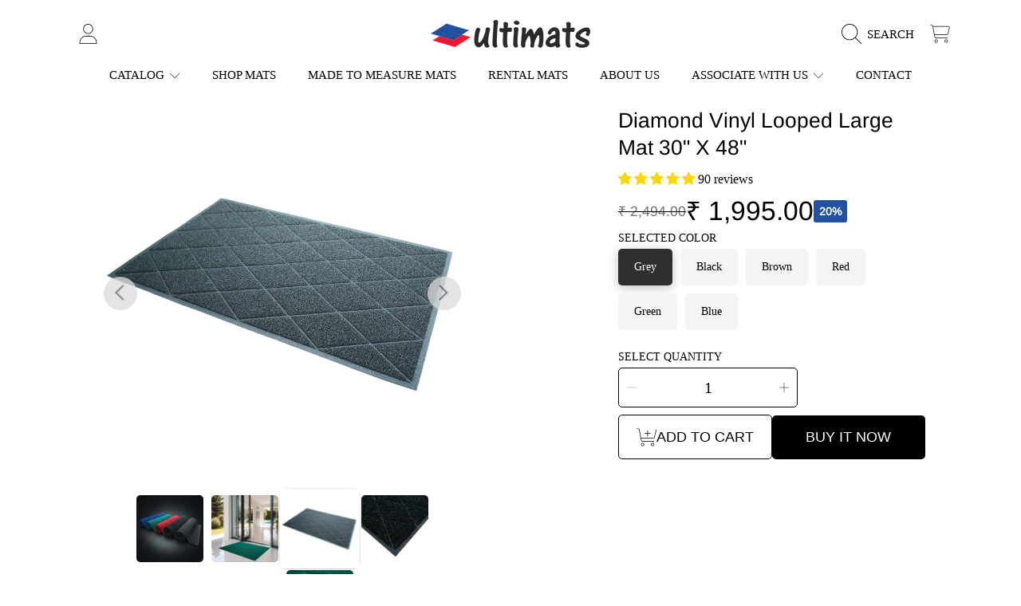

--- FILE ---
content_type: text/html; charset=utf-8
request_url: https://ultimats.com/collections/shop-floormats/products/diamond
body_size: 58097
content:
<!doctype html>
<html class="no-js" lang="en">
  <head>

    <!-- Google tag (gtag.js) -->
<script async src="https://www.googletagmanager.com/gtag/js?id=G-L3G962R9WM"></script>
<script>
  window.dataLayer = window.dataLayer || [];
  function gtag(){dataLayer.push(arguments);}
  gtag('js', new Date());

  gtag('config', 'G-L3G962R9WM');
</script>

    <!-- Google tag (gtag.js) -->
<script async src="https://www.googletagmanager.com/gtag/js?id=AW-11472263369"></script>
<script>
  window.dataLayer = window.dataLayer || [];
  function gtag(){dataLayer.push(arguments);}
  gtag('js', new Date());

  gtag('config', 'AW-11472263369');
</script>
<meta name="google-site-verification" content="sbHe-7B1-R-OrNllTzkEXahS8khablCb2zo1fdg6i7k" />
    <!-- Google Tag Manager -->
<script>(function(w,d,s,l,i){w[l]=w[l]||[];w[l].push({'gtm.start':
new Date().getTime(),event:'gtm.js'});var f=d.getElementsByTagName(s)[0],
j=d.createElement(s),dl=l!='dataLayer'?'&l='+l:'';j.async=true;j.src=
'https://www.googletagmanager.com/gtm.js?id='+i+dl;f.parentNode.insertBefore(j,f);
})(window,document,'script','dataLayer','GTM-KLRGJ5H3');</script>
<!-- End Google Tag Manager -->
    
    <script type="text/javascript">
    (function(c,l,a,r,i,t,y){
        c[a]=c[a]||function(){(c[a].q=c[a].q||[]).push(arguments)};
        t=l.createElement(r);t.async=1;t.src="https://www.clarity.ms/tag/"+i;
        y=l.getElementsByTagName(r)[0];y.parentNode.insertBefore(t,y);
    })(window, document, "clarity", "script", "q0fw12x73u");
</script>
    
    <meta charset="utf-8">
    <meta http-equiv="X-UA-Compatible" content="IE=edge">
    <meta
      name="viewport"
      content="height=device-height, width=device-width, initial-scale=1.0, minimum-scale=1.0, maximum-scale=5"
    >
    <meta name="theme-color" content="">
    <link rel="canonical" href="https://ultimats.com/products/diamond">
    <link rel="preconnect" href="https://cdn.shopify.com" crossorigin>
    <!-- ======================= Honey Theme V7.2.0 ========================= --><link rel="icon" type="image/png" href="//ultimats.com/cdn/shop/files/Legs_white_back.png?crop=center&height=32&v=1708312725&width=32"><link rel="preconnect" href="https://fonts.shopifycdn.com" crossorigin><title>
      Diamond Vinyl Looped Mat by Ultimats
</title>
<style>
  span._19gi7yt0._19gi7ytj._1fragemp1._19gi7ytb {
    display: none !important;
}
</style><meta name="description" content="Description : A high-quality vinyl looped mat with an elegant diamond pattern and all-around borders. Specially designed for large entrances, this mat is effective against higher foot-traffic and will trap, accumulate and hide more dirt and debris. Only virgin-grade vinyl used.  Material Prime PVC Size 30&quot; x 48&quot; x 1/2&quot;">

<meta property="og:site_name" content="Ultimats">
<meta property="og:url" content="https://ultimats.com/products/diamond">
<meta property="og:title" content="Diamond Vinyl Looped Mat by Ultimats">
<meta property="og:type" content="product">
<meta property="og:description" content="Description : A high-quality vinyl looped mat with an elegant diamond pattern and all-around borders. Specially designed for large entrances, this mat is effective against higher foot-traffic and will trap, accumulate and hide more dirt and debris. Only virgin-grade vinyl used.  Material Prime PVC Size 30&quot; x 48&quot; x 1/2&quot;"><meta property="og:image" content="http://ultimats.com/cdn/shop/files/Diamond_mats_rolledup_new.png?v=1751682290">
  <meta property="og:image:secure_url" content="https://ultimats.com/cdn/shop/files/Diamond_mats_rolledup_new.png?v=1751682290">
  <meta property="og:image:width" content="1024">
  <meta property="og:image:height" content="1024"><meta property="og:price:amount" content="1,995.00">
  <meta property="og:price:currency" content="INR"><meta name="twitter:card" content="summary_large_image">
<meta name="twitter:title" content="Diamond Vinyl Looped Mat by Ultimats">
<meta name="twitter:description" content="Description : A high-quality vinyl looped mat with an elegant diamond pattern and all-around borders. Specially designed for large entrances, this mat is effective against higher foot-traffic and will trap, accumulate and hide more dirt and debris. Only virgin-grade vinyl used.  Material Prime PVC Size 30&quot; x 48&quot; x 1/2&quot;">

<link rel="stylesheet" href="//ultimats.com/cdn/shop/t/28/assets/sc-style.css?v=84655370674898805491718889998" media="print" onload="this.media='all'">
    <script src="//ultimats.com/cdn/shop/t/28/assets/fontawesome.js?v=86481485040245688611718889998" defer="defer"></script>
    <script src="//ultimats.com/cdn/shop/t/28/assets/vendor.js?v=141268350274181890501718889998" defer="defer"></script>
    <script src="//ultimats.com/cdn/shop/t/28/assets/constants.js?v=58251544750838685771718889998" defer="defer"></script>
    <script src="//ultimats.com/cdn/shop/t/28/assets/pubsub.js?v=158357773527763999511718889998" defer="defer"></script>
    <script src="//ultimats.com/cdn/shop/t/28/assets/global.js?v=116397680700090190821718889998" defer="defer"></script>
    <script src="//ultimats.com/cdn/shop/t/28/assets/variants.js?v=99290232241811577711718889998" defer="defer"></script>
    <script src="//ultimats.com/cdn/shop/t/28/assets/lite-gallery.js?v=33709459567151137921718889998" defer="defer"></script>

    <script>window.performance && window.performance.mark && window.performance.mark('shopify.content_for_header.start');</script><meta name="google-site-verification" content="0HzbB0itIkP7gsope4PzoAW1qiLYMM30iSQLxWeu5u8">
<meta id="shopify-digital-wallet" name="shopify-digital-wallet" content="/64137167030/digital_wallets/dialog">
<link rel="alternate" type="application/json+oembed" href="https://ultimats.com/products/diamond.oembed">
<script async="async" src="/checkouts/internal/preloads.js?locale=en-IN"></script>
<script id="shopify-features" type="application/json">{"accessToken":"0d367a27b6ff2566e6b452b9ecf2170e","betas":["rich-media-storefront-analytics"],"domain":"ultimats.com","predictiveSearch":true,"shopId":64137167030,"locale":"en"}</script>
<script>var Shopify = Shopify || {};
Shopify.shop = "1738e4-0a.myshopify.com";
Shopify.locale = "en";
Shopify.currency = {"active":"INR","rate":"1.0"};
Shopify.country = "IN";
Shopify.theme = {"name":"6\/20\/2024- live","id":136948089014,"schema_name":"Honey","schema_version":"7.1.2","theme_store_id":2160,"role":"main"};
Shopify.theme.handle = "null";
Shopify.theme.style = {"id":null,"handle":null};
Shopify.cdnHost = "ultimats.com/cdn";
Shopify.routes = Shopify.routes || {};
Shopify.routes.root = "/";</script>
<script type="module">!function(o){(o.Shopify=o.Shopify||{}).modules=!0}(window);</script>
<script>!function(o){function n(){var o=[];function n(){o.push(Array.prototype.slice.apply(arguments))}return n.q=o,n}var t=o.Shopify=o.Shopify||{};t.loadFeatures=n(),t.autoloadFeatures=n()}(window);</script>
<script id="shop-js-analytics" type="application/json">{"pageType":"product"}</script>
<script defer="defer" async type="module" src="//ultimats.com/cdn/shopifycloud/shop-js/modules/v2/client.init-shop-cart-sync_C5BV16lS.en.esm.js"></script>
<script defer="defer" async type="module" src="//ultimats.com/cdn/shopifycloud/shop-js/modules/v2/chunk.common_CygWptCX.esm.js"></script>
<script type="module">
  await import("//ultimats.com/cdn/shopifycloud/shop-js/modules/v2/client.init-shop-cart-sync_C5BV16lS.en.esm.js");
await import("//ultimats.com/cdn/shopifycloud/shop-js/modules/v2/chunk.common_CygWptCX.esm.js");

  window.Shopify.SignInWithShop?.initShopCartSync?.({"fedCMEnabled":true,"windoidEnabled":true});

</script>
<script>(function() {
  var isLoaded = false;
  function asyncLoad() {
    if (isLoaded) return;
    isLoaded = true;
    var urls = ["https:\/\/chimpstatic.com\/mcjs-connected\/js\/users\/c736174e62a8863df941dac47\/30ccd2c7cb1cff2f1994d5f56.js?shop=1738e4-0a.myshopify.com","https:\/\/convert.shipway.com\/dashboard\/js\/shpwidget.js?shop=1738e4-0a.myshopify.com","https:\/\/cdn.nfcube.com\/instafeed-928c4bc9ac5a23f094782d6dcc20808b.js?shop=1738e4-0a.myshopify.com"];
    for (var i = 0; i < urls.length; i++) {
      var s = document.createElement('script');
      s.type = 'text/javascript';
      s.async = true;
      s.src = urls[i];
      var x = document.getElementsByTagName('script')[0];
      x.parentNode.insertBefore(s, x);
    }
  };
  if(window.attachEvent) {
    window.attachEvent('onload', asyncLoad);
  } else {
    window.addEventListener('load', asyncLoad, false);
  }
})();</script>
<script id="__st">var __st={"a":64137167030,"offset":19800,"reqid":"9b63dc86-5ab7-440b-8601-4c41644933b0-1768809018","pageurl":"ultimats.com\/collections\/shop-floormats\/products\/diamond","u":"f766ad5839d9","p":"product","rtyp":"product","rid":7775173410998};</script>
<script>window.ShopifyPaypalV4VisibilityTracking = true;</script>
<script id="captcha-bootstrap">!function(){'use strict';const t='contact',e='account',n='new_comment',o=[[t,t],['blogs',n],['comments',n],[t,'customer']],c=[[e,'customer_login'],[e,'guest_login'],[e,'recover_customer_password'],[e,'create_customer']],r=t=>t.map((([t,e])=>`form[action*='/${t}']:not([data-nocaptcha='true']) input[name='form_type'][value='${e}']`)).join(','),a=t=>()=>t?[...document.querySelectorAll(t)].map((t=>t.form)):[];function s(){const t=[...o],e=r(t);return a(e)}const i='password',u='form_key',d=['recaptcha-v3-token','g-recaptcha-response','h-captcha-response',i],f=()=>{try{return window.sessionStorage}catch{return}},m='__shopify_v',_=t=>t.elements[u];function p(t,e,n=!1){try{const o=window.sessionStorage,c=JSON.parse(o.getItem(e)),{data:r}=function(t){const{data:e,action:n}=t;return t[m]||n?{data:e,action:n}:{data:t,action:n}}(c);for(const[e,n]of Object.entries(r))t.elements[e]&&(t.elements[e].value=n);n&&o.removeItem(e)}catch(o){console.error('form repopulation failed',{error:o})}}const l='form_type',E='cptcha';function T(t){t.dataset[E]=!0}const w=window,h=w.document,L='Shopify',v='ce_forms',y='captcha';let A=!1;((t,e)=>{const n=(g='f06e6c50-85a8-45c8-87d0-21a2b65856fe',I='https://cdn.shopify.com/shopifycloud/storefront-forms-hcaptcha/ce_storefront_forms_captcha_hcaptcha.v1.5.2.iife.js',D={infoText:'Protected by hCaptcha',privacyText:'Privacy',termsText:'Terms'},(t,e,n)=>{const o=w[L][v],c=o.bindForm;if(c)return c(t,g,e,D).then(n);var r;o.q.push([[t,g,e,D],n]),r=I,A||(h.body.append(Object.assign(h.createElement('script'),{id:'captcha-provider',async:!0,src:r})),A=!0)});var g,I,D;w[L]=w[L]||{},w[L][v]=w[L][v]||{},w[L][v].q=[],w[L][y]=w[L][y]||{},w[L][y].protect=function(t,e){n(t,void 0,e),T(t)},Object.freeze(w[L][y]),function(t,e,n,w,h,L){const[v,y,A,g]=function(t,e,n){const i=e?o:[],u=t?c:[],d=[...i,...u],f=r(d),m=r(i),_=r(d.filter((([t,e])=>n.includes(e))));return[a(f),a(m),a(_),s()]}(w,h,L),I=t=>{const e=t.target;return e instanceof HTMLFormElement?e:e&&e.form},D=t=>v().includes(t);t.addEventListener('submit',(t=>{const e=I(t);if(!e)return;const n=D(e)&&!e.dataset.hcaptchaBound&&!e.dataset.recaptchaBound,o=_(e),c=g().includes(e)&&(!o||!o.value);(n||c)&&t.preventDefault(),c&&!n&&(function(t){try{if(!f())return;!function(t){const e=f();if(!e)return;const n=_(t);if(!n)return;const o=n.value;o&&e.removeItem(o)}(t);const e=Array.from(Array(32),(()=>Math.random().toString(36)[2])).join('');!function(t,e){_(t)||t.append(Object.assign(document.createElement('input'),{type:'hidden',name:u})),t.elements[u].value=e}(t,e),function(t,e){const n=f();if(!n)return;const o=[...t.querySelectorAll(`input[type='${i}']`)].map((({name:t})=>t)),c=[...d,...o],r={};for(const[a,s]of new FormData(t).entries())c.includes(a)||(r[a]=s);n.setItem(e,JSON.stringify({[m]:1,action:t.action,data:r}))}(t,e)}catch(e){console.error('failed to persist form',e)}}(e),e.submit())}));const S=(t,e)=>{t&&!t.dataset[E]&&(n(t,e.some((e=>e===t))),T(t))};for(const o of['focusin','change'])t.addEventListener(o,(t=>{const e=I(t);D(e)&&S(e,y())}));const B=e.get('form_key'),M=e.get(l),P=B&&M;t.addEventListener('DOMContentLoaded',(()=>{const t=y();if(P)for(const e of t)e.elements[l].value===M&&p(e,B);[...new Set([...A(),...v().filter((t=>'true'===t.dataset.shopifyCaptcha))])].forEach((e=>S(e,t)))}))}(h,new URLSearchParams(w.location.search),n,t,e,['guest_login'])})(!0,!0)}();</script>
<script integrity="sha256-4kQ18oKyAcykRKYeNunJcIwy7WH5gtpwJnB7kiuLZ1E=" data-source-attribution="shopify.loadfeatures" defer="defer" src="//ultimats.com/cdn/shopifycloud/storefront/assets/storefront/load_feature-a0a9edcb.js" crossorigin="anonymous"></script>
<script data-source-attribution="shopify.dynamic_checkout.dynamic.init">var Shopify=Shopify||{};Shopify.PaymentButton=Shopify.PaymentButton||{isStorefrontPortableWallets:!0,init:function(){window.Shopify.PaymentButton.init=function(){};var t=document.createElement("script");t.src="https://ultimats.com/cdn/shopifycloud/portable-wallets/latest/portable-wallets.en.js",t.type="module",document.head.appendChild(t)}};
</script>
<script data-source-attribution="shopify.dynamic_checkout.buyer_consent">
  function portableWalletsHideBuyerConsent(e){var t=document.getElementById("shopify-buyer-consent"),n=document.getElementById("shopify-subscription-policy-button");t&&n&&(t.classList.add("hidden"),t.setAttribute("aria-hidden","true"),n.removeEventListener("click",e))}function portableWalletsShowBuyerConsent(e){var t=document.getElementById("shopify-buyer-consent"),n=document.getElementById("shopify-subscription-policy-button");t&&n&&(t.classList.remove("hidden"),t.removeAttribute("aria-hidden"),n.addEventListener("click",e))}window.Shopify?.PaymentButton&&(window.Shopify.PaymentButton.hideBuyerConsent=portableWalletsHideBuyerConsent,window.Shopify.PaymentButton.showBuyerConsent=portableWalletsShowBuyerConsent);
</script>
<script>
  function portableWalletsCleanup(e){e&&e.src&&console.error("Failed to load portable wallets script "+e.src);var t=document.querySelectorAll("shopify-accelerated-checkout .shopify-payment-button__skeleton, shopify-accelerated-checkout-cart .wallet-cart-button__skeleton"),e=document.getElementById("shopify-buyer-consent");for(let e=0;e<t.length;e++)t[e].remove();e&&e.remove()}function portableWalletsNotLoadedAsModule(e){e instanceof ErrorEvent&&"string"==typeof e.message&&e.message.includes("import.meta")&&"string"==typeof e.filename&&e.filename.includes("portable-wallets")&&(window.removeEventListener("error",portableWalletsNotLoadedAsModule),window.Shopify.PaymentButton.failedToLoad=e,"loading"===document.readyState?document.addEventListener("DOMContentLoaded",window.Shopify.PaymentButton.init):window.Shopify.PaymentButton.init())}window.addEventListener("error",portableWalletsNotLoadedAsModule);
</script>

<script type="module" src="https://ultimats.com/cdn/shopifycloud/portable-wallets/latest/portable-wallets.en.js" onError="portableWalletsCleanup(this)" crossorigin="anonymous"></script>
<script nomodule>
  document.addEventListener("DOMContentLoaded", portableWalletsCleanup);
</script>

<link id="shopify-accelerated-checkout-styles" rel="stylesheet" media="screen" href="https://ultimats.com/cdn/shopifycloud/portable-wallets/latest/accelerated-checkout-backwards-compat.css" crossorigin="anonymous">
<style id="shopify-accelerated-checkout-cart">
        #shopify-buyer-consent {
  margin-top: 1em;
  display: inline-block;
  width: 100%;
}

#shopify-buyer-consent.hidden {
  display: none;
}

#shopify-subscription-policy-button {
  background: none;
  border: none;
  padding: 0;
  text-decoration: underline;
  font-size: inherit;
  cursor: pointer;
}

#shopify-subscription-policy-button::before {
  box-shadow: none;
}

      </style>
<script id="sections-script" data-sections="header" defer="defer" src="//ultimats.com/cdn/shop/t/28/compiled_assets/scripts.js?v=6907"></script>
<script>window.performance && window.performance.mark && window.performance.mark('shopify.content_for_header.end');</script>

    

    <style data-shopify>
      
      
      
      
      @font-face {
  font-family: Arimo;
  font-weight: 400;
  font-style: normal;
  font-display: swap;
  src: url("//ultimats.com/cdn/fonts/arimo/arimo_n4.a7efb558ca22d2002248bbe6f302a98edee38e35.woff2") format("woff2"),
       url("//ultimats.com/cdn/fonts/arimo/arimo_n4.0da809f7d1d5ede2a73be7094ac00741efdb6387.woff") format("woff");
}

      
      

      :root {
        --font-heading-family: Arimo, sans-serif;
        --font-heading-style: normal;
        --font-heading-weight: 400;
        --font-heading-line-height: 1;

        --font-body-family: "New York", Iowan Old Style, Apple Garamond, Baskerville, Times New Roman, Droid Serif, Times, Source Serif Pro, serif, Apple Color Emoji, Segoe UI Emoji, Segoe UI Symbol;
        --font-body-style: normal;
        --font-body-weight: 400;
        --font-body-weight-bold: 700;

        --font-button-family: "system_ui", -apple-system, 'Segoe UI', Roboto, 'Helvetica Neue', 'Noto Sans', 'Liberation Sans', Arial, sans-serif, 'Apple Color Emoji', 'Segoe UI Emoji', 'Segoe UI Symbol', 'Noto Color Emoji';
        --font-button-style: normal;
        --font-button-weight: 400;

        --font-accent-family: "system_ui", -apple-system, 'Segoe UI', Roboto, 'Helvetica Neue', 'Noto Sans', 'Liberation Sans', Arial, sans-serif, 'Apple Color Emoji', 'Segoe UI Emoji', 'Segoe UI Symbol', 'Noto Color Emoji';
        --font-accent-style: normal;
        --font-accent-weight: 400;

        --font-subheading-family: Arimo, sans-serif;
        --font-subheading-style: normal;
        --font-subheading-weight: 400;
        --font-subheading-scale: 0.8;

        --font-price-family: Arimo, sans-serif;
        --font-price-style: normal;
        --font-price-weight: 400;
        --font-price-scale: 0.8;

        --font-body-scale: 1.0;
        --font-button-scale: 1.0;
        --font-accent-scale: 0.9;
        --font-heading-scale: 0.8;

        --color-base-primary-background: 255, 255, 255;
        --color-base-primary-text-1: 0, 0, 0;
        --color-base-primary-text-2: 0, 0, 0;
        --color-base-primary-button: 0, 0, 0;
        --color-base-primary-button-text: 255, 255, 255;
        --color-base-errors-1: 45, 123, 108;
        --color-base-alt-background-1: 255, 255, 255;
        --color-base-alt-1-text-1: 255, 255, 255;
        --color-base-alt-1-text-2: 255, 255, 255;
        --color-base-alt-button-1: 255, 255, 255;
        --color-base-alt-button-text-1: 255, 255, 255;
        --color-base-errors-2: 255, 255, 255;
        --color-base-alt-background-2: 239, 239, 239;
        --color-base-alt-2-text-1: 255, 255, 255;
        --color-base-alt-2-text-2: 255, 255, 255;
        --color-base-alt-button-2: 255, 255, 255;
        --color-base-alt-button-text-2: 255, 255, 255;
        --color-base-errors-3: 45, 123, 108;
        --color-base-alt-background-3: 239, 239, 239;
        --color-base-alt-3-text-1: 0, 0, 0;
        --color-base-alt-3-text-2: 255, 255, 255;
        --color-base-alt-button-3: 255, 255, 255;
        --color-base-alt-button-text-3: 0, 0, 0;
        --color-base-errors-4: 45, 123, 108;
        --color-base-background-modal: 239, 239, 239;
        --color-base-modal-text-1: 0, 0, 0;
        --color-base-modal-text-2: 0, 0, 0;
        --color-base-modal-button: 0, 0, 0;
        --color-base-modal-button-text: 255, 255, 255;
        --color-base-errors-5: 45, 123, 108;
        --color-base-sale: 0, 0, 0;
        --color-base-promo-tag-background: 152, 75, 44;
        --color-base-promo-tag-text: 255, 255, 255;
        --color-base-notification: 45, 123, 108;
        --color-base-notification-text: 255, 255, 255;

        --page-width: 1200px;
        --page-width-margin: 2rem;

        --border-radius: 1.0;
      }

      *,
      *::before,
      *::after {
        box-sizing: inherit;
      }

      html {
        box-sizing: border-box;
        font-size: calc(var(--font-body-scale) * 100%);
      }

      body {
        display: grid;
        grid-template-rows: auto auto 1fr auto;
        grid-template-columns: 100%;
        min-height: 100%;
        margin: 0;
        font-size: 1rem;
        line-height: calc(1 + 0.25 / var(--font-body-scale));
        font-family: var(--font-body-family);
        font-style: var(--font-body-style);
        font-weight: var(--font-body-weight);
      }

      @media screen and (max-width: 768px) {
        body {
          font-size: 1.0625rem;
        }
      }

      section.plastic-carpets {
          max-width: 1110px;
          margin: 0 auto;
      }
    </style>

    <link rel="preload" href="//ultimats.com/cdn/shop/t/28/assets/slick.css?v=142321919605730336401718889998" as="style" onload="this.onload=null;this.rel='stylesheet'">
    <noscript><link rel="stylesheet" href="//ultimats.com/cdn/shop/t/28/assets/slick.css?v=142321919605730336401718889998"></noscript>
    <link href="//ultimats.com/cdn/shop/t/28/assets/slick-theme.css?v=29770268098597670241718889998" rel="stylesheet" type="text/css" media="all" />
    <link href="//ultimats.com/cdn/shop/t/28/assets/base.css?v=86466187490845267751718889998" rel="stylesheet" type="text/css" media="all" />
    <link href="//ultimats.com/cdn/shop/t/28/assets/section-sub-footer.css?v=173508513896694637681718889998" rel="stylesheet" type="text/css" media="all" />
<link rel="preload" as="font" href="//ultimats.com/cdn/fonts/arimo/arimo_n4.a7efb558ca22d2002248bbe6f302a98edee38e35.woff2" type="font/woff2" crossorigin><link
        rel="stylesheet"
        href="//ultimats.com/cdn/shop/t/28/assets/component-predictive-search.css?v=69398499478686710851718889998"
        media="print"
        onload="this.media='all'"
      ><script>
      document.documentElement.className = document.documentElement.className.replace('no-js', 'js');

      if (Shopify.designMode) {
        document.documentElement.classList.add('shopify-design-mode');
      }
    </script>


       <!-- microsoft -clarity added -->
    
    <script type="text/javascript">
    (function(c,l,a,r,i,t,y){
        c[a]=c[a]||function(){(c[a].q=c[a].q||[]).push(arguments)};
        t=l.createElement(r);t.async=1;t.src="https://www.clarity.ms/tag/"+i;
        y=l.getElementsByTagName(r)[0];y.parentNode.insertBefore(t,y);
    })(window, document, "clarity", "script", "n95byqnunx");
  </script>
    <!-- Google Tag Manager -->
<script>(function(w,d,s,l,i){w[l]=w[l]||[];w[l].push({'gtm.start':
new Date().getTime(),event:'gtm.js'});var f=d.getElementsByTagName(s)[0],
j=d.createElement(s),dl=l!='dataLayer'?'&l='+l:'';j.async=true;j.src=
'https://www.googletagmanager.com/gtm.js?id='+i+dl;f.parentNode.insertBefore(j,f);
})(window,document,'script','dataLayer','GTM-TKLWS3F9');</script>
<!-- End Google Tag Manager -->

<script type="text/javascript">
    (function(c,l,a,r,i,t,y){
        c[a]=c[a]||function(){(c[a].q=c[a].q||[]).push(arguments)};
        t=l.createElement(r);t.async=1;t.src="https://www.clarity.ms/tag/"+i;
        y=l.getElementsByTagName(r)[0];y.parentNode.insertBefore(t,y);
    })(window, document, "clarity", "script", "t4azgoerxb");
</script>
  <!-- BEGIN app block: shopify://apps/judge-me-reviews/blocks/judgeme_core/61ccd3b1-a9f2-4160-9fe9-4fec8413e5d8 --><!-- Start of Judge.me Core -->






<link rel="dns-prefetch" href="https://cdnwidget.judge.me">
<link rel="dns-prefetch" href="https://cdn.judge.me">
<link rel="dns-prefetch" href="https://cdn1.judge.me">
<link rel="dns-prefetch" href="https://api.judge.me">

<script data-cfasync='false' class='jdgm-settings-script'>window.jdgmSettings={"pagination":5,"disable_web_reviews":true,"badge_no_review_text":"No reviews","badge_n_reviews_text":"{{ n }} review/reviews","hide_badge_preview_if_no_reviews":true,"badge_hide_text":false,"enforce_center_preview_badge":false,"widget_title":"Customer Reviews","widget_open_form_text":"Write a review","widget_close_form_text":"Cancel review","widget_refresh_page_text":"Refresh page","widget_summary_text":"Based on {{ number_of_reviews }} review/reviews","widget_no_review_text":"Be the first to write a review","widget_name_field_text":"Display name","widget_verified_name_field_text":"Verified Name (public)","widget_name_placeholder_text":"Display name","widget_required_field_error_text":"This field is required.","widget_email_field_text":"Email address","widget_verified_email_field_text":"Verified Email (private, can not be edited)","widget_email_placeholder_text":"Your email address","widget_email_field_error_text":"Please enter a valid email address.","widget_rating_field_text":"Rating","widget_review_title_field_text":"Review Title","widget_review_title_placeholder_text":"Give your review a title","widget_review_body_field_text":"Review content","widget_review_body_placeholder_text":"Start writing here...","widget_pictures_field_text":"Picture/Video (optional)","widget_submit_review_text":"Submit Review","widget_submit_verified_review_text":"Submit Verified Review","widget_submit_success_msg_with_auto_publish":"Thank you! Please refresh the page in a few moments to see your review. You can remove or edit your review by logging into \u003ca href='https://judge.me/login' target='_blank' rel='nofollow noopener'\u003eJudge.me\u003c/a\u003e","widget_submit_success_msg_no_auto_publish":"Thank you! Your review will be published as soon as it is approved by the shop admin. You can remove or edit your review by logging into \u003ca href='https://judge.me/login' target='_blank' rel='nofollow noopener'\u003eJudge.me\u003c/a\u003e","widget_show_default_reviews_out_of_total_text":"Showing {{ n_reviews_shown }} out of {{ n_reviews }} reviews.","widget_show_all_link_text":"Show all","widget_show_less_link_text":"Show less","widget_author_said_text":"{{ reviewer_name }} said:","widget_days_text":"{{ n }} days ago","widget_weeks_text":"{{ n }} week/weeks ago","widget_months_text":"{{ n }} month/months ago","widget_years_text":"{{ n }} year/years ago","widget_yesterday_text":"Yesterday","widget_today_text":"Today","widget_replied_text":"\u003e\u003e {{ shop_name }} replied:","widget_read_more_text":"Read more","widget_reviewer_name_as_initial":"","widget_rating_filter_color":"#fbcd0a","widget_rating_filter_see_all_text":"See all reviews","widget_sorting_most_recent_text":"Most Recent","widget_sorting_highest_rating_text":"Highest Rating","widget_sorting_lowest_rating_text":"Lowest Rating","widget_sorting_with_pictures_text":"Only Pictures","widget_sorting_most_helpful_text":"Most Helpful","widget_open_question_form_text":"Ask a question","widget_reviews_subtab_text":"Reviews","widget_questions_subtab_text":"Questions","widget_question_label_text":"Question","widget_answer_label_text":"Answer","widget_question_placeholder_text":"Write your question here","widget_submit_question_text":"Submit Question","widget_question_submit_success_text":"Thank you for your question! We will notify you once it gets answered.","verified_badge_text":"Verified","verified_badge_bg_color":"","verified_badge_text_color":"","verified_badge_placement":"left-of-reviewer-name","widget_review_max_height":"","widget_hide_border":false,"widget_social_share":false,"widget_thumb":false,"widget_review_location_show":false,"widget_location_format":"","all_reviews_include_out_of_store_products":true,"all_reviews_out_of_store_text":"(out of store)","all_reviews_pagination":100,"all_reviews_product_name_prefix_text":"about","enable_review_pictures":true,"enable_question_anwser":false,"widget_theme":"default","review_date_format":"dd/mm/yy","default_sort_method":"most-recent","widget_product_reviews_subtab_text":"Product Reviews","widget_shop_reviews_subtab_text":"Shop Reviews","widget_other_products_reviews_text":"Reviews for other products","widget_store_reviews_subtab_text":"Store reviews","widget_no_store_reviews_text":"This store hasn't received any reviews yet","widget_web_restriction_product_reviews_text":"This product hasn't received any reviews yet","widget_no_items_text":"No items found","widget_show_more_text":"Show more","widget_write_a_store_review_text":"Write a Store Review","widget_other_languages_heading":"Reviews in Other Languages","widget_translate_review_text":"Translate review to {{ language }}","widget_translating_review_text":"Translating...","widget_show_original_translation_text":"Show original ({{ language }})","widget_translate_review_failed_text":"Review couldn't be translated.","widget_translate_review_retry_text":"Retry","widget_translate_review_try_again_later_text":"Try again later","show_product_url_for_grouped_product":false,"widget_sorting_pictures_first_text":"Pictures First","show_pictures_on_all_rev_page_mobile":false,"show_pictures_on_all_rev_page_desktop":false,"floating_tab_hide_mobile_install_preference":false,"floating_tab_button_name":"★ Reviews","floating_tab_title":"Let customers speak for us","floating_tab_button_color":"","floating_tab_button_background_color":"","floating_tab_url":"","floating_tab_url_enabled":false,"floating_tab_tab_style":"text","all_reviews_text_badge_text":"Customers rate us {{ shop.metafields.judgeme.all_reviews_rating | round: 1 }}/5 based on {{ shop.metafields.judgeme.all_reviews_count }} reviews.","all_reviews_text_badge_text_branded_style":"{{ shop.metafields.judgeme.all_reviews_rating | round: 1 }} out of 5 stars based on {{ shop.metafields.judgeme.all_reviews_count }} reviews","is_all_reviews_text_badge_a_link":false,"show_stars_for_all_reviews_text_badge":false,"all_reviews_text_badge_url":"","all_reviews_text_style":"branded","all_reviews_text_color_style":"judgeme_brand_color","all_reviews_text_color":"#108474","all_reviews_text_show_jm_brand":true,"featured_carousel_show_header":true,"featured_carousel_title":"Let customers speak for us","testimonials_carousel_title":"Customers are saying","videos_carousel_title":"Real customer stories","cards_carousel_title":"Customers are saying","featured_carousel_count_text":"from {{ n }} reviews","featured_carousel_add_link_to_all_reviews_page":false,"featured_carousel_url":"","featured_carousel_show_images":true,"featured_carousel_autoslide_interval":5,"featured_carousel_arrows_on_the_sides":true,"featured_carousel_height":250,"featured_carousel_width":80,"featured_carousel_image_size":0,"featured_carousel_image_height":250,"featured_carousel_arrow_color":"#eeeeee","verified_count_badge_style":"branded","verified_count_badge_orientation":"horizontal","verified_count_badge_color_style":"judgeme_brand_color","verified_count_badge_color":"#108474","is_verified_count_badge_a_link":false,"verified_count_badge_url":"","verified_count_badge_show_jm_brand":true,"widget_rating_preset_default":5,"widget_first_sub_tab":"product-reviews","widget_show_histogram":true,"widget_histogram_use_custom_color":false,"widget_pagination_use_custom_color":false,"widget_star_use_custom_color":false,"widget_verified_badge_use_custom_color":false,"widget_write_review_use_custom_color":false,"picture_reminder_submit_button":"Upload Pictures","enable_review_videos":false,"mute_video_by_default":false,"widget_sorting_videos_first_text":"Videos First","widget_review_pending_text":"Pending","featured_carousel_items_for_large_screen":3,"social_share_options_order":"Facebook,Twitter","remove_microdata_snippet":false,"disable_json_ld":false,"enable_json_ld_products":false,"preview_badge_show_question_text":false,"preview_badge_no_question_text":"No questions","preview_badge_n_question_text":"{{ number_of_questions }} question/questions","qa_badge_show_icon":false,"qa_badge_position":"same-row","remove_judgeme_branding":true,"widget_add_search_bar":false,"widget_search_bar_placeholder":"Search","widget_sorting_verified_only_text":"Verified only","featured_carousel_theme":"aligned","featured_carousel_show_rating":true,"featured_carousel_show_title":true,"featured_carousel_show_body":true,"featured_carousel_show_date":false,"featured_carousel_show_reviewer":true,"featured_carousel_show_product":false,"featured_carousel_header_background_color":"#108474","featured_carousel_header_text_color":"#ffffff","featured_carousel_name_product_separator":"reviewed","featured_carousel_full_star_background":"#108474","featured_carousel_empty_star_background":"#dadada","featured_carousel_vertical_theme_background":"#f9fafb","featured_carousel_verified_badge_enable":true,"featured_carousel_verified_badge_color":"#108474","featured_carousel_border_style":"round","featured_carousel_review_line_length_limit":3,"featured_carousel_more_reviews_button_text":"Read more reviews","featured_carousel_view_product_button_text":"View product","all_reviews_page_load_reviews_on":"scroll","all_reviews_page_load_more_text":"Load More Reviews","disable_fb_tab_reviews":false,"enable_ajax_cdn_cache":false,"widget_advanced_speed_features":5,"widget_public_name_text":"displayed publicly like","default_reviewer_name":"John Smith","default_reviewer_name_has_non_latin":true,"widget_reviewer_anonymous":"Anonymous","medals_widget_title":"Judge.me Review Medals","medals_widget_background_color":"#f9fafb","medals_widget_position":"footer_all_pages","medals_widget_border_color":"#f9fafb","medals_widget_verified_text_position":"left","medals_widget_use_monochromatic_version":false,"medals_widget_elements_color":"#108474","show_reviewer_avatar":true,"widget_invalid_yt_video_url_error_text":"Not a YouTube video URL","widget_max_length_field_error_text":"Please enter no more than {0} characters.","widget_show_country_flag":false,"widget_show_collected_via_shop_app":true,"widget_verified_by_shop_badge_style":"light","widget_verified_by_shop_text":"Verified by Shop","widget_show_photo_gallery":false,"widget_load_with_code_splitting":true,"widget_ugc_install_preference":false,"widget_ugc_title":"Made by us, Shared by you","widget_ugc_subtitle":"Tag us to see your picture featured in our page","widget_ugc_arrows_color":"#ffffff","widget_ugc_primary_button_text":"Buy Now","widget_ugc_primary_button_background_color":"#108474","widget_ugc_primary_button_text_color":"#ffffff","widget_ugc_primary_button_border_width":"0","widget_ugc_primary_button_border_style":"none","widget_ugc_primary_button_border_color":"#108474","widget_ugc_primary_button_border_radius":"25","widget_ugc_secondary_button_text":"Load More","widget_ugc_secondary_button_background_color":"#ffffff","widget_ugc_secondary_button_text_color":"#108474","widget_ugc_secondary_button_border_width":"2","widget_ugc_secondary_button_border_style":"solid","widget_ugc_secondary_button_border_color":"#108474","widget_ugc_secondary_button_border_radius":"25","widget_ugc_reviews_button_text":"View Reviews","widget_ugc_reviews_button_background_color":"#ffffff","widget_ugc_reviews_button_text_color":"#108474","widget_ugc_reviews_button_border_width":"2","widget_ugc_reviews_button_border_style":"solid","widget_ugc_reviews_button_border_color":"#108474","widget_ugc_reviews_button_border_radius":"25","widget_ugc_reviews_button_link_to":"judgeme-reviews-page","widget_ugc_show_post_date":true,"widget_ugc_max_width":"800","widget_rating_metafield_value_type":true,"widget_primary_color":"#108474","widget_enable_secondary_color":false,"widget_secondary_color":"#edf5f5","widget_summary_average_rating_text":"{{ average_rating }} out of 5","widget_media_grid_title":"Customer photos \u0026 videos","widget_media_grid_see_more_text":"See more","widget_round_style":false,"widget_show_product_medals":true,"widget_verified_by_judgeme_text":"Verified by Judge.me","widget_show_store_medals":true,"widget_verified_by_judgeme_text_in_store_medals":"Verified by Judge.me","widget_media_field_exceed_quantity_message":"Sorry, we can only accept {{ max_media }} for one review.","widget_media_field_exceed_limit_message":"{{ file_name }} is too large, please select a {{ media_type }} less than {{ size_limit }}MB.","widget_review_submitted_text":"Review Submitted!","widget_question_submitted_text":"Question Submitted!","widget_close_form_text_question":"Cancel","widget_write_your_answer_here_text":"Write your answer here","widget_enabled_branded_link":true,"widget_show_collected_by_judgeme":true,"widget_reviewer_name_color":"","widget_write_review_text_color":"","widget_write_review_bg_color":"","widget_collected_by_judgeme_text":"collected by Judge.me","widget_pagination_type":"standard","widget_load_more_text":"Load More","widget_load_more_color":"#108474","widget_full_review_text":"Full Review","widget_read_more_reviews_text":"Read More Reviews","widget_read_questions_text":"Read Questions","widget_questions_and_answers_text":"Questions \u0026 Answers","widget_verified_by_text":"Verified by","widget_verified_text":"Verified","widget_number_of_reviews_text":"{{ number_of_reviews }} reviews","widget_back_button_text":"Back","widget_next_button_text":"Next","widget_custom_forms_filter_button":"Filters","custom_forms_style":"horizontal","widget_show_review_information":false,"how_reviews_are_collected":"How reviews are collected?","widget_show_review_keywords":false,"widget_gdpr_statement":"How we use your data: We'll only contact you about the review you left, and only if necessary. By submitting your review, you agree to Judge.me's \u003ca href='https://judge.me/terms' target='_blank' rel='nofollow noopener'\u003eterms\u003c/a\u003e, \u003ca href='https://judge.me/privacy' target='_blank' rel='nofollow noopener'\u003eprivacy\u003c/a\u003e and \u003ca href='https://judge.me/content-policy' target='_blank' rel='nofollow noopener'\u003econtent\u003c/a\u003e policies.","widget_multilingual_sorting_enabled":false,"widget_translate_review_content_enabled":false,"widget_translate_review_content_method":"manual","popup_widget_review_selection":"automatically_with_pictures","popup_widget_round_border_style":true,"popup_widget_show_title":true,"popup_widget_show_body":true,"popup_widget_show_reviewer":false,"popup_widget_show_product":true,"popup_widget_show_pictures":true,"popup_widget_use_review_picture":true,"popup_widget_show_on_home_page":true,"popup_widget_show_on_product_page":true,"popup_widget_show_on_collection_page":true,"popup_widget_show_on_cart_page":true,"popup_widget_position":"bottom_left","popup_widget_first_review_delay":5,"popup_widget_duration":5,"popup_widget_interval":5,"popup_widget_review_count":5,"popup_widget_hide_on_mobile":true,"review_snippet_widget_round_border_style":true,"review_snippet_widget_card_color":"#FFFFFF","review_snippet_widget_slider_arrows_background_color":"#FFFFFF","review_snippet_widget_slider_arrows_color":"#000000","review_snippet_widget_star_color":"#108474","show_product_variant":false,"all_reviews_product_variant_label_text":"Variant: ","widget_show_verified_branding":false,"widget_ai_summary_title":"Customers say","widget_ai_summary_disclaimer":"AI-powered review summary based on recent customer reviews","widget_show_ai_summary":false,"widget_show_ai_summary_bg":false,"widget_show_review_title_input":true,"redirect_reviewers_invited_via_email":"review_widget","request_store_review_after_product_review":true,"request_review_other_products_in_order":true,"review_form_color_scheme":"default","review_form_corner_style":"square","review_form_star_color":{},"review_form_text_color":"#333333","review_form_background_color":"#ffffff","review_form_field_background_color":"#fafafa","review_form_button_color":{},"review_form_button_text_color":"#ffffff","review_form_modal_overlay_color":"#000000","review_content_screen_title_text":"How would you rate this product?","review_content_introduction_text":"We would love it if you would share a bit about your experience.","store_review_form_title_text":"How would you rate this store?","store_review_form_introduction_text":"We would love it if you would share a bit about your experience.","show_review_guidance_text":true,"one_star_review_guidance_text":"Poor","five_star_review_guidance_text":"Great","customer_information_screen_title_text":"About you","customer_information_introduction_text":"Please tell us more about you.","custom_questions_screen_title_text":"Your experience in more detail","custom_questions_introduction_text":"Here are a few questions to help us understand more about your experience.","review_submitted_screen_title_text":"Thanks for your review!","review_submitted_screen_thank_you_text":"We are processing it and it will appear on the store soon.","review_submitted_screen_email_verification_text":"Please confirm your email by clicking the link we just sent you. This helps us keep reviews authentic.","review_submitted_request_store_review_text":"Would you like to share your experience of shopping with us?","review_submitted_review_other_products_text":"Would you like to review these products?","store_review_screen_title_text":"Would you like to share your experience of shopping with us?","store_review_introduction_text":"We value your feedback and use it to improve. Please share any thoughts or suggestions you have.","reviewer_media_screen_title_picture_text":"Share a picture","reviewer_media_introduction_picture_text":"Upload a photo to support your review.","reviewer_media_screen_title_video_text":"Share a video","reviewer_media_introduction_video_text":"Upload a video to support your review.","reviewer_media_screen_title_picture_or_video_text":"Share a picture or video","reviewer_media_introduction_picture_or_video_text":"Upload a photo or video to support your review.","reviewer_media_youtube_url_text":"Paste your Youtube URL here","advanced_settings_next_step_button_text":"Next","advanced_settings_close_review_button_text":"Close","modal_write_review_flow":false,"write_review_flow_required_text":"Required","write_review_flow_privacy_message_text":"We respect your privacy.","write_review_flow_anonymous_text":"Post review as anonymous","write_review_flow_visibility_text":"This won't be visible to other customers.","write_review_flow_multiple_selection_help_text":"Select as many as you like","write_review_flow_single_selection_help_text":"Select one option","write_review_flow_required_field_error_text":"This field is required","write_review_flow_invalid_email_error_text":"Please enter a valid email address","write_review_flow_max_length_error_text":"Max. {{ max_length }} characters.","write_review_flow_media_upload_text":"\u003cb\u003eClick to upload\u003c/b\u003e or drag and drop","write_review_flow_gdpr_statement":"We'll only contact you about your review if necessary. By submitting your review, you agree to our \u003ca href='https://judge.me/terms' target='_blank' rel='nofollow noopener'\u003eterms and conditions\u003c/a\u003e and \u003ca href='https://judge.me/privacy' target='_blank' rel='nofollow noopener'\u003eprivacy policy\u003c/a\u003e.","rating_only_reviews_enabled":false,"show_negative_reviews_help_screen":false,"new_review_flow_help_screen_rating_threshold":3,"negative_review_resolution_screen_title_text":"Tell us more","negative_review_resolution_text":"Your experience matters to us. If there were issues with your purchase, we're here to help. Feel free to reach out to us, we'd love the opportunity to make things right.","negative_review_resolution_button_text":"Contact us","negative_review_resolution_proceed_with_review_text":"Leave a review","negative_review_resolution_subject":"Issue with purchase from {{ shop_name }}.{{ order_name }}","preview_badge_collection_page_install_status":false,"widget_review_custom_css":"","preview_badge_custom_css":"","preview_badge_stars_count":"5-stars","featured_carousel_custom_css":"","floating_tab_custom_css":"","all_reviews_widget_custom_css":"","medals_widget_custom_css":"","verified_badge_custom_css":"","all_reviews_text_custom_css":"","transparency_badges_collected_via_store_invite":false,"transparency_badges_from_another_provider":false,"transparency_badges_collected_from_store_visitor":false,"transparency_badges_collected_by_verified_review_provider":false,"transparency_badges_earned_reward":false,"transparency_badges_collected_via_store_invite_text":"Review collected via store invitation","transparency_badges_from_another_provider_text":"Review collected from another provider","transparency_badges_collected_from_store_visitor_text":"Review collected from a store visitor","transparency_badges_written_in_google_text":"Review written in Google","transparency_badges_written_in_etsy_text":"Review written in Etsy","transparency_badges_written_in_shop_app_text":"Review written in Shop App","transparency_badges_earned_reward_text":"Review earned a reward for future purchase","product_review_widget_per_page":10,"widget_store_review_label_text":"Review about the store","checkout_comment_extension_title_on_product_page":"Customer Comments","checkout_comment_extension_num_latest_comment_show":5,"checkout_comment_extension_format":"name_and_timestamp","checkout_comment_customer_name":"last_initial","checkout_comment_comment_notification":true,"preview_badge_collection_page_install_preference":false,"preview_badge_home_page_install_preference":false,"preview_badge_product_page_install_preference":false,"review_widget_install_preference":"","review_carousel_install_preference":false,"floating_reviews_tab_install_preference":"none","verified_reviews_count_badge_install_preference":false,"all_reviews_text_install_preference":false,"review_widget_best_location":false,"judgeme_medals_install_preference":false,"review_widget_revamp_enabled":false,"review_widget_qna_enabled":false,"review_widget_header_theme":"minimal","review_widget_widget_title_enabled":true,"review_widget_header_text_size":"medium","review_widget_header_text_weight":"regular","review_widget_average_rating_style":"compact","review_widget_bar_chart_enabled":true,"review_widget_bar_chart_type":"numbers","review_widget_bar_chart_style":"standard","review_widget_expanded_media_gallery_enabled":false,"review_widget_reviews_section_theme":"standard","review_widget_image_style":"thumbnails","review_widget_review_image_ratio":"square","review_widget_stars_size":"medium","review_widget_verified_badge":"standard_text","review_widget_review_title_text_size":"medium","review_widget_review_text_size":"medium","review_widget_review_text_length":"medium","review_widget_number_of_columns_desktop":3,"review_widget_carousel_transition_speed":5,"review_widget_custom_questions_answers_display":"always","review_widget_button_text_color":"#FFFFFF","review_widget_text_color":"#000000","review_widget_lighter_text_color":"#7B7B7B","review_widget_corner_styling":"soft","review_widget_review_word_singular":"review","review_widget_review_word_plural":"reviews","review_widget_voting_label":"Helpful?","review_widget_shop_reply_label":"Reply from {{ shop_name }}:","review_widget_filters_title":"Filters","qna_widget_question_word_singular":"Question","qna_widget_question_word_plural":"Questions","qna_widget_answer_reply_label":"Answer from {{ answerer_name }}:","qna_content_screen_title_text":"Ask a question about this product","qna_widget_question_required_field_error_text":"Please enter your question.","qna_widget_flow_gdpr_statement":"We'll only contact you about your question if necessary. By submitting your question, you agree to our \u003ca href='https://judge.me/terms' target='_blank' rel='nofollow noopener'\u003eterms and conditions\u003c/a\u003e and \u003ca href='https://judge.me/privacy' target='_blank' rel='nofollow noopener'\u003eprivacy policy\u003c/a\u003e.","qna_widget_question_submitted_text":"Thanks for your question!","qna_widget_close_form_text_question":"Close","qna_widget_question_submit_success_text":"We’ll notify you by email when your question is answered.","all_reviews_widget_v2025_enabled":false,"all_reviews_widget_v2025_header_theme":"default","all_reviews_widget_v2025_widget_title_enabled":true,"all_reviews_widget_v2025_header_text_size":"medium","all_reviews_widget_v2025_header_text_weight":"regular","all_reviews_widget_v2025_average_rating_style":"compact","all_reviews_widget_v2025_bar_chart_enabled":true,"all_reviews_widget_v2025_bar_chart_type":"numbers","all_reviews_widget_v2025_bar_chart_style":"standard","all_reviews_widget_v2025_expanded_media_gallery_enabled":false,"all_reviews_widget_v2025_show_store_medals":true,"all_reviews_widget_v2025_show_photo_gallery":true,"all_reviews_widget_v2025_show_review_keywords":false,"all_reviews_widget_v2025_show_ai_summary":false,"all_reviews_widget_v2025_show_ai_summary_bg":false,"all_reviews_widget_v2025_add_search_bar":false,"all_reviews_widget_v2025_default_sort_method":"most-recent","all_reviews_widget_v2025_reviews_per_page":10,"all_reviews_widget_v2025_reviews_section_theme":"default","all_reviews_widget_v2025_image_style":"thumbnails","all_reviews_widget_v2025_review_image_ratio":"square","all_reviews_widget_v2025_stars_size":"medium","all_reviews_widget_v2025_verified_badge":"bold_badge","all_reviews_widget_v2025_review_title_text_size":"medium","all_reviews_widget_v2025_review_text_size":"medium","all_reviews_widget_v2025_review_text_length":"medium","all_reviews_widget_v2025_number_of_columns_desktop":3,"all_reviews_widget_v2025_carousel_transition_speed":5,"all_reviews_widget_v2025_custom_questions_answers_display":"always","all_reviews_widget_v2025_show_product_variant":false,"all_reviews_widget_v2025_show_reviewer_avatar":true,"all_reviews_widget_v2025_reviewer_name_as_initial":"","all_reviews_widget_v2025_review_location_show":false,"all_reviews_widget_v2025_location_format":"","all_reviews_widget_v2025_show_country_flag":false,"all_reviews_widget_v2025_verified_by_shop_badge_style":"light","all_reviews_widget_v2025_social_share":false,"all_reviews_widget_v2025_social_share_options_order":"Facebook,Twitter,LinkedIn,Pinterest","all_reviews_widget_v2025_pagination_type":"standard","all_reviews_widget_v2025_button_text_color":"#FFFFFF","all_reviews_widget_v2025_text_color":"#000000","all_reviews_widget_v2025_lighter_text_color":"#7B7B7B","all_reviews_widget_v2025_corner_styling":"soft","all_reviews_widget_v2025_title":"Customer reviews","all_reviews_widget_v2025_ai_summary_title":"Customers say about this store","all_reviews_widget_v2025_no_review_text":"Be the first to write a review","platform":"shopify","branding_url":"https://app.judge.me/reviews/stores/ultimats.com","branding_text":"Powered by Judge.me","locale":"en","reply_name":"Ultimats","widget_version":"3.0","footer":true,"autopublish":true,"review_dates":true,"enable_custom_form":false,"shop_use_review_site":true,"shop_locale":"en","enable_multi_locales_translations":true,"show_review_title_input":true,"review_verification_email_status":"always","can_be_branded":true,"reply_name_text":"Ultimats"};</script> <style class='jdgm-settings-style'>.jdgm-xx{left:0}:root{--jdgm-primary-color: #108474;--jdgm-secondary-color: rgba(16,132,116,0.1);--jdgm-star-color: #108474;--jdgm-write-review-text-color: white;--jdgm-write-review-bg-color: #108474;--jdgm-paginate-color: #108474;--jdgm-border-radius: 0;--jdgm-reviewer-name-color: #108474}.jdgm-histogram__bar-content{background-color:#108474}.jdgm-rev[data-verified-buyer=true] .jdgm-rev__icon.jdgm-rev__icon:after,.jdgm-rev__buyer-badge.jdgm-rev__buyer-badge{color:white;background-color:#108474}.jdgm-review-widget--small .jdgm-gallery.jdgm-gallery .jdgm-gallery__thumbnail-link:nth-child(8) .jdgm-gallery__thumbnail-wrapper.jdgm-gallery__thumbnail-wrapper:before{content:"See more"}@media only screen and (min-width: 768px){.jdgm-gallery.jdgm-gallery .jdgm-gallery__thumbnail-link:nth-child(8) .jdgm-gallery__thumbnail-wrapper.jdgm-gallery__thumbnail-wrapper:before{content:"See more"}}.jdgm-widget .jdgm-write-rev-link{display:none}.jdgm-widget .jdgm-rev-widg[data-number-of-reviews='0']{display:none}.jdgm-prev-badge[data-average-rating='0.00']{display:none !important}.jdgm-author-all-initials{display:none !important}.jdgm-author-last-initial{display:none !important}.jdgm-rev-widg__title{visibility:hidden}.jdgm-rev-widg__summary-text{visibility:hidden}.jdgm-prev-badge__text{visibility:hidden}.jdgm-rev__prod-link-prefix:before{content:'about'}.jdgm-rev__variant-label:before{content:'Variant: '}.jdgm-rev__out-of-store-text:before{content:'(out of store)'}@media only screen and (min-width: 768px){.jdgm-rev__pics .jdgm-rev_all-rev-page-picture-separator,.jdgm-rev__pics .jdgm-rev__product-picture{display:none}}@media only screen and (max-width: 768px){.jdgm-rev__pics .jdgm-rev_all-rev-page-picture-separator,.jdgm-rev__pics .jdgm-rev__product-picture{display:none}}.jdgm-preview-badge[data-template="product"]{display:none !important}.jdgm-preview-badge[data-template="collection"]{display:none !important}.jdgm-preview-badge[data-template="index"]{display:none !important}.jdgm-review-widget[data-from-snippet="true"]{display:none !important}.jdgm-verified-count-badget[data-from-snippet="true"]{display:none !important}.jdgm-carousel-wrapper[data-from-snippet="true"]{display:none !important}.jdgm-all-reviews-text[data-from-snippet="true"]{display:none !important}.jdgm-medals-section[data-from-snippet="true"]{display:none !important}.jdgm-ugc-media-wrapper[data-from-snippet="true"]{display:none !important}.jdgm-rev__transparency-badge[data-badge-type="review_collected_via_store_invitation"]{display:none !important}.jdgm-rev__transparency-badge[data-badge-type="review_collected_from_another_provider"]{display:none !important}.jdgm-rev__transparency-badge[data-badge-type="review_collected_from_store_visitor"]{display:none !important}.jdgm-rev__transparency-badge[data-badge-type="review_written_in_etsy"]{display:none !important}.jdgm-rev__transparency-badge[data-badge-type="review_written_in_google_business"]{display:none !important}.jdgm-rev__transparency-badge[data-badge-type="review_written_in_shop_app"]{display:none !important}.jdgm-rev__transparency-badge[data-badge-type="review_earned_for_future_purchase"]{display:none !important}.jdgm-review-snippet-widget .jdgm-rev-snippet-widget__cards-container .jdgm-rev-snippet-card{border-radius:8px;background:#fff}.jdgm-review-snippet-widget .jdgm-rev-snippet-widget__cards-container .jdgm-rev-snippet-card__rev-rating .jdgm-star{color:#108474}.jdgm-review-snippet-widget .jdgm-rev-snippet-widget__prev-btn,.jdgm-review-snippet-widget .jdgm-rev-snippet-widget__next-btn{border-radius:50%;background:#fff}.jdgm-review-snippet-widget .jdgm-rev-snippet-widget__prev-btn>svg,.jdgm-review-snippet-widget .jdgm-rev-snippet-widget__next-btn>svg{fill:#000}.jdgm-full-rev-modal.rev-snippet-widget .jm-mfp-container .jm-mfp-content,.jdgm-full-rev-modal.rev-snippet-widget .jm-mfp-container .jdgm-full-rev__icon,.jdgm-full-rev-modal.rev-snippet-widget .jm-mfp-container .jdgm-full-rev__pic-img,.jdgm-full-rev-modal.rev-snippet-widget .jm-mfp-container .jdgm-full-rev__reply{border-radius:8px}.jdgm-full-rev-modal.rev-snippet-widget .jm-mfp-container .jdgm-full-rev[data-verified-buyer="true"] .jdgm-full-rev__icon::after{border-radius:8px}.jdgm-full-rev-modal.rev-snippet-widget .jm-mfp-container .jdgm-full-rev .jdgm-rev__buyer-badge{border-radius:calc( 8px / 2 )}.jdgm-full-rev-modal.rev-snippet-widget .jm-mfp-container .jdgm-full-rev .jdgm-full-rev__replier::before{content:'Ultimats'}.jdgm-full-rev-modal.rev-snippet-widget .jm-mfp-container .jdgm-full-rev .jdgm-full-rev__product-button{border-radius:calc( 8px * 6 )}
</style> <style class='jdgm-settings-style'></style>

  
  
  
  <style class='jdgm-miracle-styles'>
  @-webkit-keyframes jdgm-spin{0%{-webkit-transform:rotate(0deg);-ms-transform:rotate(0deg);transform:rotate(0deg)}100%{-webkit-transform:rotate(359deg);-ms-transform:rotate(359deg);transform:rotate(359deg)}}@keyframes jdgm-spin{0%{-webkit-transform:rotate(0deg);-ms-transform:rotate(0deg);transform:rotate(0deg)}100%{-webkit-transform:rotate(359deg);-ms-transform:rotate(359deg);transform:rotate(359deg)}}@font-face{font-family:'JudgemeStar';src:url("[data-uri]") format("woff");font-weight:normal;font-style:normal}.jdgm-star{font-family:'JudgemeStar';display:inline !important;text-decoration:none !important;padding:0 4px 0 0 !important;margin:0 !important;font-weight:bold;opacity:1;-webkit-font-smoothing:antialiased;-moz-osx-font-smoothing:grayscale}.jdgm-star:hover{opacity:1}.jdgm-star:last-of-type{padding:0 !important}.jdgm-star.jdgm--on:before{content:"\e000"}.jdgm-star.jdgm--off:before{content:"\e001"}.jdgm-star.jdgm--half:before{content:"\e002"}.jdgm-widget *{margin:0;line-height:1.4;-webkit-box-sizing:border-box;-moz-box-sizing:border-box;box-sizing:border-box;-webkit-overflow-scrolling:touch}.jdgm-hidden{display:none !important;visibility:hidden !important}.jdgm-temp-hidden{display:none}.jdgm-spinner{width:40px;height:40px;margin:auto;border-radius:50%;border-top:2px solid #eee;border-right:2px solid #eee;border-bottom:2px solid #eee;border-left:2px solid #ccc;-webkit-animation:jdgm-spin 0.8s infinite linear;animation:jdgm-spin 0.8s infinite linear}.jdgm-prev-badge{display:block !important}

</style>


  
  
   


<script data-cfasync='false' class='jdgm-script'>
!function(e){window.jdgm=window.jdgm||{},jdgm.CDN_HOST="https://cdnwidget.judge.me/",jdgm.CDN_HOST_ALT="https://cdn2.judge.me/cdn/widget_frontend/",jdgm.API_HOST="https://api.judge.me/",jdgm.CDN_BASE_URL="https://cdn.shopify.com/extensions/019bc7fe-07a5-7fc5-85e3-4a4175980733/judgeme-extensions-296/assets/",
jdgm.docReady=function(d){(e.attachEvent?"complete"===e.readyState:"loading"!==e.readyState)?
setTimeout(d,0):e.addEventListener("DOMContentLoaded",d)},jdgm.loadCSS=function(d,t,o,a){
!o&&jdgm.loadCSS.requestedUrls.indexOf(d)>=0||(jdgm.loadCSS.requestedUrls.push(d),
(a=e.createElement("link")).rel="stylesheet",a.class="jdgm-stylesheet",a.media="nope!",
a.href=d,a.onload=function(){this.media="all",t&&setTimeout(t)},e.body.appendChild(a))},
jdgm.loadCSS.requestedUrls=[],jdgm.loadJS=function(e,d){var t=new XMLHttpRequest;
t.onreadystatechange=function(){4===t.readyState&&(Function(t.response)(),d&&d(t.response))},
t.open("GET",e),t.onerror=function(){if(e.indexOf(jdgm.CDN_HOST)===0&&jdgm.CDN_HOST_ALT!==jdgm.CDN_HOST){var f=e.replace(jdgm.CDN_HOST,jdgm.CDN_HOST_ALT);jdgm.loadJS(f,d)}},t.send()},jdgm.docReady((function(){(window.jdgmLoadCSS||e.querySelectorAll(
".jdgm-widget, .jdgm-all-reviews-page").length>0)&&(jdgmSettings.widget_load_with_code_splitting?
parseFloat(jdgmSettings.widget_version)>=3?jdgm.loadCSS(jdgm.CDN_HOST+"widget_v3/base.css"):
jdgm.loadCSS(jdgm.CDN_HOST+"widget/base.css"):jdgm.loadCSS(jdgm.CDN_HOST+"shopify_v2.css"),
jdgm.loadJS(jdgm.CDN_HOST+"loa"+"der.js"))}))}(document);
</script>
<noscript><link rel="stylesheet" type="text/css" media="all" href="https://cdnwidget.judge.me/shopify_v2.css"></noscript>

<!-- BEGIN app snippet: theme_fix_tags --><script>
  (function() {
    var jdgmThemeFixes = null;
    if (!jdgmThemeFixes) return;
    var thisThemeFix = jdgmThemeFixes[Shopify.theme.id];
    if (!thisThemeFix) return;

    if (thisThemeFix.html) {
      document.addEventListener("DOMContentLoaded", function() {
        var htmlDiv = document.createElement('div');
        htmlDiv.classList.add('jdgm-theme-fix-html');
        htmlDiv.innerHTML = thisThemeFix.html;
        document.body.append(htmlDiv);
      });
    };

    if (thisThemeFix.css) {
      var styleTag = document.createElement('style');
      styleTag.classList.add('jdgm-theme-fix-style');
      styleTag.innerHTML = thisThemeFix.css;
      document.head.append(styleTag);
    };

    if (thisThemeFix.js) {
      var scriptTag = document.createElement('script');
      scriptTag.classList.add('jdgm-theme-fix-script');
      scriptTag.innerHTML = thisThemeFix.js;
      document.head.append(scriptTag);
    };
  })();
</script>
<!-- END app snippet -->
<!-- End of Judge.me Core -->



<!-- END app block --><script src="https://cdn.shopify.com/extensions/019bc7fe-07a5-7fc5-85e3-4a4175980733/judgeme-extensions-296/assets/loader.js" type="text/javascript" defer="defer"></script>
<link href="https://monorail-edge.shopifysvc.com" rel="dns-prefetch">
<script>(function(){if ("sendBeacon" in navigator && "performance" in window) {try {var session_token_from_headers = performance.getEntriesByType('navigation')[0].serverTiming.find(x => x.name == '_s').description;} catch {var session_token_from_headers = undefined;}var session_cookie_matches = document.cookie.match(/_shopify_s=([^;]*)/);var session_token_from_cookie = session_cookie_matches && session_cookie_matches.length === 2 ? session_cookie_matches[1] : "";var session_token = session_token_from_headers || session_token_from_cookie || "";function handle_abandonment_event(e) {var entries = performance.getEntries().filter(function(entry) {return /monorail-edge.shopifysvc.com/.test(entry.name);});if (!window.abandonment_tracked && entries.length === 0) {window.abandonment_tracked = true;var currentMs = Date.now();var navigation_start = performance.timing.navigationStart;var payload = {shop_id: 64137167030,url: window.location.href,navigation_start,duration: currentMs - navigation_start,session_token,page_type: "product"};window.navigator.sendBeacon("https://monorail-edge.shopifysvc.com/v1/produce", JSON.stringify({schema_id: "online_store_buyer_site_abandonment/1.1",payload: payload,metadata: {event_created_at_ms: currentMs,event_sent_at_ms: currentMs}}));}}window.addEventListener('pagehide', handle_abandonment_event);}}());</script>
<script id="web-pixels-manager-setup">(function e(e,d,r,n,o){if(void 0===o&&(o={}),!Boolean(null===(a=null===(i=window.Shopify)||void 0===i?void 0:i.analytics)||void 0===a?void 0:a.replayQueue)){var i,a;window.Shopify=window.Shopify||{};var t=window.Shopify;t.analytics=t.analytics||{};var s=t.analytics;s.replayQueue=[],s.publish=function(e,d,r){return s.replayQueue.push([e,d,r]),!0};try{self.performance.mark("wpm:start")}catch(e){}var l=function(){var e={modern:/Edge?\/(1{2}[4-9]|1[2-9]\d|[2-9]\d{2}|\d{4,})\.\d+(\.\d+|)|Firefox\/(1{2}[4-9]|1[2-9]\d|[2-9]\d{2}|\d{4,})\.\d+(\.\d+|)|Chrom(ium|e)\/(9{2}|\d{3,})\.\d+(\.\d+|)|(Maci|X1{2}).+ Version\/(15\.\d+|(1[6-9]|[2-9]\d|\d{3,})\.\d+)([,.]\d+|)( \(\w+\)|)( Mobile\/\w+|) Safari\/|Chrome.+OPR\/(9{2}|\d{3,})\.\d+\.\d+|(CPU[ +]OS|iPhone[ +]OS|CPU[ +]iPhone|CPU IPhone OS|CPU iPad OS)[ +]+(15[._]\d+|(1[6-9]|[2-9]\d|\d{3,})[._]\d+)([._]\d+|)|Android:?[ /-](13[3-9]|1[4-9]\d|[2-9]\d{2}|\d{4,})(\.\d+|)(\.\d+|)|Android.+Firefox\/(13[5-9]|1[4-9]\d|[2-9]\d{2}|\d{4,})\.\d+(\.\d+|)|Android.+Chrom(ium|e)\/(13[3-9]|1[4-9]\d|[2-9]\d{2}|\d{4,})\.\d+(\.\d+|)|SamsungBrowser\/([2-9]\d|\d{3,})\.\d+/,legacy:/Edge?\/(1[6-9]|[2-9]\d|\d{3,})\.\d+(\.\d+|)|Firefox\/(5[4-9]|[6-9]\d|\d{3,})\.\d+(\.\d+|)|Chrom(ium|e)\/(5[1-9]|[6-9]\d|\d{3,})\.\d+(\.\d+|)([\d.]+$|.*Safari\/(?![\d.]+ Edge\/[\d.]+$))|(Maci|X1{2}).+ Version\/(10\.\d+|(1[1-9]|[2-9]\d|\d{3,})\.\d+)([,.]\d+|)( \(\w+\)|)( Mobile\/\w+|) Safari\/|Chrome.+OPR\/(3[89]|[4-9]\d|\d{3,})\.\d+\.\d+|(CPU[ +]OS|iPhone[ +]OS|CPU[ +]iPhone|CPU IPhone OS|CPU iPad OS)[ +]+(10[._]\d+|(1[1-9]|[2-9]\d|\d{3,})[._]\d+)([._]\d+|)|Android:?[ /-](13[3-9]|1[4-9]\d|[2-9]\d{2}|\d{4,})(\.\d+|)(\.\d+|)|Mobile Safari.+OPR\/([89]\d|\d{3,})\.\d+\.\d+|Android.+Firefox\/(13[5-9]|1[4-9]\d|[2-9]\d{2}|\d{4,})\.\d+(\.\d+|)|Android.+Chrom(ium|e)\/(13[3-9]|1[4-9]\d|[2-9]\d{2}|\d{4,})\.\d+(\.\d+|)|Android.+(UC? ?Browser|UCWEB|U3)[ /]?(15\.([5-9]|\d{2,})|(1[6-9]|[2-9]\d|\d{3,})\.\d+)\.\d+|SamsungBrowser\/(5\.\d+|([6-9]|\d{2,})\.\d+)|Android.+MQ{2}Browser\/(14(\.(9|\d{2,})|)|(1[5-9]|[2-9]\d|\d{3,})(\.\d+|))(\.\d+|)|K[Aa][Ii]OS\/(3\.\d+|([4-9]|\d{2,})\.\d+)(\.\d+|)/},d=e.modern,r=e.legacy,n=navigator.userAgent;return n.match(d)?"modern":n.match(r)?"legacy":"unknown"}(),u="modern"===l?"modern":"legacy",c=(null!=n?n:{modern:"",legacy:""})[u],f=function(e){return[e.baseUrl,"/wpm","/b",e.hashVersion,"modern"===e.buildTarget?"m":"l",".js"].join("")}({baseUrl:d,hashVersion:r,buildTarget:u}),m=function(e){var d=e.version,r=e.bundleTarget,n=e.surface,o=e.pageUrl,i=e.monorailEndpoint;return{emit:function(e){var a=e.status,t=e.errorMsg,s=(new Date).getTime(),l=JSON.stringify({metadata:{event_sent_at_ms:s},events:[{schema_id:"web_pixels_manager_load/3.1",payload:{version:d,bundle_target:r,page_url:o,status:a,surface:n,error_msg:t},metadata:{event_created_at_ms:s}}]});if(!i)return console&&console.warn&&console.warn("[Web Pixels Manager] No Monorail endpoint provided, skipping logging."),!1;try{return self.navigator.sendBeacon.bind(self.navigator)(i,l)}catch(e){}var u=new XMLHttpRequest;try{return u.open("POST",i,!0),u.setRequestHeader("Content-Type","text/plain"),u.send(l),!0}catch(e){return console&&console.warn&&console.warn("[Web Pixels Manager] Got an unhandled error while logging to Monorail."),!1}}}}({version:r,bundleTarget:l,surface:e.surface,pageUrl:self.location.href,monorailEndpoint:e.monorailEndpoint});try{o.browserTarget=l,function(e){var d=e.src,r=e.async,n=void 0===r||r,o=e.onload,i=e.onerror,a=e.sri,t=e.scriptDataAttributes,s=void 0===t?{}:t,l=document.createElement("script"),u=document.querySelector("head"),c=document.querySelector("body");if(l.async=n,l.src=d,a&&(l.integrity=a,l.crossOrigin="anonymous"),s)for(var f in s)if(Object.prototype.hasOwnProperty.call(s,f))try{l.dataset[f]=s[f]}catch(e){}if(o&&l.addEventListener("load",o),i&&l.addEventListener("error",i),u)u.appendChild(l);else{if(!c)throw new Error("Did not find a head or body element to append the script");c.appendChild(l)}}({src:f,async:!0,onload:function(){if(!function(){var e,d;return Boolean(null===(d=null===(e=window.Shopify)||void 0===e?void 0:e.analytics)||void 0===d?void 0:d.initialized)}()){var d=window.webPixelsManager.init(e)||void 0;if(d){var r=window.Shopify.analytics;r.replayQueue.forEach((function(e){var r=e[0],n=e[1],o=e[2];d.publishCustomEvent(r,n,o)})),r.replayQueue=[],r.publish=d.publishCustomEvent,r.visitor=d.visitor,r.initialized=!0}}},onerror:function(){return m.emit({status:"failed",errorMsg:"".concat(f," has failed to load")})},sri:function(e){var d=/^sha384-[A-Za-z0-9+/=]+$/;return"string"==typeof e&&d.test(e)}(c)?c:"",scriptDataAttributes:o}),m.emit({status:"loading"})}catch(e){m.emit({status:"failed",errorMsg:(null==e?void 0:e.message)||"Unknown error"})}}})({shopId: 64137167030,storefrontBaseUrl: "https://ultimats.com",extensionsBaseUrl: "https://extensions.shopifycdn.com/cdn/shopifycloud/web-pixels-manager",monorailEndpoint: "https://monorail-edge.shopifysvc.com/unstable/produce_batch",surface: "storefront-renderer",enabledBetaFlags: ["2dca8a86"],webPixelsConfigList: [{"id":"1169948854","configuration":"{\"webPixelName\":\"Judge.me\"}","eventPayloadVersion":"v1","runtimeContext":"STRICT","scriptVersion":"34ad157958823915625854214640f0bf","type":"APP","apiClientId":683015,"privacyPurposes":["ANALYTICS"],"dataSharingAdjustments":{"protectedCustomerApprovalScopes":["read_customer_email","read_customer_name","read_customer_personal_data","read_customer_phone"]}},{"id":"1114734774","configuration":"{\"accountID\":\"123456789\"}","eventPayloadVersion":"v1","runtimeContext":"STRICT","scriptVersion":"28a7053038cb41ef70018bc1c861b8e6","type":"APP","apiClientId":1513135,"privacyPurposes":["ANALYTICS","MARKETING","SALE_OF_DATA"],"dataSharingAdjustments":{"protectedCustomerApprovalScopes":["read_customer_address","read_customer_email","read_customer_name","read_customer_personal_data","read_customer_phone"]}},{"id":"471957686","configuration":"{\"config\":\"{\\\"google_tag_ids\\\":[\\\"G-J3RZD4RHE8\\\",\\\"AW-11472263369\\\",\\\"GT-NB968ZHB\\\",\\\"G-L3G962R9WM\\\"],\\\"target_country\\\":\\\"IN\\\",\\\"gtag_events\\\":[{\\\"type\\\":\\\"search\\\",\\\"action_label\\\":[\\\"G-J3RZD4RHE8\\\",\\\"AW-11472263369\\\/UBWZCMXVtKEZEMmxs94q\\\",\\\"G-L3G962R9WM\\\"]},{\\\"type\\\":\\\"begin_checkout\\\",\\\"action_label\\\":[\\\"G-J3RZD4RHE8\\\",\\\"AW-11472263369\\\/cqqdCMvVtKEZEMmxs94q\\\",\\\"G-L3G962R9WM\\\"]},{\\\"type\\\":\\\"view_item\\\",\\\"action_label\\\":[\\\"G-J3RZD4RHE8\\\",\\\"AW-11472263369\\\/NJgWCMLVtKEZEMmxs94q\\\",\\\"MC-E7L1CG7GNR\\\",\\\"G-L3G962R9WM\\\"]},{\\\"type\\\":\\\"purchase\\\",\\\"action_label\\\":[\\\"G-J3RZD4RHE8\\\",\\\"AW-11472263369\\\/fAtNCLzVtKEZEMmxs94q\\\",\\\"MC-E7L1CG7GNR\\\",\\\"AW-11472263369\\\/44QrCOaz8p0aEMmxs94q\\\",\\\"G-L3G962R9WM\\\"]},{\\\"type\\\":\\\"page_view\\\",\\\"action_label\\\":[\\\"G-J3RZD4RHE8\\\",\\\"AW-11472263369\\\/wPoaCL_VtKEZEMmxs94q\\\",\\\"MC-E7L1CG7GNR\\\",\\\"G-L3G962R9WM\\\"]},{\\\"type\\\":\\\"add_payment_info\\\",\\\"action_label\\\":[\\\"G-J3RZD4RHE8\\\",\\\"AW-11472263369\\\/MhwiCM7VtKEZEMmxs94q\\\",\\\"G-L3G962R9WM\\\"]},{\\\"type\\\":\\\"add_to_cart\\\",\\\"action_label\\\":[\\\"G-J3RZD4RHE8\\\",\\\"AW-11472263369\\\/z2m0CMjVtKEZEMmxs94q\\\",\\\"AW-11472263369\\\/Gl5KCOfrw6IaEMmxs94q\\\",\\\"G-L3G962R9WM\\\"]}],\\\"enable_monitoring_mode\\\":false}\"}","eventPayloadVersion":"v1","runtimeContext":"OPEN","scriptVersion":"b2a88bafab3e21179ed38636efcd8a93","type":"APP","apiClientId":1780363,"privacyPurposes":[],"dataSharingAdjustments":{"protectedCustomerApprovalScopes":["read_customer_address","read_customer_email","read_customer_name","read_customer_personal_data","read_customer_phone"]}},{"id":"187859126","configuration":"{\"pixel_id\":\"1594937407959049\",\"pixel_type\":\"facebook_pixel\",\"metaapp_system_user_token\":\"-\"}","eventPayloadVersion":"v1","runtimeContext":"OPEN","scriptVersion":"ca16bc87fe92b6042fbaa3acc2fbdaa6","type":"APP","apiClientId":2329312,"privacyPurposes":["ANALYTICS","MARKETING","SALE_OF_DATA"],"dataSharingAdjustments":{"protectedCustomerApprovalScopes":["read_customer_address","read_customer_email","read_customer_name","read_customer_personal_data","read_customer_phone"]}},{"id":"66322614","eventPayloadVersion":"1","runtimeContext":"LAX","scriptVersion":"1","type":"CUSTOM","privacyPurposes":["ANALYTICS","MARKETING","PREFERENCES","SALE_OF_DATA"],"name":"GTM - Custom Pixel "},{"id":"67174582","eventPayloadVersion":"1","runtimeContext":"LAX","scriptVersion":"2","type":"CUSTOM","privacyPurposes":["ANALYTICS","MARKETING","PREFERENCES","SALE_OF_DATA"],"name":"TAC - Gads - Conversion New"},{"id":"shopify-app-pixel","configuration":"{}","eventPayloadVersion":"v1","runtimeContext":"STRICT","scriptVersion":"0450","apiClientId":"shopify-pixel","type":"APP","privacyPurposes":["ANALYTICS","MARKETING"]},{"id":"shopify-custom-pixel","eventPayloadVersion":"v1","runtimeContext":"LAX","scriptVersion":"0450","apiClientId":"shopify-pixel","type":"CUSTOM","privacyPurposes":["ANALYTICS","MARKETING"]}],isMerchantRequest: false,initData: {"shop":{"name":"Ultimats","paymentSettings":{"currencyCode":"INR"},"myshopifyDomain":"1738e4-0a.myshopify.com","countryCode":"IN","storefrontUrl":"https:\/\/ultimats.com"},"customer":null,"cart":null,"checkout":null,"productVariants":[{"price":{"amount":1995.0,"currencyCode":"INR"},"product":{"title":"Diamond Vinyl Looped Large Mat 30\" x 48\"","vendor":"Ultimats","id":"7775173410998","untranslatedTitle":"Diamond Vinyl Looped Large Mat 30\" x 48\"","url":"\/products\/diamond","type":"Commercial Matting"},"id":"42869963948214","image":{"src":"\/\/ultimats.com\/cdn\/shop\/files\/DiamondGreyAngle_3c1c0590-af7a-4334-8024-a1b234aa795c.png?v=1751681046"},"sku":"Diamond Y","title":"Grey","untranslatedTitle":"Grey"},{"price":{"amount":1995.0,"currencyCode":"INR"},"product":{"title":"Diamond Vinyl Looped Large Mat 30\" x 48\"","vendor":"Ultimats","id":"7775173410998","untranslatedTitle":"Diamond Vinyl Looped Large Mat 30\" x 48\"","url":"\/products\/diamond","type":"Commercial Matting"},"id":"42869963980982","image":{"src":"\/\/ultimats.com\/cdn\/shop\/files\/DiamondKside_1d257de7-0f1e-45e7-b9a9-84a14feef837.png?v=1751681046"},"sku":"Diamond K","title":"Black","untranslatedTitle":"Black"},{"price":{"amount":1995.0,"currencyCode":"INR"},"product":{"title":"Diamond Vinyl Looped Large Mat 30\" x 48\"","vendor":"Ultimats","id":"7775173410998","untranslatedTitle":"Diamond Vinyl Looped Large Mat 30\" x 48\"","url":"\/products\/diamond","type":"Commercial Matting"},"id":"42903703355574","image":{"src":"\/\/ultimats.com\/cdn\/shop\/files\/diamond_brown_ce951c3c-39e2-472b-8c93-960f0550242f.png?v=1754635626"},"sku":"Diamond O","title":"Brown","untranslatedTitle":"Brown"},{"price":{"amount":1995.0,"currencyCode":"INR"},"product":{"title":"Diamond Vinyl Looped Large Mat 30\" x 48\"","vendor":"Ultimats","id":"7775173410998","untranslatedTitle":"Diamond Vinyl Looped Large Mat 30\" x 48\"","url":"\/products\/diamond","type":"Commercial Matting"},"id":"42869964013750","image":{"src":"\/\/ultimats.com\/cdn\/shop\/files\/DiamondRedangle.png?v=1754635626"},"sku":"Diamond R","title":"Red","untranslatedTitle":"Red"},{"price":{"amount":1995.0,"currencyCode":"INR"},"product":{"title":"Diamond Vinyl Looped Large Mat 30\" x 48\"","vendor":"Ultimats","id":"7775173410998","untranslatedTitle":"Diamond Vinyl Looped Large Mat 30\" x 48\"","url":"\/products\/diamond","type":"Commercial Matting"},"id":"42869964046518","image":{"src":"\/\/ultimats.com\/cdn\/shop\/files\/DiamondGreenatVilla.png?v=1751682290"},"sku":"Diamond G","title":"Green","untranslatedTitle":"Green"},{"price":{"amount":1995.0,"currencyCode":"INR"},"product":{"title":"Diamond Vinyl Looped Large Mat 30\" x 48\"","vendor":"Ultimats","id":"7775173410998","untranslatedTitle":"Diamond Vinyl Looped Large Mat 30\" x 48\"","url":"\/products\/diamond","type":"Commercial Matting"},"id":"42869964079286","image":{"src":"\/\/ultimats.com\/cdn\/shop\/files\/DiamondBluefolded_c6059c99-7fb6-4a34-8540-70c909326f02.png?v=1754635626"},"sku":"Diamond B","title":"Blue","untranslatedTitle":"Blue"}],"purchasingCompany":null},},"https://ultimats.com/cdn","fcfee988w5aeb613cpc8e4bc33m6693e112",{"modern":"","legacy":""},{"shopId":"64137167030","storefrontBaseUrl":"https:\/\/ultimats.com","extensionBaseUrl":"https:\/\/extensions.shopifycdn.com\/cdn\/shopifycloud\/web-pixels-manager","surface":"storefront-renderer","enabledBetaFlags":"[\"2dca8a86\"]","isMerchantRequest":"false","hashVersion":"fcfee988w5aeb613cpc8e4bc33m6693e112","publish":"custom","events":"[[\"page_viewed\",{}],[\"product_viewed\",{\"productVariant\":{\"price\":{\"amount\":1995.0,\"currencyCode\":\"INR\"},\"product\":{\"title\":\"Diamond Vinyl Looped Large Mat 30\\\" x 48\\\"\",\"vendor\":\"Ultimats\",\"id\":\"7775173410998\",\"untranslatedTitle\":\"Diamond Vinyl Looped Large Mat 30\\\" x 48\\\"\",\"url\":\"\/products\/diamond\",\"type\":\"Commercial Matting\"},\"id\":\"42869963948214\",\"image\":{\"src\":\"\/\/ultimats.com\/cdn\/shop\/files\/DiamondGreyAngle_3c1c0590-af7a-4334-8024-a1b234aa795c.png?v=1751681046\"},\"sku\":\"Diamond Y\",\"title\":\"Grey\",\"untranslatedTitle\":\"Grey\"}}]]"});</script><script>
  window.ShopifyAnalytics = window.ShopifyAnalytics || {};
  window.ShopifyAnalytics.meta = window.ShopifyAnalytics.meta || {};
  window.ShopifyAnalytics.meta.currency = 'INR';
  var meta = {"product":{"id":7775173410998,"gid":"gid:\/\/shopify\/Product\/7775173410998","vendor":"Ultimats","type":"Commercial Matting","handle":"diamond","variants":[{"id":42869963948214,"price":199500,"name":"Diamond Vinyl Looped Large Mat 30\" x 48\" - Grey","public_title":"Grey","sku":"Diamond Y"},{"id":42869963980982,"price":199500,"name":"Diamond Vinyl Looped Large Mat 30\" x 48\" - Black","public_title":"Black","sku":"Diamond K"},{"id":42903703355574,"price":199500,"name":"Diamond Vinyl Looped Large Mat 30\" x 48\" - Brown","public_title":"Brown","sku":"Diamond O"},{"id":42869964013750,"price":199500,"name":"Diamond Vinyl Looped Large Mat 30\" x 48\" - Red","public_title":"Red","sku":"Diamond R"},{"id":42869964046518,"price":199500,"name":"Diamond Vinyl Looped Large Mat 30\" x 48\" - Green","public_title":"Green","sku":"Diamond G"},{"id":42869964079286,"price":199500,"name":"Diamond Vinyl Looped Large Mat 30\" x 48\" - Blue","public_title":"Blue","sku":"Diamond B"}],"remote":false},"page":{"pageType":"product","resourceType":"product","resourceId":7775173410998,"requestId":"9b63dc86-5ab7-440b-8601-4c41644933b0-1768809018"}};
  for (var attr in meta) {
    window.ShopifyAnalytics.meta[attr] = meta[attr];
  }
</script>
<script class="analytics">
  (function () {
    var customDocumentWrite = function(content) {
      var jquery = null;

      if (window.jQuery) {
        jquery = window.jQuery;
      } else if (window.Checkout && window.Checkout.$) {
        jquery = window.Checkout.$;
      }

      if (jquery) {
        jquery('body').append(content);
      }
    };

    var hasLoggedConversion = function(token) {
      if (token) {
        return document.cookie.indexOf('loggedConversion=' + token) !== -1;
      }
      return false;
    }

    var setCookieIfConversion = function(token) {
      if (token) {
        var twoMonthsFromNow = new Date(Date.now());
        twoMonthsFromNow.setMonth(twoMonthsFromNow.getMonth() + 2);

        document.cookie = 'loggedConversion=' + token + '; expires=' + twoMonthsFromNow;
      }
    }

    var trekkie = window.ShopifyAnalytics.lib = window.trekkie = window.trekkie || [];
    if (trekkie.integrations) {
      return;
    }
    trekkie.methods = [
      'identify',
      'page',
      'ready',
      'track',
      'trackForm',
      'trackLink'
    ];
    trekkie.factory = function(method) {
      return function() {
        var args = Array.prototype.slice.call(arguments);
        args.unshift(method);
        trekkie.push(args);
        return trekkie;
      };
    };
    for (var i = 0; i < trekkie.methods.length; i++) {
      var key = trekkie.methods[i];
      trekkie[key] = trekkie.factory(key);
    }
    trekkie.load = function(config) {
      trekkie.config = config || {};
      trekkie.config.initialDocumentCookie = document.cookie;
      var first = document.getElementsByTagName('script')[0];
      var script = document.createElement('script');
      script.type = 'text/javascript';
      script.onerror = function(e) {
        var scriptFallback = document.createElement('script');
        scriptFallback.type = 'text/javascript';
        scriptFallback.onerror = function(error) {
                var Monorail = {
      produce: function produce(monorailDomain, schemaId, payload) {
        var currentMs = new Date().getTime();
        var event = {
          schema_id: schemaId,
          payload: payload,
          metadata: {
            event_created_at_ms: currentMs,
            event_sent_at_ms: currentMs
          }
        };
        return Monorail.sendRequest("https://" + monorailDomain + "/v1/produce", JSON.stringify(event));
      },
      sendRequest: function sendRequest(endpointUrl, payload) {
        // Try the sendBeacon API
        if (window && window.navigator && typeof window.navigator.sendBeacon === 'function' && typeof window.Blob === 'function' && !Monorail.isIos12()) {
          var blobData = new window.Blob([payload], {
            type: 'text/plain'
          });

          if (window.navigator.sendBeacon(endpointUrl, blobData)) {
            return true;
          } // sendBeacon was not successful

        } // XHR beacon

        var xhr = new XMLHttpRequest();

        try {
          xhr.open('POST', endpointUrl);
          xhr.setRequestHeader('Content-Type', 'text/plain');
          xhr.send(payload);
        } catch (e) {
          console.log(e);
        }

        return false;
      },
      isIos12: function isIos12() {
        return window.navigator.userAgent.lastIndexOf('iPhone; CPU iPhone OS 12_') !== -1 || window.navigator.userAgent.lastIndexOf('iPad; CPU OS 12_') !== -1;
      }
    };
    Monorail.produce('monorail-edge.shopifysvc.com',
      'trekkie_storefront_load_errors/1.1',
      {shop_id: 64137167030,
      theme_id: 136948089014,
      app_name: "storefront",
      context_url: window.location.href,
      source_url: "//ultimats.com/cdn/s/trekkie.storefront.cd680fe47e6c39ca5d5df5f0a32d569bc48c0f27.min.js"});

        };
        scriptFallback.async = true;
        scriptFallback.src = '//ultimats.com/cdn/s/trekkie.storefront.cd680fe47e6c39ca5d5df5f0a32d569bc48c0f27.min.js';
        first.parentNode.insertBefore(scriptFallback, first);
      };
      script.async = true;
      script.src = '//ultimats.com/cdn/s/trekkie.storefront.cd680fe47e6c39ca5d5df5f0a32d569bc48c0f27.min.js';
      first.parentNode.insertBefore(script, first);
    };
    trekkie.load(
      {"Trekkie":{"appName":"storefront","development":false,"defaultAttributes":{"shopId":64137167030,"isMerchantRequest":null,"themeId":136948089014,"themeCityHash":"5877676199882379668","contentLanguage":"en","currency":"INR","eventMetadataId":"59f5c5a9-182b-4825-8ee1-48d806058a14"},"isServerSideCookieWritingEnabled":true,"monorailRegion":"shop_domain","enabledBetaFlags":["65f19447"]},"Session Attribution":{},"S2S":{"facebookCapiEnabled":true,"source":"trekkie-storefront-renderer","apiClientId":580111}}
    );

    var loaded = false;
    trekkie.ready(function() {
      if (loaded) return;
      loaded = true;

      window.ShopifyAnalytics.lib = window.trekkie;

      var originalDocumentWrite = document.write;
      document.write = customDocumentWrite;
      try { window.ShopifyAnalytics.merchantGoogleAnalytics.call(this); } catch(error) {};
      document.write = originalDocumentWrite;

      window.ShopifyAnalytics.lib.page(null,{"pageType":"product","resourceType":"product","resourceId":7775173410998,"requestId":"9b63dc86-5ab7-440b-8601-4c41644933b0-1768809018","shopifyEmitted":true});

      var match = window.location.pathname.match(/checkouts\/(.+)\/(thank_you|post_purchase)/)
      var token = match? match[1]: undefined;
      if (!hasLoggedConversion(token)) {
        setCookieIfConversion(token);
        window.ShopifyAnalytics.lib.track("Viewed Product",{"currency":"INR","variantId":42869963948214,"productId":7775173410998,"productGid":"gid:\/\/shopify\/Product\/7775173410998","name":"Diamond Vinyl Looped Large Mat 30\" x 48\" - Grey","price":"1995.00","sku":"Diamond Y","brand":"Ultimats","variant":"Grey","category":"Commercial Matting","nonInteraction":true,"remote":false},undefined,undefined,{"shopifyEmitted":true});
      window.ShopifyAnalytics.lib.track("monorail:\/\/trekkie_storefront_viewed_product\/1.1",{"currency":"INR","variantId":42869963948214,"productId":7775173410998,"productGid":"gid:\/\/shopify\/Product\/7775173410998","name":"Diamond Vinyl Looped Large Mat 30\" x 48\" - Grey","price":"1995.00","sku":"Diamond Y","brand":"Ultimats","variant":"Grey","category":"Commercial Matting","nonInteraction":true,"remote":false,"referer":"https:\/\/ultimats.com\/collections\/shop-floormats\/products\/diamond"});
      }
    });


        var eventsListenerScript = document.createElement('script');
        eventsListenerScript.async = true;
        eventsListenerScript.src = "//ultimats.com/cdn/shopifycloud/storefront/assets/shop_events_listener-3da45d37.js";
        document.getElementsByTagName('head')[0].appendChild(eventsListenerScript);

})();</script>
<script
  defer
  src="https://ultimats.com/cdn/shopifycloud/perf-kit/shopify-perf-kit-3.0.4.min.js"
  data-application="storefront-renderer"
  data-shop-id="64137167030"
  data-render-region="gcp-us-central1"
  data-page-type="product"
  data-theme-instance-id="136948089014"
  data-theme-name="Honey"
  data-theme-version="7.1.2"
  data-monorail-region="shop_domain"
  data-resource-timing-sampling-rate="10"
  data-shs="true"
  data-shs-beacon="true"
  data-shs-export-with-fetch="true"
  data-shs-logs-sample-rate="1"
  data-shs-beacon-endpoint="https://ultimats.com/api/collect"
></script>
</head>
<!-- Google Tag Manager (noscript) -->
<noscript><iframe src="https://www.googletagmanager.com/ns.html?id=GTM-TKLWS3F9"
height="0" width="0" style="display:none;visibility:hidden"></iframe></noscript>
<!-- End Google Tag Manager (noscript) -->
  <body class="template-product skeleton-font--loading body-headings--uppercase">
    <a class="skip-to-content-link btn visually-hidden" href="#MainContent">
      Skip to content
    </a>

    <!-- Google Tag Manager (noscript) -->
<noscript><iframe src="https://www.googletagmanager.com/ns.html?id=GTM-KLRGJ5H3"
height="0" width="0" style="display:none;visibility:hidden"></iframe></noscript>
<!-- End Google Tag Manager (noscript) --><div id="shopify-section-cart-drawer" class="shopify-section">

<script src="//ultimats.com/cdn/shop/t/28/assets/cart.js?v=54933126903162409591718889998" defer="defer"></script>

<style>
  .drawer {
    visibility: hidden;
  }
</style>



<cart-drawer class="drawer is-empty">
  <div id="CartDrawer" class="cart-drawer">
    <div id="CartDrawer-Overlay" class="cart-drawer__overlay"></div>
    <div
      class="drawer__inner background-modal"
      role="dialog"
      aria-modal="true"
      aria-label="Cart"
      tabindex="-1"
    >
      <div class="drawer__header">
        <h2 class="drawer__heading product-title-style uppercase">
          Cart
          <span class="skeleton-text js-contents" aria-hidden="true">0 items</span>
        </h2>
        <button
          class="drawer__close btn btn--style-2 btn-close-modal-text focus-inset"
          type="button"
          onclick="this.closest('cart-drawer').close()"
          aria-label="Close"
        >
          Close
        </button>
      </div>

      <div class="drawer__inner-empty empty-page-content text-center">
        <p class="cart--empty-message">Your cart is empty</p>
        <div class="cookie-message">
          <p>Enable cookies to use the shopping cart</p>
        </div>
        <a
          href="/collections/all"
          class="btn"
        >
          Continue shopping
        </a>
      </div><cart-drawer-items
        
          class=" is-empty"
        
      >
        <div class="drawer__contents">
          <form
            action="/cart"
            id="CartDrawer-Form"
            class="cart__contents cart-drawer__form"
            method="post"
          >
            <div id="CartDrawer-CartItems" class="drawer__contents-items">
              <div class="js-contents"><p id="CartDrawer-LiveRegionText" class="visually-hidden" role="status"></p>
                <p id="CartDrawer-LineItemStatus" class="visually-hidden" aria-hidden="true" role="status">
                  Loading...
                </p>
              </div>
            </div>
            <div id="CartDrawer-CartErrors" role="alert"></div>
          </form>

          
        </div>
      </cart-drawer-items>

      <div class="drawer__footer">
        <cart-footer-modal>
          <div class="cart__footer-notes main-background product-title-style uppercase">
            <button
                type="button"
                aria-label="Open order note"
                onclick="this.closest('cart-footer-modal').openFooterModal('cart-note')"
              >
                <i class="icon fa-thin fa-file-pen"></i>
                <span>Order note</span>
              </button></div>

          <div class="cart__footer-modal drawer__footer-modal">
            <cart-note class="cart__footer-modal__content cart__footer-modal__cart-note hidden">
              <div class="cart__note field field-wrapper">
                <textarea
                  class="text-area text-area--resize-vertical field__input"
                  name="note"
                  id="Cart-note"
                  placeholder="Add a note to your order"
                ></textarea>
                <label for="Cart-note">
                  <span class="field-wrapper__label-name">Order instructions</span>
                </label>
              </div>
              <div class="input-group__btn">
                <button
                  type="button"
                  class="btn btn--secondary btn--small"
                  aria-label="Close order note"
                  onclick="this.closest('cart-footer-modal').closeFooterModal('cart-note')"
                >
                  Close
                </button>
                <button
                  type="submit"
                  class="btn btn--small cart__note__btn"
                  aria-label="Save order note"
                >
                  <span class="cart__note__btn-text">Save</span>
                  <span class="btn__loader" data-loader>
                    <div class="spinner">
                      <div class="bounce1"></div>
                      <div class="bounce2"></div>
                      <div class="bounce3"></div>
                    </div>
                  </span>
                  <span class="cart__note__btn-succes-message"><svg aria-hidden="true" focusable="false" role="presentation" class="icon icon-check" viewBox="0 0 32 23" style="stroke: currentColor;stroke-width: 2;fill: none;">
   <g id="Product-Page" stroke="none" stroke-width="1" fill="none" fill-rule="evenodd" stroke-linecap="round" stroke-linejoin="round">
        <g id="Product-Page,-Small:-Notify-Success" transform="translate(-171.000000, -573.000000)" stroke="#FFFFFF" stroke-width="3">
            <g id="Add-To-Cart:-Active-State" transform="translate(0.000000, 230.000000)">
                <g id="Buy-Tools" transform="translate(0.000000, 342.000000)">
                    <g id="Waitlist" transform="translate(93.000000, 0.500000)">
                        <path d="M80.4268614,12.4436195 L87.2833116,21.0653636 C94.4428535,10.6780183 101.202397,4.31585959 107.561943,1.97888749" id="icon_check"></path>
                    </g>
                </g>
            </g>
        </g>
    </g>
</svg>
Saved</span>
                </button>
              </div>
            </cart-note>

            

            <cart-shipping-calculator
              class="cart__footer-modal__content cart__footer-modal__shipping hidden"
              data-currency-format="₹ {{amount}}"
            >
              <h5 class="product-title-style uppercase">
                Estimate shipping cost
              </h5>
              <form action="/cart" method="post" class="modal__shipping-form">
                <div class="modal__shipping-form__content">
                  <div class="modal__shipping-content cart-calculate-shipping active">
                    <div class="field-wrapper">
                      <div class="select select--light">
                        <select
                          id="CartDrawerCountry"
                          name="country"
                          autocomplete="country"
                          aria-required="true"
                        >
                          <option value="---" data-provinces="[]">---</option>
<option value="Afghanistan" data-provinces="[]">Afghanistan</option>
<option value="Aland Islands" data-provinces="[]">Åland Islands</option>
<option value="Albania" data-provinces="[]">Albania</option>
<option value="Algeria" data-provinces="[]">Algeria</option>
<option value="Andorra" data-provinces="[]">Andorra</option>
<option value="Angola" data-provinces="[]">Angola</option>
<option value="Anguilla" data-provinces="[]">Anguilla</option>
<option value="Antigua And Barbuda" data-provinces="[]">Antigua & Barbuda</option>
<option value="Argentina" data-provinces="[[&quot;Buenos Aires&quot;,&quot;Buenos Aires Province&quot;],[&quot;Catamarca&quot;,&quot;Catamarca&quot;],[&quot;Chaco&quot;,&quot;Chaco&quot;],[&quot;Chubut&quot;,&quot;Chubut&quot;],[&quot;Ciudad Autónoma de Buenos Aires&quot;,&quot;Buenos Aires (Autonomous City)&quot;],[&quot;Corrientes&quot;,&quot;Corrientes&quot;],[&quot;Córdoba&quot;,&quot;Córdoba&quot;],[&quot;Entre Ríos&quot;,&quot;Entre Ríos&quot;],[&quot;Formosa&quot;,&quot;Formosa&quot;],[&quot;Jujuy&quot;,&quot;Jujuy&quot;],[&quot;La Pampa&quot;,&quot;La Pampa&quot;],[&quot;La Rioja&quot;,&quot;La Rioja&quot;],[&quot;Mendoza&quot;,&quot;Mendoza&quot;],[&quot;Misiones&quot;,&quot;Misiones&quot;],[&quot;Neuquén&quot;,&quot;Neuquén&quot;],[&quot;Río Negro&quot;,&quot;Río Negro&quot;],[&quot;Salta&quot;,&quot;Salta&quot;],[&quot;San Juan&quot;,&quot;San Juan&quot;],[&quot;San Luis&quot;,&quot;San Luis&quot;],[&quot;Santa Cruz&quot;,&quot;Santa Cruz&quot;],[&quot;Santa Fe&quot;,&quot;Santa Fe&quot;],[&quot;Santiago Del Estero&quot;,&quot;Santiago del Estero&quot;],[&quot;Tierra Del Fuego&quot;,&quot;Tierra del Fuego&quot;],[&quot;Tucumán&quot;,&quot;Tucumán&quot;]]">Argentina</option>
<option value="Armenia" data-provinces="[]">Armenia</option>
<option value="Aruba" data-provinces="[]">Aruba</option>
<option value="Ascension Island" data-provinces="[]">Ascension Island</option>
<option value="Australia" data-provinces="[[&quot;Australian Capital Territory&quot;,&quot;Australian Capital Territory&quot;],[&quot;New South Wales&quot;,&quot;New South Wales&quot;],[&quot;Northern Territory&quot;,&quot;Northern Territory&quot;],[&quot;Queensland&quot;,&quot;Queensland&quot;],[&quot;South Australia&quot;,&quot;South Australia&quot;],[&quot;Tasmania&quot;,&quot;Tasmania&quot;],[&quot;Victoria&quot;,&quot;Victoria&quot;],[&quot;Western Australia&quot;,&quot;Western Australia&quot;]]">Australia</option>
<option value="Austria" data-provinces="[]">Austria</option>
<option value="Azerbaijan" data-provinces="[]">Azerbaijan</option>
<option value="Bahamas" data-provinces="[]">Bahamas</option>
<option value="Bahrain" data-provinces="[]">Bahrain</option>
<option value="Bangladesh" data-provinces="[]">Bangladesh</option>
<option value="Barbados" data-provinces="[]">Barbados</option>
<option value="Belarus" data-provinces="[]">Belarus</option>
<option value="Belgium" data-provinces="[]">Belgium</option>
<option value="Belize" data-provinces="[]">Belize</option>
<option value="Benin" data-provinces="[]">Benin</option>
<option value="Bermuda" data-provinces="[]">Bermuda</option>
<option value="Bhutan" data-provinces="[]">Bhutan</option>
<option value="Bolivia" data-provinces="[]">Bolivia</option>
<option value="Bosnia And Herzegovina" data-provinces="[]">Bosnia & Herzegovina</option>
<option value="Botswana" data-provinces="[]">Botswana</option>
<option value="Brazil" data-provinces="[[&quot;Acre&quot;,&quot;Acre&quot;],[&quot;Alagoas&quot;,&quot;Alagoas&quot;],[&quot;Amapá&quot;,&quot;Amapá&quot;],[&quot;Amazonas&quot;,&quot;Amazonas&quot;],[&quot;Bahia&quot;,&quot;Bahia&quot;],[&quot;Ceará&quot;,&quot;Ceará&quot;],[&quot;Distrito Federal&quot;,&quot;Federal District&quot;],[&quot;Espírito Santo&quot;,&quot;Espírito Santo&quot;],[&quot;Goiás&quot;,&quot;Goiás&quot;],[&quot;Maranhão&quot;,&quot;Maranhão&quot;],[&quot;Mato Grosso&quot;,&quot;Mato Grosso&quot;],[&quot;Mato Grosso do Sul&quot;,&quot;Mato Grosso do Sul&quot;],[&quot;Minas Gerais&quot;,&quot;Minas Gerais&quot;],[&quot;Paraná&quot;,&quot;Paraná&quot;],[&quot;Paraíba&quot;,&quot;Paraíba&quot;],[&quot;Pará&quot;,&quot;Pará&quot;],[&quot;Pernambuco&quot;,&quot;Pernambuco&quot;],[&quot;Piauí&quot;,&quot;Piauí&quot;],[&quot;Rio Grande do Norte&quot;,&quot;Rio Grande do Norte&quot;],[&quot;Rio Grande do Sul&quot;,&quot;Rio Grande do Sul&quot;],[&quot;Rio de Janeiro&quot;,&quot;Rio de Janeiro&quot;],[&quot;Rondônia&quot;,&quot;Rondônia&quot;],[&quot;Roraima&quot;,&quot;Roraima&quot;],[&quot;Santa Catarina&quot;,&quot;Santa Catarina&quot;],[&quot;Sergipe&quot;,&quot;Sergipe&quot;],[&quot;São Paulo&quot;,&quot;São Paulo&quot;],[&quot;Tocantins&quot;,&quot;Tocantins&quot;]]">Brazil</option>
<option value="British Indian Ocean Territory" data-provinces="[]">British Indian Ocean Territory</option>
<option value="Virgin Islands, British" data-provinces="[]">British Virgin Islands</option>
<option value="Brunei" data-provinces="[]">Brunei</option>
<option value="Bulgaria" data-provinces="[]">Bulgaria</option>
<option value="Burkina Faso" data-provinces="[]">Burkina Faso</option>
<option value="Burundi" data-provinces="[]">Burundi</option>
<option value="Cambodia" data-provinces="[]">Cambodia</option>
<option value="Republic of Cameroon" data-provinces="[]">Cameroon</option>
<option value="Canada" data-provinces="[[&quot;Alberta&quot;,&quot;Alberta&quot;],[&quot;British Columbia&quot;,&quot;British Columbia&quot;],[&quot;Manitoba&quot;,&quot;Manitoba&quot;],[&quot;New Brunswick&quot;,&quot;New Brunswick&quot;],[&quot;Newfoundland and Labrador&quot;,&quot;Newfoundland and Labrador&quot;],[&quot;Northwest Territories&quot;,&quot;Northwest Territories&quot;],[&quot;Nova Scotia&quot;,&quot;Nova Scotia&quot;],[&quot;Nunavut&quot;,&quot;Nunavut&quot;],[&quot;Ontario&quot;,&quot;Ontario&quot;],[&quot;Prince Edward Island&quot;,&quot;Prince Edward Island&quot;],[&quot;Quebec&quot;,&quot;Quebec&quot;],[&quot;Saskatchewan&quot;,&quot;Saskatchewan&quot;],[&quot;Yukon&quot;,&quot;Yukon&quot;]]">Canada</option>
<option value="Cape Verde" data-provinces="[]">Cape Verde</option>
<option value="Caribbean Netherlands" data-provinces="[]">Caribbean Netherlands</option>
<option value="Cayman Islands" data-provinces="[]">Cayman Islands</option>
<option value="Central African Republic" data-provinces="[]">Central African Republic</option>
<option value="Chad" data-provinces="[]">Chad</option>
<option value="Chile" data-provinces="[[&quot;Antofagasta&quot;,&quot;Antofagasta&quot;],[&quot;Araucanía&quot;,&quot;Araucanía&quot;],[&quot;Arica and Parinacota&quot;,&quot;Arica y Parinacota&quot;],[&quot;Atacama&quot;,&quot;Atacama&quot;],[&quot;Aysén&quot;,&quot;Aysén&quot;],[&quot;Biobío&quot;,&quot;Bío Bío&quot;],[&quot;Coquimbo&quot;,&quot;Coquimbo&quot;],[&quot;Los Lagos&quot;,&quot;Los Lagos&quot;],[&quot;Los Ríos&quot;,&quot;Los Ríos&quot;],[&quot;Magallanes&quot;,&quot;Magallanes Region&quot;],[&quot;Maule&quot;,&quot;Maule&quot;],[&quot;O&#39;Higgins&quot;,&quot;Libertador General Bernardo O’Higgins&quot;],[&quot;Santiago&quot;,&quot;Santiago Metropolitan&quot;],[&quot;Tarapacá&quot;,&quot;Tarapacá&quot;],[&quot;Valparaíso&quot;,&quot;Valparaíso&quot;],[&quot;Ñuble&quot;,&quot;Ñuble&quot;]]">Chile</option>
<option value="China" data-provinces="[[&quot;Anhui&quot;,&quot;Anhui&quot;],[&quot;Beijing&quot;,&quot;Beijing&quot;],[&quot;Chongqing&quot;,&quot;Chongqing&quot;],[&quot;Fujian&quot;,&quot;Fujian&quot;],[&quot;Gansu&quot;,&quot;Gansu&quot;],[&quot;Guangdong&quot;,&quot;Guangdong&quot;],[&quot;Guangxi&quot;,&quot;Guangxi&quot;],[&quot;Guizhou&quot;,&quot;Guizhou&quot;],[&quot;Hainan&quot;,&quot;Hainan&quot;],[&quot;Hebei&quot;,&quot;Hebei&quot;],[&quot;Heilongjiang&quot;,&quot;Heilongjiang&quot;],[&quot;Henan&quot;,&quot;Henan&quot;],[&quot;Hubei&quot;,&quot;Hubei&quot;],[&quot;Hunan&quot;,&quot;Hunan&quot;],[&quot;Inner Mongolia&quot;,&quot;Inner Mongolia&quot;],[&quot;Jiangsu&quot;,&quot;Jiangsu&quot;],[&quot;Jiangxi&quot;,&quot;Jiangxi&quot;],[&quot;Jilin&quot;,&quot;Jilin&quot;],[&quot;Liaoning&quot;,&quot;Liaoning&quot;],[&quot;Ningxia&quot;,&quot;Ningxia&quot;],[&quot;Qinghai&quot;,&quot;Qinghai&quot;],[&quot;Shaanxi&quot;,&quot;Shaanxi&quot;],[&quot;Shandong&quot;,&quot;Shandong&quot;],[&quot;Shanghai&quot;,&quot;Shanghai&quot;],[&quot;Shanxi&quot;,&quot;Shanxi&quot;],[&quot;Sichuan&quot;,&quot;Sichuan&quot;],[&quot;Tianjin&quot;,&quot;Tianjin&quot;],[&quot;Xinjiang&quot;,&quot;Xinjiang&quot;],[&quot;Xizang&quot;,&quot;Tibet&quot;],[&quot;Yunnan&quot;,&quot;Yunnan&quot;],[&quot;Zhejiang&quot;,&quot;Zhejiang&quot;]]">China</option>
<option value="Christmas Island" data-provinces="[]">Christmas Island</option>
<option value="Cocos (Keeling) Islands" data-provinces="[]">Cocos (Keeling) Islands</option>
<option value="Colombia" data-provinces="[[&quot;Amazonas&quot;,&quot;Amazonas&quot;],[&quot;Antioquia&quot;,&quot;Antioquia&quot;],[&quot;Arauca&quot;,&quot;Arauca&quot;],[&quot;Atlántico&quot;,&quot;Atlántico&quot;],[&quot;Bogotá, D.C.&quot;,&quot;Capital District&quot;],[&quot;Bolívar&quot;,&quot;Bolívar&quot;],[&quot;Boyacá&quot;,&quot;Boyacá&quot;],[&quot;Caldas&quot;,&quot;Caldas&quot;],[&quot;Caquetá&quot;,&quot;Caquetá&quot;],[&quot;Casanare&quot;,&quot;Casanare&quot;],[&quot;Cauca&quot;,&quot;Cauca&quot;],[&quot;Cesar&quot;,&quot;Cesar&quot;],[&quot;Chocó&quot;,&quot;Chocó&quot;],[&quot;Cundinamarca&quot;,&quot;Cundinamarca&quot;],[&quot;Córdoba&quot;,&quot;Córdoba&quot;],[&quot;Guainía&quot;,&quot;Guainía&quot;],[&quot;Guaviare&quot;,&quot;Guaviare&quot;],[&quot;Huila&quot;,&quot;Huila&quot;],[&quot;La Guajira&quot;,&quot;La Guajira&quot;],[&quot;Magdalena&quot;,&quot;Magdalena&quot;],[&quot;Meta&quot;,&quot;Meta&quot;],[&quot;Nariño&quot;,&quot;Nariño&quot;],[&quot;Norte de Santander&quot;,&quot;Norte de Santander&quot;],[&quot;Putumayo&quot;,&quot;Putumayo&quot;],[&quot;Quindío&quot;,&quot;Quindío&quot;],[&quot;Risaralda&quot;,&quot;Risaralda&quot;],[&quot;San Andrés, Providencia y Santa Catalina&quot;,&quot;San Andrés \u0026 Providencia&quot;],[&quot;Santander&quot;,&quot;Santander&quot;],[&quot;Sucre&quot;,&quot;Sucre&quot;],[&quot;Tolima&quot;,&quot;Tolima&quot;],[&quot;Valle del Cauca&quot;,&quot;Valle del Cauca&quot;],[&quot;Vaupés&quot;,&quot;Vaupés&quot;],[&quot;Vichada&quot;,&quot;Vichada&quot;]]">Colombia</option>
<option value="Comoros" data-provinces="[]">Comoros</option>
<option value="Congo" data-provinces="[]">Congo - Brazzaville</option>
<option value="Congo, The Democratic Republic Of The" data-provinces="[]">Congo - Kinshasa</option>
<option value="Cook Islands" data-provinces="[]">Cook Islands</option>
<option value="Costa Rica" data-provinces="[[&quot;Alajuela&quot;,&quot;Alajuela&quot;],[&quot;Cartago&quot;,&quot;Cartago&quot;],[&quot;Guanacaste&quot;,&quot;Guanacaste&quot;],[&quot;Heredia&quot;,&quot;Heredia&quot;],[&quot;Limón&quot;,&quot;Limón&quot;],[&quot;Puntarenas&quot;,&quot;Puntarenas&quot;],[&quot;San José&quot;,&quot;San José&quot;]]">Costa Rica</option>
<option value="Croatia" data-provinces="[]">Croatia</option>
<option value="Curaçao" data-provinces="[]">Curaçao</option>
<option value="Cyprus" data-provinces="[]">Cyprus</option>
<option value="Czech Republic" data-provinces="[]">Czechia</option>
<option value="Côte d'Ivoire" data-provinces="[]">Côte d’Ivoire</option>
<option value="Denmark" data-provinces="[]">Denmark</option>
<option value="Djibouti" data-provinces="[]">Djibouti</option>
<option value="Dominica" data-provinces="[]">Dominica</option>
<option value="Dominican Republic" data-provinces="[]">Dominican Republic</option>
<option value="Ecuador" data-provinces="[]">Ecuador</option>
<option value="Egypt" data-provinces="[[&quot;6th of October&quot;,&quot;6th of October&quot;],[&quot;Al Sharqia&quot;,&quot;Al Sharqia&quot;],[&quot;Alexandria&quot;,&quot;Alexandria&quot;],[&quot;Aswan&quot;,&quot;Aswan&quot;],[&quot;Asyut&quot;,&quot;Asyut&quot;],[&quot;Beheira&quot;,&quot;Beheira&quot;],[&quot;Beni Suef&quot;,&quot;Beni Suef&quot;],[&quot;Cairo&quot;,&quot;Cairo&quot;],[&quot;Dakahlia&quot;,&quot;Dakahlia&quot;],[&quot;Damietta&quot;,&quot;Damietta&quot;],[&quot;Faiyum&quot;,&quot;Faiyum&quot;],[&quot;Gharbia&quot;,&quot;Gharbia&quot;],[&quot;Giza&quot;,&quot;Giza&quot;],[&quot;Helwan&quot;,&quot;Helwan&quot;],[&quot;Ismailia&quot;,&quot;Ismailia&quot;],[&quot;Kafr el-Sheikh&quot;,&quot;Kafr el-Sheikh&quot;],[&quot;Luxor&quot;,&quot;Luxor&quot;],[&quot;Matrouh&quot;,&quot;Matrouh&quot;],[&quot;Minya&quot;,&quot;Minya&quot;],[&quot;Monufia&quot;,&quot;Monufia&quot;],[&quot;New Valley&quot;,&quot;New Valley&quot;],[&quot;North Sinai&quot;,&quot;North Sinai&quot;],[&quot;Port Said&quot;,&quot;Port Said&quot;],[&quot;Qalyubia&quot;,&quot;Qalyubia&quot;],[&quot;Qena&quot;,&quot;Qena&quot;],[&quot;Red Sea&quot;,&quot;Red Sea&quot;],[&quot;Sohag&quot;,&quot;Sohag&quot;],[&quot;South Sinai&quot;,&quot;South Sinai&quot;],[&quot;Suez&quot;,&quot;Suez&quot;]]">Egypt</option>
<option value="El Salvador" data-provinces="[[&quot;Ahuachapán&quot;,&quot;Ahuachapán&quot;],[&quot;Cabañas&quot;,&quot;Cabañas&quot;],[&quot;Chalatenango&quot;,&quot;Chalatenango&quot;],[&quot;Cuscatlán&quot;,&quot;Cuscatlán&quot;],[&quot;La Libertad&quot;,&quot;La Libertad&quot;],[&quot;La Paz&quot;,&quot;La Paz&quot;],[&quot;La Unión&quot;,&quot;La Unión&quot;],[&quot;Morazán&quot;,&quot;Morazán&quot;],[&quot;San Miguel&quot;,&quot;San Miguel&quot;],[&quot;San Salvador&quot;,&quot;San Salvador&quot;],[&quot;San Vicente&quot;,&quot;San Vicente&quot;],[&quot;Santa Ana&quot;,&quot;Santa Ana&quot;],[&quot;Sonsonate&quot;,&quot;Sonsonate&quot;],[&quot;Usulután&quot;,&quot;Usulután&quot;]]">El Salvador</option>
<option value="Equatorial Guinea" data-provinces="[]">Equatorial Guinea</option>
<option value="Eritrea" data-provinces="[]">Eritrea</option>
<option value="Estonia" data-provinces="[]">Estonia</option>
<option value="Eswatini" data-provinces="[]">Eswatini</option>
<option value="Ethiopia" data-provinces="[]">Ethiopia</option>
<option value="Falkland Islands (Malvinas)" data-provinces="[]">Falkland Islands</option>
<option value="Faroe Islands" data-provinces="[]">Faroe Islands</option>
<option value="Fiji" data-provinces="[]">Fiji</option>
<option value="Finland" data-provinces="[]">Finland</option>
<option value="France" data-provinces="[]">France</option>
<option value="French Guiana" data-provinces="[]">French Guiana</option>
<option value="French Polynesia" data-provinces="[]">French Polynesia</option>
<option value="French Southern Territories" data-provinces="[]">French Southern Territories</option>
<option value="Gabon" data-provinces="[]">Gabon</option>
<option value="Gambia" data-provinces="[]">Gambia</option>
<option value="Georgia" data-provinces="[]">Georgia</option>
<option value="Germany" data-provinces="[]">Germany</option>
<option value="Ghana" data-provinces="[]">Ghana</option>
<option value="Gibraltar" data-provinces="[]">Gibraltar</option>
<option value="Greece" data-provinces="[]">Greece</option>
<option value="Greenland" data-provinces="[]">Greenland</option>
<option value="Grenada" data-provinces="[]">Grenada</option>
<option value="Guadeloupe" data-provinces="[]">Guadeloupe</option>
<option value="Guatemala" data-provinces="[[&quot;Alta Verapaz&quot;,&quot;Alta Verapaz&quot;],[&quot;Baja Verapaz&quot;,&quot;Baja Verapaz&quot;],[&quot;Chimaltenango&quot;,&quot;Chimaltenango&quot;],[&quot;Chiquimula&quot;,&quot;Chiquimula&quot;],[&quot;El Progreso&quot;,&quot;El Progreso&quot;],[&quot;Escuintla&quot;,&quot;Escuintla&quot;],[&quot;Guatemala&quot;,&quot;Guatemala&quot;],[&quot;Huehuetenango&quot;,&quot;Huehuetenango&quot;],[&quot;Izabal&quot;,&quot;Izabal&quot;],[&quot;Jalapa&quot;,&quot;Jalapa&quot;],[&quot;Jutiapa&quot;,&quot;Jutiapa&quot;],[&quot;Petén&quot;,&quot;Petén&quot;],[&quot;Quetzaltenango&quot;,&quot;Quetzaltenango&quot;],[&quot;Quiché&quot;,&quot;Quiché&quot;],[&quot;Retalhuleu&quot;,&quot;Retalhuleu&quot;],[&quot;Sacatepéquez&quot;,&quot;Sacatepéquez&quot;],[&quot;San Marcos&quot;,&quot;San Marcos&quot;],[&quot;Santa Rosa&quot;,&quot;Santa Rosa&quot;],[&quot;Sololá&quot;,&quot;Sololá&quot;],[&quot;Suchitepéquez&quot;,&quot;Suchitepéquez&quot;],[&quot;Totonicapán&quot;,&quot;Totonicapán&quot;],[&quot;Zacapa&quot;,&quot;Zacapa&quot;]]">Guatemala</option>
<option value="Guernsey" data-provinces="[]">Guernsey</option>
<option value="Guinea" data-provinces="[]">Guinea</option>
<option value="Guinea Bissau" data-provinces="[]">Guinea-Bissau</option>
<option value="Guyana" data-provinces="[]">Guyana</option>
<option value="Haiti" data-provinces="[]">Haiti</option>
<option value="Honduras" data-provinces="[]">Honduras</option>
<option value="Hong Kong" data-provinces="[[&quot;Hong Kong Island&quot;,&quot;Hong Kong Island&quot;],[&quot;Kowloon&quot;,&quot;Kowloon&quot;],[&quot;New Territories&quot;,&quot;New Territories&quot;]]">Hong Kong SAR</option>
<option value="Hungary" data-provinces="[]">Hungary</option>
<option value="Iceland" data-provinces="[]">Iceland</option>
<option value="India" data-provinces="[[&quot;Andaman and Nicobar Islands&quot;,&quot;Andaman and Nicobar Islands&quot;],[&quot;Andhra Pradesh&quot;,&quot;Andhra Pradesh&quot;],[&quot;Arunachal Pradesh&quot;,&quot;Arunachal Pradesh&quot;],[&quot;Assam&quot;,&quot;Assam&quot;],[&quot;Bihar&quot;,&quot;Bihar&quot;],[&quot;Chandigarh&quot;,&quot;Chandigarh&quot;],[&quot;Chhattisgarh&quot;,&quot;Chhattisgarh&quot;],[&quot;Dadra and Nagar Haveli&quot;,&quot;Dadra and Nagar Haveli&quot;],[&quot;Daman and Diu&quot;,&quot;Daman and Diu&quot;],[&quot;Delhi&quot;,&quot;Delhi&quot;],[&quot;Goa&quot;,&quot;Goa&quot;],[&quot;Gujarat&quot;,&quot;Gujarat&quot;],[&quot;Haryana&quot;,&quot;Haryana&quot;],[&quot;Himachal Pradesh&quot;,&quot;Himachal Pradesh&quot;],[&quot;Jammu and Kashmir&quot;,&quot;Jammu and Kashmir&quot;],[&quot;Jharkhand&quot;,&quot;Jharkhand&quot;],[&quot;Karnataka&quot;,&quot;Karnataka&quot;],[&quot;Kerala&quot;,&quot;Kerala&quot;],[&quot;Ladakh&quot;,&quot;Ladakh&quot;],[&quot;Lakshadweep&quot;,&quot;Lakshadweep&quot;],[&quot;Madhya Pradesh&quot;,&quot;Madhya Pradesh&quot;],[&quot;Maharashtra&quot;,&quot;Maharashtra&quot;],[&quot;Manipur&quot;,&quot;Manipur&quot;],[&quot;Meghalaya&quot;,&quot;Meghalaya&quot;],[&quot;Mizoram&quot;,&quot;Mizoram&quot;],[&quot;Nagaland&quot;,&quot;Nagaland&quot;],[&quot;Odisha&quot;,&quot;Odisha&quot;],[&quot;Puducherry&quot;,&quot;Puducherry&quot;],[&quot;Punjab&quot;,&quot;Punjab&quot;],[&quot;Rajasthan&quot;,&quot;Rajasthan&quot;],[&quot;Sikkim&quot;,&quot;Sikkim&quot;],[&quot;Tamil Nadu&quot;,&quot;Tamil Nadu&quot;],[&quot;Telangana&quot;,&quot;Telangana&quot;],[&quot;Tripura&quot;,&quot;Tripura&quot;],[&quot;Uttar Pradesh&quot;,&quot;Uttar Pradesh&quot;],[&quot;Uttarakhand&quot;,&quot;Uttarakhand&quot;],[&quot;West Bengal&quot;,&quot;West Bengal&quot;]]">India</option>
<option value="Indonesia" data-provinces="[[&quot;Aceh&quot;,&quot;Aceh&quot;],[&quot;Bali&quot;,&quot;Bali&quot;],[&quot;Bangka Belitung&quot;,&quot;Bangka–Belitung Islands&quot;],[&quot;Banten&quot;,&quot;Banten&quot;],[&quot;Bengkulu&quot;,&quot;Bengkulu&quot;],[&quot;Gorontalo&quot;,&quot;Gorontalo&quot;],[&quot;Jakarta&quot;,&quot;Jakarta&quot;],[&quot;Jambi&quot;,&quot;Jambi&quot;],[&quot;Jawa Barat&quot;,&quot;West Java&quot;],[&quot;Jawa Tengah&quot;,&quot;Central Java&quot;],[&quot;Jawa Timur&quot;,&quot;East Java&quot;],[&quot;Kalimantan Barat&quot;,&quot;West Kalimantan&quot;],[&quot;Kalimantan Selatan&quot;,&quot;South Kalimantan&quot;],[&quot;Kalimantan Tengah&quot;,&quot;Central Kalimantan&quot;],[&quot;Kalimantan Timur&quot;,&quot;East Kalimantan&quot;],[&quot;Kalimantan Utara&quot;,&quot;North Kalimantan&quot;],[&quot;Kepulauan Riau&quot;,&quot;Riau Islands&quot;],[&quot;Lampung&quot;,&quot;Lampung&quot;],[&quot;Maluku&quot;,&quot;Maluku&quot;],[&quot;Maluku Utara&quot;,&quot;North Maluku&quot;],[&quot;North Sumatra&quot;,&quot;North Sumatra&quot;],[&quot;Nusa Tenggara Barat&quot;,&quot;West Nusa Tenggara&quot;],[&quot;Nusa Tenggara Timur&quot;,&quot;East Nusa Tenggara&quot;],[&quot;Papua&quot;,&quot;Papua&quot;],[&quot;Papua Barat&quot;,&quot;West Papua&quot;],[&quot;Riau&quot;,&quot;Riau&quot;],[&quot;South Sumatra&quot;,&quot;South Sumatra&quot;],[&quot;Sulawesi Barat&quot;,&quot;West Sulawesi&quot;],[&quot;Sulawesi Selatan&quot;,&quot;South Sulawesi&quot;],[&quot;Sulawesi Tengah&quot;,&quot;Central Sulawesi&quot;],[&quot;Sulawesi Tenggara&quot;,&quot;Southeast Sulawesi&quot;],[&quot;Sulawesi Utara&quot;,&quot;North Sulawesi&quot;],[&quot;West Sumatra&quot;,&quot;West Sumatra&quot;],[&quot;Yogyakarta&quot;,&quot;Yogyakarta&quot;]]">Indonesia</option>
<option value="Iraq" data-provinces="[]">Iraq</option>
<option value="Ireland" data-provinces="[[&quot;Carlow&quot;,&quot;Carlow&quot;],[&quot;Cavan&quot;,&quot;Cavan&quot;],[&quot;Clare&quot;,&quot;Clare&quot;],[&quot;Cork&quot;,&quot;Cork&quot;],[&quot;Donegal&quot;,&quot;Donegal&quot;],[&quot;Dublin&quot;,&quot;Dublin&quot;],[&quot;Galway&quot;,&quot;Galway&quot;],[&quot;Kerry&quot;,&quot;Kerry&quot;],[&quot;Kildare&quot;,&quot;Kildare&quot;],[&quot;Kilkenny&quot;,&quot;Kilkenny&quot;],[&quot;Laois&quot;,&quot;Laois&quot;],[&quot;Leitrim&quot;,&quot;Leitrim&quot;],[&quot;Limerick&quot;,&quot;Limerick&quot;],[&quot;Longford&quot;,&quot;Longford&quot;],[&quot;Louth&quot;,&quot;Louth&quot;],[&quot;Mayo&quot;,&quot;Mayo&quot;],[&quot;Meath&quot;,&quot;Meath&quot;],[&quot;Monaghan&quot;,&quot;Monaghan&quot;],[&quot;Offaly&quot;,&quot;Offaly&quot;],[&quot;Roscommon&quot;,&quot;Roscommon&quot;],[&quot;Sligo&quot;,&quot;Sligo&quot;],[&quot;Tipperary&quot;,&quot;Tipperary&quot;],[&quot;Waterford&quot;,&quot;Waterford&quot;],[&quot;Westmeath&quot;,&quot;Westmeath&quot;],[&quot;Wexford&quot;,&quot;Wexford&quot;],[&quot;Wicklow&quot;,&quot;Wicklow&quot;]]">Ireland</option>
<option value="Isle Of Man" data-provinces="[]">Isle of Man</option>
<option value="Israel" data-provinces="[]">Israel</option>
<option value="Italy" data-provinces="[[&quot;Agrigento&quot;,&quot;Agrigento&quot;],[&quot;Alessandria&quot;,&quot;Alessandria&quot;],[&quot;Ancona&quot;,&quot;Ancona&quot;],[&quot;Aosta&quot;,&quot;Aosta Valley&quot;],[&quot;Arezzo&quot;,&quot;Arezzo&quot;],[&quot;Ascoli Piceno&quot;,&quot;Ascoli Piceno&quot;],[&quot;Asti&quot;,&quot;Asti&quot;],[&quot;Avellino&quot;,&quot;Avellino&quot;],[&quot;Bari&quot;,&quot;Bari&quot;],[&quot;Barletta-Andria-Trani&quot;,&quot;Barletta-Andria-Trani&quot;],[&quot;Belluno&quot;,&quot;Belluno&quot;],[&quot;Benevento&quot;,&quot;Benevento&quot;],[&quot;Bergamo&quot;,&quot;Bergamo&quot;],[&quot;Biella&quot;,&quot;Biella&quot;],[&quot;Bologna&quot;,&quot;Bologna&quot;],[&quot;Bolzano&quot;,&quot;South Tyrol&quot;],[&quot;Brescia&quot;,&quot;Brescia&quot;],[&quot;Brindisi&quot;,&quot;Brindisi&quot;],[&quot;Cagliari&quot;,&quot;Cagliari&quot;],[&quot;Caltanissetta&quot;,&quot;Caltanissetta&quot;],[&quot;Campobasso&quot;,&quot;Campobasso&quot;],[&quot;Carbonia-Iglesias&quot;,&quot;Carbonia-Iglesias&quot;],[&quot;Caserta&quot;,&quot;Caserta&quot;],[&quot;Catania&quot;,&quot;Catania&quot;],[&quot;Catanzaro&quot;,&quot;Catanzaro&quot;],[&quot;Chieti&quot;,&quot;Chieti&quot;],[&quot;Como&quot;,&quot;Como&quot;],[&quot;Cosenza&quot;,&quot;Cosenza&quot;],[&quot;Cremona&quot;,&quot;Cremona&quot;],[&quot;Crotone&quot;,&quot;Crotone&quot;],[&quot;Cuneo&quot;,&quot;Cuneo&quot;],[&quot;Enna&quot;,&quot;Enna&quot;],[&quot;Fermo&quot;,&quot;Fermo&quot;],[&quot;Ferrara&quot;,&quot;Ferrara&quot;],[&quot;Firenze&quot;,&quot;Florence&quot;],[&quot;Foggia&quot;,&quot;Foggia&quot;],[&quot;Forlì-Cesena&quot;,&quot;Forlì-Cesena&quot;],[&quot;Frosinone&quot;,&quot;Frosinone&quot;],[&quot;Genova&quot;,&quot;Genoa&quot;],[&quot;Gorizia&quot;,&quot;Gorizia&quot;],[&quot;Grosseto&quot;,&quot;Grosseto&quot;],[&quot;Imperia&quot;,&quot;Imperia&quot;],[&quot;Isernia&quot;,&quot;Isernia&quot;],[&quot;L&#39;Aquila&quot;,&quot;L’Aquila&quot;],[&quot;La Spezia&quot;,&quot;La Spezia&quot;],[&quot;Latina&quot;,&quot;Latina&quot;],[&quot;Lecce&quot;,&quot;Lecce&quot;],[&quot;Lecco&quot;,&quot;Lecco&quot;],[&quot;Livorno&quot;,&quot;Livorno&quot;],[&quot;Lodi&quot;,&quot;Lodi&quot;],[&quot;Lucca&quot;,&quot;Lucca&quot;],[&quot;Macerata&quot;,&quot;Macerata&quot;],[&quot;Mantova&quot;,&quot;Mantua&quot;],[&quot;Massa-Carrara&quot;,&quot;Massa and Carrara&quot;],[&quot;Matera&quot;,&quot;Matera&quot;],[&quot;Medio Campidano&quot;,&quot;Medio Campidano&quot;],[&quot;Messina&quot;,&quot;Messina&quot;],[&quot;Milano&quot;,&quot;Milan&quot;],[&quot;Modena&quot;,&quot;Modena&quot;],[&quot;Monza e Brianza&quot;,&quot;Monza and Brianza&quot;],[&quot;Napoli&quot;,&quot;Naples&quot;],[&quot;Novara&quot;,&quot;Novara&quot;],[&quot;Nuoro&quot;,&quot;Nuoro&quot;],[&quot;Ogliastra&quot;,&quot;Ogliastra&quot;],[&quot;Olbia-Tempio&quot;,&quot;Olbia-Tempio&quot;],[&quot;Oristano&quot;,&quot;Oristano&quot;],[&quot;Padova&quot;,&quot;Padua&quot;],[&quot;Palermo&quot;,&quot;Palermo&quot;],[&quot;Parma&quot;,&quot;Parma&quot;],[&quot;Pavia&quot;,&quot;Pavia&quot;],[&quot;Perugia&quot;,&quot;Perugia&quot;],[&quot;Pesaro e Urbino&quot;,&quot;Pesaro and Urbino&quot;],[&quot;Pescara&quot;,&quot;Pescara&quot;],[&quot;Piacenza&quot;,&quot;Piacenza&quot;],[&quot;Pisa&quot;,&quot;Pisa&quot;],[&quot;Pistoia&quot;,&quot;Pistoia&quot;],[&quot;Pordenone&quot;,&quot;Pordenone&quot;],[&quot;Potenza&quot;,&quot;Potenza&quot;],[&quot;Prato&quot;,&quot;Prato&quot;],[&quot;Ragusa&quot;,&quot;Ragusa&quot;],[&quot;Ravenna&quot;,&quot;Ravenna&quot;],[&quot;Reggio Calabria&quot;,&quot;Reggio Calabria&quot;],[&quot;Reggio Emilia&quot;,&quot;Reggio Emilia&quot;],[&quot;Rieti&quot;,&quot;Rieti&quot;],[&quot;Rimini&quot;,&quot;Rimini&quot;],[&quot;Roma&quot;,&quot;Rome&quot;],[&quot;Rovigo&quot;,&quot;Rovigo&quot;],[&quot;Salerno&quot;,&quot;Salerno&quot;],[&quot;Sassari&quot;,&quot;Sassari&quot;],[&quot;Savona&quot;,&quot;Savona&quot;],[&quot;Siena&quot;,&quot;Siena&quot;],[&quot;Siracusa&quot;,&quot;Syracuse&quot;],[&quot;Sondrio&quot;,&quot;Sondrio&quot;],[&quot;Taranto&quot;,&quot;Taranto&quot;],[&quot;Teramo&quot;,&quot;Teramo&quot;],[&quot;Terni&quot;,&quot;Terni&quot;],[&quot;Torino&quot;,&quot;Turin&quot;],[&quot;Trapani&quot;,&quot;Trapani&quot;],[&quot;Trento&quot;,&quot;Trentino&quot;],[&quot;Treviso&quot;,&quot;Treviso&quot;],[&quot;Trieste&quot;,&quot;Trieste&quot;],[&quot;Udine&quot;,&quot;Udine&quot;],[&quot;Varese&quot;,&quot;Varese&quot;],[&quot;Venezia&quot;,&quot;Venice&quot;],[&quot;Verbano-Cusio-Ossola&quot;,&quot;Verbano-Cusio-Ossola&quot;],[&quot;Vercelli&quot;,&quot;Vercelli&quot;],[&quot;Verona&quot;,&quot;Verona&quot;],[&quot;Vibo Valentia&quot;,&quot;Vibo Valentia&quot;],[&quot;Vicenza&quot;,&quot;Vicenza&quot;],[&quot;Viterbo&quot;,&quot;Viterbo&quot;]]">Italy</option>
<option value="Jamaica" data-provinces="[]">Jamaica</option>
<option value="Japan" data-provinces="[[&quot;Aichi&quot;,&quot;Aichi&quot;],[&quot;Akita&quot;,&quot;Akita&quot;],[&quot;Aomori&quot;,&quot;Aomori&quot;],[&quot;Chiba&quot;,&quot;Chiba&quot;],[&quot;Ehime&quot;,&quot;Ehime&quot;],[&quot;Fukui&quot;,&quot;Fukui&quot;],[&quot;Fukuoka&quot;,&quot;Fukuoka&quot;],[&quot;Fukushima&quot;,&quot;Fukushima&quot;],[&quot;Gifu&quot;,&quot;Gifu&quot;],[&quot;Gunma&quot;,&quot;Gunma&quot;],[&quot;Hiroshima&quot;,&quot;Hiroshima&quot;],[&quot;Hokkaidō&quot;,&quot;Hokkaido&quot;],[&quot;Hyōgo&quot;,&quot;Hyogo&quot;],[&quot;Ibaraki&quot;,&quot;Ibaraki&quot;],[&quot;Ishikawa&quot;,&quot;Ishikawa&quot;],[&quot;Iwate&quot;,&quot;Iwate&quot;],[&quot;Kagawa&quot;,&quot;Kagawa&quot;],[&quot;Kagoshima&quot;,&quot;Kagoshima&quot;],[&quot;Kanagawa&quot;,&quot;Kanagawa&quot;],[&quot;Kumamoto&quot;,&quot;Kumamoto&quot;],[&quot;Kyōto&quot;,&quot;Kyoto&quot;],[&quot;Kōchi&quot;,&quot;Kochi&quot;],[&quot;Mie&quot;,&quot;Mie&quot;],[&quot;Miyagi&quot;,&quot;Miyagi&quot;],[&quot;Miyazaki&quot;,&quot;Miyazaki&quot;],[&quot;Nagano&quot;,&quot;Nagano&quot;],[&quot;Nagasaki&quot;,&quot;Nagasaki&quot;],[&quot;Nara&quot;,&quot;Nara&quot;],[&quot;Niigata&quot;,&quot;Niigata&quot;],[&quot;Okayama&quot;,&quot;Okayama&quot;],[&quot;Okinawa&quot;,&quot;Okinawa&quot;],[&quot;Saga&quot;,&quot;Saga&quot;],[&quot;Saitama&quot;,&quot;Saitama&quot;],[&quot;Shiga&quot;,&quot;Shiga&quot;],[&quot;Shimane&quot;,&quot;Shimane&quot;],[&quot;Shizuoka&quot;,&quot;Shizuoka&quot;],[&quot;Tochigi&quot;,&quot;Tochigi&quot;],[&quot;Tokushima&quot;,&quot;Tokushima&quot;],[&quot;Tottori&quot;,&quot;Tottori&quot;],[&quot;Toyama&quot;,&quot;Toyama&quot;],[&quot;Tōkyō&quot;,&quot;Tokyo&quot;],[&quot;Wakayama&quot;,&quot;Wakayama&quot;],[&quot;Yamagata&quot;,&quot;Yamagata&quot;],[&quot;Yamaguchi&quot;,&quot;Yamaguchi&quot;],[&quot;Yamanashi&quot;,&quot;Yamanashi&quot;],[&quot;Ōita&quot;,&quot;Oita&quot;],[&quot;Ōsaka&quot;,&quot;Osaka&quot;]]">Japan</option>
<option value="Jersey" data-provinces="[]">Jersey</option>
<option value="Jordan" data-provinces="[]">Jordan</option>
<option value="Kazakhstan" data-provinces="[]">Kazakhstan</option>
<option value="Kenya" data-provinces="[]">Kenya</option>
<option value="Kiribati" data-provinces="[]">Kiribati</option>
<option value="Kosovo" data-provinces="[]">Kosovo</option>
<option value="Kuwait" data-provinces="[[&quot;Al Ahmadi&quot;,&quot;Al Ahmadi&quot;],[&quot;Al Asimah&quot;,&quot;Al Asimah&quot;],[&quot;Al Farwaniyah&quot;,&quot;Al Farwaniyah&quot;],[&quot;Al Jahra&quot;,&quot;Al Jahra&quot;],[&quot;Hawalli&quot;,&quot;Hawalli&quot;],[&quot;Mubarak Al-Kabeer&quot;,&quot;Mubarak Al-Kabeer&quot;]]">Kuwait</option>
<option value="Kyrgyzstan" data-provinces="[]">Kyrgyzstan</option>
<option value="Lao People's Democratic Republic" data-provinces="[]">Laos</option>
<option value="Latvia" data-provinces="[]">Latvia</option>
<option value="Lebanon" data-provinces="[]">Lebanon</option>
<option value="Lesotho" data-provinces="[]">Lesotho</option>
<option value="Liberia" data-provinces="[]">Liberia</option>
<option value="Libyan Arab Jamahiriya" data-provinces="[]">Libya</option>
<option value="Liechtenstein" data-provinces="[]">Liechtenstein</option>
<option value="Lithuania" data-provinces="[]">Lithuania</option>
<option value="Luxembourg" data-provinces="[]">Luxembourg</option>
<option value="Macao" data-provinces="[]">Macao SAR</option>
<option value="Madagascar" data-provinces="[]">Madagascar</option>
<option value="Malawi" data-provinces="[]">Malawi</option>
<option value="Malaysia" data-provinces="[[&quot;Johor&quot;,&quot;Johor&quot;],[&quot;Kedah&quot;,&quot;Kedah&quot;],[&quot;Kelantan&quot;,&quot;Kelantan&quot;],[&quot;Kuala Lumpur&quot;,&quot;Kuala Lumpur&quot;],[&quot;Labuan&quot;,&quot;Labuan&quot;],[&quot;Melaka&quot;,&quot;Malacca&quot;],[&quot;Negeri Sembilan&quot;,&quot;Negeri Sembilan&quot;],[&quot;Pahang&quot;,&quot;Pahang&quot;],[&quot;Penang&quot;,&quot;Penang&quot;],[&quot;Perak&quot;,&quot;Perak&quot;],[&quot;Perlis&quot;,&quot;Perlis&quot;],[&quot;Putrajaya&quot;,&quot;Putrajaya&quot;],[&quot;Sabah&quot;,&quot;Sabah&quot;],[&quot;Sarawak&quot;,&quot;Sarawak&quot;],[&quot;Selangor&quot;,&quot;Selangor&quot;],[&quot;Terengganu&quot;,&quot;Terengganu&quot;]]">Malaysia</option>
<option value="Maldives" data-provinces="[]">Maldives</option>
<option value="Mali" data-provinces="[]">Mali</option>
<option value="Malta" data-provinces="[]">Malta</option>
<option value="Martinique" data-provinces="[]">Martinique</option>
<option value="Mauritania" data-provinces="[]">Mauritania</option>
<option value="Mauritius" data-provinces="[]">Mauritius</option>
<option value="Mayotte" data-provinces="[]">Mayotte</option>
<option value="Mexico" data-provinces="[[&quot;Aguascalientes&quot;,&quot;Aguascalientes&quot;],[&quot;Baja California&quot;,&quot;Baja California&quot;],[&quot;Baja California Sur&quot;,&quot;Baja California Sur&quot;],[&quot;Campeche&quot;,&quot;Campeche&quot;],[&quot;Chiapas&quot;,&quot;Chiapas&quot;],[&quot;Chihuahua&quot;,&quot;Chihuahua&quot;],[&quot;Ciudad de México&quot;,&quot;Ciudad de Mexico&quot;],[&quot;Coahuila&quot;,&quot;Coahuila&quot;],[&quot;Colima&quot;,&quot;Colima&quot;],[&quot;Durango&quot;,&quot;Durango&quot;],[&quot;Guanajuato&quot;,&quot;Guanajuato&quot;],[&quot;Guerrero&quot;,&quot;Guerrero&quot;],[&quot;Hidalgo&quot;,&quot;Hidalgo&quot;],[&quot;Jalisco&quot;,&quot;Jalisco&quot;],[&quot;Michoacán&quot;,&quot;Michoacán&quot;],[&quot;Morelos&quot;,&quot;Morelos&quot;],[&quot;México&quot;,&quot;Mexico State&quot;],[&quot;Nayarit&quot;,&quot;Nayarit&quot;],[&quot;Nuevo León&quot;,&quot;Nuevo León&quot;],[&quot;Oaxaca&quot;,&quot;Oaxaca&quot;],[&quot;Puebla&quot;,&quot;Puebla&quot;],[&quot;Querétaro&quot;,&quot;Querétaro&quot;],[&quot;Quintana Roo&quot;,&quot;Quintana Roo&quot;],[&quot;San Luis Potosí&quot;,&quot;San Luis Potosí&quot;],[&quot;Sinaloa&quot;,&quot;Sinaloa&quot;],[&quot;Sonora&quot;,&quot;Sonora&quot;],[&quot;Tabasco&quot;,&quot;Tabasco&quot;],[&quot;Tamaulipas&quot;,&quot;Tamaulipas&quot;],[&quot;Tlaxcala&quot;,&quot;Tlaxcala&quot;],[&quot;Veracruz&quot;,&quot;Veracruz&quot;],[&quot;Yucatán&quot;,&quot;Yucatán&quot;],[&quot;Zacatecas&quot;,&quot;Zacatecas&quot;]]">Mexico</option>
<option value="Moldova, Republic of" data-provinces="[]">Moldova</option>
<option value="Monaco" data-provinces="[]">Monaco</option>
<option value="Mongolia" data-provinces="[]">Mongolia</option>
<option value="Montenegro" data-provinces="[]">Montenegro</option>
<option value="Montserrat" data-provinces="[]">Montserrat</option>
<option value="Morocco" data-provinces="[]">Morocco</option>
<option value="Mozambique" data-provinces="[]">Mozambique</option>
<option value="Myanmar" data-provinces="[]">Myanmar (Burma)</option>
<option value="Namibia" data-provinces="[]">Namibia</option>
<option value="Nauru" data-provinces="[]">Nauru</option>
<option value="Nepal" data-provinces="[]">Nepal</option>
<option value="Netherlands" data-provinces="[]">Netherlands</option>
<option value="New Caledonia" data-provinces="[]">New Caledonia</option>
<option value="New Zealand" data-provinces="[[&quot;Auckland&quot;,&quot;Auckland&quot;],[&quot;Bay of Plenty&quot;,&quot;Bay of Plenty&quot;],[&quot;Canterbury&quot;,&quot;Canterbury&quot;],[&quot;Chatham Islands&quot;,&quot;Chatham Islands&quot;],[&quot;Gisborne&quot;,&quot;Gisborne&quot;],[&quot;Hawke&#39;s Bay&quot;,&quot;Hawke’s Bay&quot;],[&quot;Manawatu-Wanganui&quot;,&quot;Manawatū-Whanganui&quot;],[&quot;Marlborough&quot;,&quot;Marlborough&quot;],[&quot;Nelson&quot;,&quot;Nelson&quot;],[&quot;Northland&quot;,&quot;Northland&quot;],[&quot;Otago&quot;,&quot;Otago&quot;],[&quot;Southland&quot;,&quot;Southland&quot;],[&quot;Taranaki&quot;,&quot;Taranaki&quot;],[&quot;Tasman&quot;,&quot;Tasman&quot;],[&quot;Waikato&quot;,&quot;Waikato&quot;],[&quot;Wellington&quot;,&quot;Wellington&quot;],[&quot;West Coast&quot;,&quot;West Coast&quot;]]">New Zealand</option>
<option value="Nicaragua" data-provinces="[]">Nicaragua</option>
<option value="Niger" data-provinces="[]">Niger</option>
<option value="Nigeria" data-provinces="[[&quot;Abia&quot;,&quot;Abia&quot;],[&quot;Abuja Federal Capital Territory&quot;,&quot;Federal Capital Territory&quot;],[&quot;Adamawa&quot;,&quot;Adamawa&quot;],[&quot;Akwa Ibom&quot;,&quot;Akwa Ibom&quot;],[&quot;Anambra&quot;,&quot;Anambra&quot;],[&quot;Bauchi&quot;,&quot;Bauchi&quot;],[&quot;Bayelsa&quot;,&quot;Bayelsa&quot;],[&quot;Benue&quot;,&quot;Benue&quot;],[&quot;Borno&quot;,&quot;Borno&quot;],[&quot;Cross River&quot;,&quot;Cross River&quot;],[&quot;Delta&quot;,&quot;Delta&quot;],[&quot;Ebonyi&quot;,&quot;Ebonyi&quot;],[&quot;Edo&quot;,&quot;Edo&quot;],[&quot;Ekiti&quot;,&quot;Ekiti&quot;],[&quot;Enugu&quot;,&quot;Enugu&quot;],[&quot;Gombe&quot;,&quot;Gombe&quot;],[&quot;Imo&quot;,&quot;Imo&quot;],[&quot;Jigawa&quot;,&quot;Jigawa&quot;],[&quot;Kaduna&quot;,&quot;Kaduna&quot;],[&quot;Kano&quot;,&quot;Kano&quot;],[&quot;Katsina&quot;,&quot;Katsina&quot;],[&quot;Kebbi&quot;,&quot;Kebbi&quot;],[&quot;Kogi&quot;,&quot;Kogi&quot;],[&quot;Kwara&quot;,&quot;Kwara&quot;],[&quot;Lagos&quot;,&quot;Lagos&quot;],[&quot;Nasarawa&quot;,&quot;Nasarawa&quot;],[&quot;Niger&quot;,&quot;Niger&quot;],[&quot;Ogun&quot;,&quot;Ogun&quot;],[&quot;Ondo&quot;,&quot;Ondo&quot;],[&quot;Osun&quot;,&quot;Osun&quot;],[&quot;Oyo&quot;,&quot;Oyo&quot;],[&quot;Plateau&quot;,&quot;Plateau&quot;],[&quot;Rivers&quot;,&quot;Rivers&quot;],[&quot;Sokoto&quot;,&quot;Sokoto&quot;],[&quot;Taraba&quot;,&quot;Taraba&quot;],[&quot;Yobe&quot;,&quot;Yobe&quot;],[&quot;Zamfara&quot;,&quot;Zamfara&quot;]]">Nigeria</option>
<option value="Niue" data-provinces="[]">Niue</option>
<option value="Norfolk Island" data-provinces="[]">Norfolk Island</option>
<option value="North Macedonia" data-provinces="[]">North Macedonia</option>
<option value="Norway" data-provinces="[]">Norway</option>
<option value="Oman" data-provinces="[]">Oman</option>
<option value="Pakistan" data-provinces="[]">Pakistan</option>
<option value="Palestinian Territory, Occupied" data-provinces="[]">Palestinian Territories</option>
<option value="Panama" data-provinces="[[&quot;Bocas del Toro&quot;,&quot;Bocas del Toro&quot;],[&quot;Chiriquí&quot;,&quot;Chiriquí&quot;],[&quot;Coclé&quot;,&quot;Coclé&quot;],[&quot;Colón&quot;,&quot;Colón&quot;],[&quot;Darién&quot;,&quot;Darién&quot;],[&quot;Emberá&quot;,&quot;Emberá&quot;],[&quot;Herrera&quot;,&quot;Herrera&quot;],[&quot;Kuna Yala&quot;,&quot;Guna Yala&quot;],[&quot;Los Santos&quot;,&quot;Los Santos&quot;],[&quot;Ngöbe-Buglé&quot;,&quot;Ngöbe-Buglé&quot;],[&quot;Panamá&quot;,&quot;Panamá&quot;],[&quot;Panamá Oeste&quot;,&quot;West Panamá&quot;],[&quot;Veraguas&quot;,&quot;Veraguas&quot;]]">Panama</option>
<option value="Papua New Guinea" data-provinces="[]">Papua New Guinea</option>
<option value="Paraguay" data-provinces="[]">Paraguay</option>
<option value="Peru" data-provinces="[[&quot;Amazonas&quot;,&quot;Amazonas&quot;],[&quot;Apurímac&quot;,&quot;Apurímac&quot;],[&quot;Arequipa&quot;,&quot;Arequipa&quot;],[&quot;Ayacucho&quot;,&quot;Ayacucho&quot;],[&quot;Cajamarca&quot;,&quot;Cajamarca&quot;],[&quot;Callao&quot;,&quot;El Callao&quot;],[&quot;Cuzco&quot;,&quot;Cusco&quot;],[&quot;Huancavelica&quot;,&quot;Huancavelica&quot;],[&quot;Huánuco&quot;,&quot;Huánuco&quot;],[&quot;Ica&quot;,&quot;Ica&quot;],[&quot;Junín&quot;,&quot;Junín&quot;],[&quot;La Libertad&quot;,&quot;La Libertad&quot;],[&quot;Lambayeque&quot;,&quot;Lambayeque&quot;],[&quot;Lima (departamento)&quot;,&quot;Lima (Department)&quot;],[&quot;Lima (provincia)&quot;,&quot;Lima (Metropolitan)&quot;],[&quot;Loreto&quot;,&quot;Loreto&quot;],[&quot;Madre de Dios&quot;,&quot;Madre de Dios&quot;],[&quot;Moquegua&quot;,&quot;Moquegua&quot;],[&quot;Pasco&quot;,&quot;Pasco&quot;],[&quot;Piura&quot;,&quot;Piura&quot;],[&quot;Puno&quot;,&quot;Puno&quot;],[&quot;San Martín&quot;,&quot;San Martín&quot;],[&quot;Tacna&quot;,&quot;Tacna&quot;],[&quot;Tumbes&quot;,&quot;Tumbes&quot;],[&quot;Ucayali&quot;,&quot;Ucayali&quot;],[&quot;Áncash&quot;,&quot;Ancash&quot;]]">Peru</option>
<option value="Philippines" data-provinces="[[&quot;Abra&quot;,&quot;Abra&quot;],[&quot;Agusan del Norte&quot;,&quot;Agusan del Norte&quot;],[&quot;Agusan del Sur&quot;,&quot;Agusan del Sur&quot;],[&quot;Aklan&quot;,&quot;Aklan&quot;],[&quot;Albay&quot;,&quot;Albay&quot;],[&quot;Antique&quot;,&quot;Antique&quot;],[&quot;Apayao&quot;,&quot;Apayao&quot;],[&quot;Aurora&quot;,&quot;Aurora&quot;],[&quot;Basilan&quot;,&quot;Basilan&quot;],[&quot;Bataan&quot;,&quot;Bataan&quot;],[&quot;Batanes&quot;,&quot;Batanes&quot;],[&quot;Batangas&quot;,&quot;Batangas&quot;],[&quot;Benguet&quot;,&quot;Benguet&quot;],[&quot;Biliran&quot;,&quot;Biliran&quot;],[&quot;Bohol&quot;,&quot;Bohol&quot;],[&quot;Bukidnon&quot;,&quot;Bukidnon&quot;],[&quot;Bulacan&quot;,&quot;Bulacan&quot;],[&quot;Cagayan&quot;,&quot;Cagayan&quot;],[&quot;Camarines Norte&quot;,&quot;Camarines Norte&quot;],[&quot;Camarines Sur&quot;,&quot;Camarines Sur&quot;],[&quot;Camiguin&quot;,&quot;Camiguin&quot;],[&quot;Capiz&quot;,&quot;Capiz&quot;],[&quot;Catanduanes&quot;,&quot;Catanduanes&quot;],[&quot;Cavite&quot;,&quot;Cavite&quot;],[&quot;Cebu&quot;,&quot;Cebu&quot;],[&quot;Cotabato&quot;,&quot;Cotabato&quot;],[&quot;Davao Occidental&quot;,&quot;Davao Occidental&quot;],[&quot;Davao Oriental&quot;,&quot;Davao Oriental&quot;],[&quot;Davao de Oro&quot;,&quot;Compostela Valley&quot;],[&quot;Davao del Norte&quot;,&quot;Davao del Norte&quot;],[&quot;Davao del Sur&quot;,&quot;Davao del Sur&quot;],[&quot;Dinagat Islands&quot;,&quot;Dinagat Islands&quot;],[&quot;Eastern Samar&quot;,&quot;Eastern Samar&quot;],[&quot;Guimaras&quot;,&quot;Guimaras&quot;],[&quot;Ifugao&quot;,&quot;Ifugao&quot;],[&quot;Ilocos Norte&quot;,&quot;Ilocos Norte&quot;],[&quot;Ilocos Sur&quot;,&quot;Ilocos Sur&quot;],[&quot;Iloilo&quot;,&quot;Iloilo&quot;],[&quot;Isabela&quot;,&quot;Isabela&quot;],[&quot;Kalinga&quot;,&quot;Kalinga&quot;],[&quot;La Union&quot;,&quot;La Union&quot;],[&quot;Laguna&quot;,&quot;Laguna&quot;],[&quot;Lanao del Norte&quot;,&quot;Lanao del Norte&quot;],[&quot;Lanao del Sur&quot;,&quot;Lanao del Sur&quot;],[&quot;Leyte&quot;,&quot;Leyte&quot;],[&quot;Maguindanao&quot;,&quot;Maguindanao&quot;],[&quot;Marinduque&quot;,&quot;Marinduque&quot;],[&quot;Masbate&quot;,&quot;Masbate&quot;],[&quot;Metro Manila&quot;,&quot;Metro Manila&quot;],[&quot;Misamis Occidental&quot;,&quot;Misamis Occidental&quot;],[&quot;Misamis Oriental&quot;,&quot;Misamis Oriental&quot;],[&quot;Mountain Province&quot;,&quot;Mountain&quot;],[&quot;Negros Occidental&quot;,&quot;Negros Occidental&quot;],[&quot;Negros Oriental&quot;,&quot;Negros Oriental&quot;],[&quot;Northern Samar&quot;,&quot;Northern Samar&quot;],[&quot;Nueva Ecija&quot;,&quot;Nueva Ecija&quot;],[&quot;Nueva Vizcaya&quot;,&quot;Nueva Vizcaya&quot;],[&quot;Occidental Mindoro&quot;,&quot;Occidental Mindoro&quot;],[&quot;Oriental Mindoro&quot;,&quot;Oriental Mindoro&quot;],[&quot;Palawan&quot;,&quot;Palawan&quot;],[&quot;Pampanga&quot;,&quot;Pampanga&quot;],[&quot;Pangasinan&quot;,&quot;Pangasinan&quot;],[&quot;Quezon&quot;,&quot;Quezon&quot;],[&quot;Quirino&quot;,&quot;Quirino&quot;],[&quot;Rizal&quot;,&quot;Rizal&quot;],[&quot;Romblon&quot;,&quot;Romblon&quot;],[&quot;Samar&quot;,&quot;Samar&quot;],[&quot;Sarangani&quot;,&quot;Sarangani&quot;],[&quot;Siquijor&quot;,&quot;Siquijor&quot;],[&quot;Sorsogon&quot;,&quot;Sorsogon&quot;],[&quot;South Cotabato&quot;,&quot;South Cotabato&quot;],[&quot;Southern Leyte&quot;,&quot;Southern Leyte&quot;],[&quot;Sultan Kudarat&quot;,&quot;Sultan Kudarat&quot;],[&quot;Sulu&quot;,&quot;Sulu&quot;],[&quot;Surigao del Norte&quot;,&quot;Surigao del Norte&quot;],[&quot;Surigao del Sur&quot;,&quot;Surigao del Sur&quot;],[&quot;Tarlac&quot;,&quot;Tarlac&quot;],[&quot;Tawi-Tawi&quot;,&quot;Tawi-Tawi&quot;],[&quot;Zambales&quot;,&quot;Zambales&quot;],[&quot;Zamboanga Sibugay&quot;,&quot;Zamboanga Sibugay&quot;],[&quot;Zamboanga del Norte&quot;,&quot;Zamboanga del Norte&quot;],[&quot;Zamboanga del Sur&quot;,&quot;Zamboanga del Sur&quot;]]">Philippines</option>
<option value="Pitcairn" data-provinces="[]">Pitcairn Islands</option>
<option value="Poland" data-provinces="[]">Poland</option>
<option value="Portugal" data-provinces="[[&quot;Aveiro&quot;,&quot;Aveiro&quot;],[&quot;Açores&quot;,&quot;Azores&quot;],[&quot;Beja&quot;,&quot;Beja&quot;],[&quot;Braga&quot;,&quot;Braga&quot;],[&quot;Bragança&quot;,&quot;Bragança&quot;],[&quot;Castelo Branco&quot;,&quot;Castelo Branco&quot;],[&quot;Coimbra&quot;,&quot;Coimbra&quot;],[&quot;Faro&quot;,&quot;Faro&quot;],[&quot;Guarda&quot;,&quot;Guarda&quot;],[&quot;Leiria&quot;,&quot;Leiria&quot;],[&quot;Lisboa&quot;,&quot;Lisbon&quot;],[&quot;Madeira&quot;,&quot;Madeira&quot;],[&quot;Portalegre&quot;,&quot;Portalegre&quot;],[&quot;Porto&quot;,&quot;Porto&quot;],[&quot;Santarém&quot;,&quot;Santarém&quot;],[&quot;Setúbal&quot;,&quot;Setúbal&quot;],[&quot;Viana do Castelo&quot;,&quot;Viana do Castelo&quot;],[&quot;Vila Real&quot;,&quot;Vila Real&quot;],[&quot;Viseu&quot;,&quot;Viseu&quot;],[&quot;Évora&quot;,&quot;Évora&quot;]]">Portugal</option>
<option value="Qatar" data-provinces="[]">Qatar</option>
<option value="Reunion" data-provinces="[]">Réunion</option>
<option value="Romania" data-provinces="[[&quot;Alba&quot;,&quot;Alba&quot;],[&quot;Arad&quot;,&quot;Arad&quot;],[&quot;Argeș&quot;,&quot;Argeș&quot;],[&quot;Bacău&quot;,&quot;Bacău&quot;],[&quot;Bihor&quot;,&quot;Bihor&quot;],[&quot;Bistrița-Năsăud&quot;,&quot;Bistriţa-Năsăud&quot;],[&quot;Botoșani&quot;,&quot;Botoşani&quot;],[&quot;Brașov&quot;,&quot;Braşov&quot;],[&quot;Brăila&quot;,&quot;Brăila&quot;],[&quot;București&quot;,&quot;Bucharest&quot;],[&quot;Buzău&quot;,&quot;Buzău&quot;],[&quot;Caraș-Severin&quot;,&quot;Caraș-Severin&quot;],[&quot;Cluj&quot;,&quot;Cluj&quot;],[&quot;Constanța&quot;,&quot;Constanța&quot;],[&quot;Covasna&quot;,&quot;Covasna&quot;],[&quot;Călărași&quot;,&quot;Călărași&quot;],[&quot;Dolj&quot;,&quot;Dolj&quot;],[&quot;Dâmbovița&quot;,&quot;Dâmbovița&quot;],[&quot;Galați&quot;,&quot;Galați&quot;],[&quot;Giurgiu&quot;,&quot;Giurgiu&quot;],[&quot;Gorj&quot;,&quot;Gorj&quot;],[&quot;Harghita&quot;,&quot;Harghita&quot;],[&quot;Hunedoara&quot;,&quot;Hunedoara&quot;],[&quot;Ialomița&quot;,&quot;Ialomița&quot;],[&quot;Iași&quot;,&quot;Iași&quot;],[&quot;Ilfov&quot;,&quot;Ilfov&quot;],[&quot;Maramureș&quot;,&quot;Maramureş&quot;],[&quot;Mehedinți&quot;,&quot;Mehedinți&quot;],[&quot;Mureș&quot;,&quot;Mureş&quot;],[&quot;Neamț&quot;,&quot;Neamţ&quot;],[&quot;Olt&quot;,&quot;Olt&quot;],[&quot;Prahova&quot;,&quot;Prahova&quot;],[&quot;Satu Mare&quot;,&quot;Satu Mare&quot;],[&quot;Sibiu&quot;,&quot;Sibiu&quot;],[&quot;Suceava&quot;,&quot;Suceava&quot;],[&quot;Sălaj&quot;,&quot;Sălaj&quot;],[&quot;Teleorman&quot;,&quot;Teleorman&quot;],[&quot;Timiș&quot;,&quot;Timiș&quot;],[&quot;Tulcea&quot;,&quot;Tulcea&quot;],[&quot;Vaslui&quot;,&quot;Vaslui&quot;],[&quot;Vrancea&quot;,&quot;Vrancea&quot;],[&quot;Vâlcea&quot;,&quot;Vâlcea&quot;]]">Romania</option>
<option value="Russia" data-provinces="[[&quot;Altai Krai&quot;,&quot;Altai Krai&quot;],[&quot;Altai Republic&quot;,&quot;Altai&quot;],[&quot;Amur Oblast&quot;,&quot;Amur&quot;],[&quot;Arkhangelsk Oblast&quot;,&quot;Arkhangelsk&quot;],[&quot;Astrakhan Oblast&quot;,&quot;Astrakhan&quot;],[&quot;Belgorod Oblast&quot;,&quot;Belgorod&quot;],[&quot;Bryansk Oblast&quot;,&quot;Bryansk&quot;],[&quot;Chechen Republic&quot;,&quot;Chechen&quot;],[&quot;Chelyabinsk Oblast&quot;,&quot;Chelyabinsk&quot;],[&quot;Chukotka Autonomous Okrug&quot;,&quot;Chukotka Okrug&quot;],[&quot;Chuvash Republic&quot;,&quot;Chuvash&quot;],[&quot;Irkutsk Oblast&quot;,&quot;Irkutsk&quot;],[&quot;Ivanovo Oblast&quot;,&quot;Ivanovo&quot;],[&quot;Jewish Autonomous Oblast&quot;,&quot;Jewish&quot;],[&quot;Kabardino-Balkarian Republic&quot;,&quot;Kabardino-Balkar&quot;],[&quot;Kaliningrad Oblast&quot;,&quot;Kaliningrad&quot;],[&quot;Kaluga Oblast&quot;,&quot;Kaluga&quot;],[&quot;Kamchatka Krai&quot;,&quot;Kamchatka Krai&quot;],[&quot;Karachay–Cherkess Republic&quot;,&quot;Karachay-Cherkess&quot;],[&quot;Kemerovo Oblast&quot;,&quot;Kemerovo&quot;],[&quot;Khabarovsk Krai&quot;,&quot;Khabarovsk Krai&quot;],[&quot;Khanty-Mansi Autonomous Okrug&quot;,&quot;Khanty-Mansi&quot;],[&quot;Kirov Oblast&quot;,&quot;Kirov&quot;],[&quot;Komi Republic&quot;,&quot;Komi&quot;],[&quot;Kostroma Oblast&quot;,&quot;Kostroma&quot;],[&quot;Krasnodar Krai&quot;,&quot;Krasnodar Krai&quot;],[&quot;Krasnoyarsk Krai&quot;,&quot;Krasnoyarsk Krai&quot;],[&quot;Kurgan Oblast&quot;,&quot;Kurgan&quot;],[&quot;Kursk Oblast&quot;,&quot;Kursk&quot;],[&quot;Leningrad Oblast&quot;,&quot;Leningrad&quot;],[&quot;Lipetsk Oblast&quot;,&quot;Lipetsk&quot;],[&quot;Magadan Oblast&quot;,&quot;Magadan&quot;],[&quot;Mari El Republic&quot;,&quot;Mari El&quot;],[&quot;Moscow&quot;,&quot;Moscow&quot;],[&quot;Moscow Oblast&quot;,&quot;Moscow Province&quot;],[&quot;Murmansk Oblast&quot;,&quot;Murmansk&quot;],[&quot;Nizhny Novgorod Oblast&quot;,&quot;Nizhny Novgorod&quot;],[&quot;Novgorod Oblast&quot;,&quot;Novgorod&quot;],[&quot;Novosibirsk Oblast&quot;,&quot;Novosibirsk&quot;],[&quot;Omsk Oblast&quot;,&quot;Omsk&quot;],[&quot;Orenburg Oblast&quot;,&quot;Orenburg&quot;],[&quot;Oryol Oblast&quot;,&quot;Oryol&quot;],[&quot;Penza Oblast&quot;,&quot;Penza&quot;],[&quot;Perm Krai&quot;,&quot;Perm Krai&quot;],[&quot;Primorsky Krai&quot;,&quot;Primorsky Krai&quot;],[&quot;Pskov Oblast&quot;,&quot;Pskov&quot;],[&quot;Republic of Adygeya&quot;,&quot;Adygea&quot;],[&quot;Republic of Bashkortostan&quot;,&quot;Bashkortostan&quot;],[&quot;Republic of Buryatia&quot;,&quot;Buryat&quot;],[&quot;Republic of Dagestan&quot;,&quot;Dagestan&quot;],[&quot;Republic of Ingushetia&quot;,&quot;Ingushetia&quot;],[&quot;Republic of Kalmykia&quot;,&quot;Kalmykia&quot;],[&quot;Republic of Karelia&quot;,&quot;Karelia&quot;],[&quot;Republic of Khakassia&quot;,&quot;Khakassia&quot;],[&quot;Republic of Mordovia&quot;,&quot;Mordovia&quot;],[&quot;Republic of North Ossetia–Alania&quot;,&quot;North Ossetia-Alania&quot;],[&quot;Republic of Tatarstan&quot;,&quot;Tatarstan&quot;],[&quot;Rostov Oblast&quot;,&quot;Rostov&quot;],[&quot;Ryazan Oblast&quot;,&quot;Ryazan&quot;],[&quot;Saint Petersburg&quot;,&quot;Saint Petersburg&quot;],[&quot;Sakha Republic (Yakutia)&quot;,&quot;Sakha&quot;],[&quot;Sakhalin Oblast&quot;,&quot;Sakhalin&quot;],[&quot;Samara Oblast&quot;,&quot;Samara&quot;],[&quot;Saratov Oblast&quot;,&quot;Saratov&quot;],[&quot;Smolensk Oblast&quot;,&quot;Smolensk&quot;],[&quot;Stavropol Krai&quot;,&quot;Stavropol Krai&quot;],[&quot;Sverdlovsk Oblast&quot;,&quot;Sverdlovsk&quot;],[&quot;Tambov Oblast&quot;,&quot;Tambov&quot;],[&quot;Tomsk Oblast&quot;,&quot;Tomsk&quot;],[&quot;Tula Oblast&quot;,&quot;Tula&quot;],[&quot;Tver Oblast&quot;,&quot;Tver&quot;],[&quot;Tyumen Oblast&quot;,&quot;Tyumen&quot;],[&quot;Tyva Republic&quot;,&quot;Tuva&quot;],[&quot;Udmurtia&quot;,&quot;Udmurt&quot;],[&quot;Ulyanovsk Oblast&quot;,&quot;Ulyanovsk&quot;],[&quot;Vladimir Oblast&quot;,&quot;Vladimir&quot;],[&quot;Volgograd Oblast&quot;,&quot;Volgograd&quot;],[&quot;Vologda Oblast&quot;,&quot;Vologda&quot;],[&quot;Voronezh Oblast&quot;,&quot;Voronezh&quot;],[&quot;Yamalo-Nenets Autonomous Okrug&quot;,&quot;Yamalo-Nenets Okrug&quot;],[&quot;Yaroslavl Oblast&quot;,&quot;Yaroslavl&quot;],[&quot;Zabaykalsky Krai&quot;,&quot;Zabaykalsky Krai&quot;]]">Russia</option>
<option value="Rwanda" data-provinces="[]">Rwanda</option>
<option value="Samoa" data-provinces="[]">Samoa</option>
<option value="San Marino" data-provinces="[]">San Marino</option>
<option value="Sao Tome And Principe" data-provinces="[]">São Tomé & Príncipe</option>
<option value="Saudi Arabia" data-provinces="[]">Saudi Arabia</option>
<option value="Senegal" data-provinces="[]">Senegal</option>
<option value="Serbia" data-provinces="[]">Serbia</option>
<option value="Seychelles" data-provinces="[]">Seychelles</option>
<option value="Sierra Leone" data-provinces="[]">Sierra Leone</option>
<option value="Singapore" data-provinces="[]">Singapore</option>
<option value="Sint Maarten" data-provinces="[]">Sint Maarten</option>
<option value="Slovakia" data-provinces="[]">Slovakia</option>
<option value="Slovenia" data-provinces="[]">Slovenia</option>
<option value="Solomon Islands" data-provinces="[]">Solomon Islands</option>
<option value="Somalia" data-provinces="[]">Somalia</option>
<option value="South Africa" data-provinces="[[&quot;Eastern Cape&quot;,&quot;Eastern Cape&quot;],[&quot;Free State&quot;,&quot;Free State&quot;],[&quot;Gauteng&quot;,&quot;Gauteng&quot;],[&quot;KwaZulu-Natal&quot;,&quot;KwaZulu-Natal&quot;],[&quot;Limpopo&quot;,&quot;Limpopo&quot;],[&quot;Mpumalanga&quot;,&quot;Mpumalanga&quot;],[&quot;North West&quot;,&quot;North West&quot;],[&quot;Northern Cape&quot;,&quot;Northern Cape&quot;],[&quot;Western Cape&quot;,&quot;Western Cape&quot;]]">South Africa</option>
<option value="South Georgia And The South Sandwich Islands" data-provinces="[]">South Georgia & South Sandwich Islands</option>
<option value="South Korea" data-provinces="[[&quot;Busan&quot;,&quot;Busan&quot;],[&quot;Chungbuk&quot;,&quot;North Chungcheong&quot;],[&quot;Chungnam&quot;,&quot;South Chungcheong&quot;],[&quot;Daegu&quot;,&quot;Daegu&quot;],[&quot;Daejeon&quot;,&quot;Daejeon&quot;],[&quot;Gangwon&quot;,&quot;Gangwon&quot;],[&quot;Gwangju&quot;,&quot;Gwangju City&quot;],[&quot;Gyeongbuk&quot;,&quot;North Gyeongsang&quot;],[&quot;Gyeonggi&quot;,&quot;Gyeonggi&quot;],[&quot;Gyeongnam&quot;,&quot;South Gyeongsang&quot;],[&quot;Incheon&quot;,&quot;Incheon&quot;],[&quot;Jeju&quot;,&quot;Jeju&quot;],[&quot;Jeonbuk&quot;,&quot;North Jeolla&quot;],[&quot;Jeonnam&quot;,&quot;South Jeolla&quot;],[&quot;Sejong&quot;,&quot;Sejong&quot;],[&quot;Seoul&quot;,&quot;Seoul&quot;],[&quot;Ulsan&quot;,&quot;Ulsan&quot;]]">South Korea</option>
<option value="South Sudan" data-provinces="[]">South Sudan</option>
<option value="Spain" data-provinces="[[&quot;A Coruña&quot;,&quot;A Coruña&quot;],[&quot;Albacete&quot;,&quot;Albacete&quot;],[&quot;Alicante&quot;,&quot;Alicante&quot;],[&quot;Almería&quot;,&quot;Almería&quot;],[&quot;Asturias&quot;,&quot;Asturias Province&quot;],[&quot;Badajoz&quot;,&quot;Badajoz&quot;],[&quot;Balears&quot;,&quot;Balears Province&quot;],[&quot;Barcelona&quot;,&quot;Barcelona&quot;],[&quot;Burgos&quot;,&quot;Burgos&quot;],[&quot;Cantabria&quot;,&quot;Cantabria Province&quot;],[&quot;Castellón&quot;,&quot;Castellón&quot;],[&quot;Ceuta&quot;,&quot;Ceuta&quot;],[&quot;Ciudad Real&quot;,&quot;Ciudad Real&quot;],[&quot;Cuenca&quot;,&quot;Cuenca&quot;],[&quot;Cáceres&quot;,&quot;Cáceres&quot;],[&quot;Cádiz&quot;,&quot;Cádiz&quot;],[&quot;Córdoba&quot;,&quot;Córdoba&quot;],[&quot;Girona&quot;,&quot;Girona&quot;],[&quot;Granada&quot;,&quot;Granada&quot;],[&quot;Guadalajara&quot;,&quot;Guadalajara&quot;],[&quot;Guipúzcoa&quot;,&quot;Gipuzkoa&quot;],[&quot;Huelva&quot;,&quot;Huelva&quot;],[&quot;Huesca&quot;,&quot;Huesca&quot;],[&quot;Jaén&quot;,&quot;Jaén&quot;],[&quot;La Rioja&quot;,&quot;La Rioja Province&quot;],[&quot;Las Palmas&quot;,&quot;Las Palmas&quot;],[&quot;León&quot;,&quot;León&quot;],[&quot;Lleida&quot;,&quot;Lleida&quot;],[&quot;Lugo&quot;,&quot;Lugo&quot;],[&quot;Madrid&quot;,&quot;Madrid Province&quot;],[&quot;Melilla&quot;,&quot;Melilla&quot;],[&quot;Murcia&quot;,&quot;Murcia&quot;],[&quot;Málaga&quot;,&quot;Málaga&quot;],[&quot;Navarra&quot;,&quot;Navarra&quot;],[&quot;Ourense&quot;,&quot;Ourense&quot;],[&quot;Palencia&quot;,&quot;Palencia&quot;],[&quot;Pontevedra&quot;,&quot;Pontevedra&quot;],[&quot;Salamanca&quot;,&quot;Salamanca&quot;],[&quot;Santa Cruz de Tenerife&quot;,&quot;Santa Cruz de Tenerife&quot;],[&quot;Segovia&quot;,&quot;Segovia&quot;],[&quot;Sevilla&quot;,&quot;Seville&quot;],[&quot;Soria&quot;,&quot;Soria&quot;],[&quot;Tarragona&quot;,&quot;Tarragona&quot;],[&quot;Teruel&quot;,&quot;Teruel&quot;],[&quot;Toledo&quot;,&quot;Toledo&quot;],[&quot;Valencia&quot;,&quot;Valencia&quot;],[&quot;Valladolid&quot;,&quot;Valladolid&quot;],[&quot;Vizcaya&quot;,&quot;Biscay&quot;],[&quot;Zamora&quot;,&quot;Zamora&quot;],[&quot;Zaragoza&quot;,&quot;Zaragoza&quot;],[&quot;Álava&quot;,&quot;Álava&quot;],[&quot;Ávila&quot;,&quot;Ávila&quot;]]">Spain</option>
<option value="Sri Lanka" data-provinces="[]">Sri Lanka</option>
<option value="Saint Barthélemy" data-provinces="[]">St. Barthélemy</option>
<option value="Saint Helena" data-provinces="[]">St. Helena</option>
<option value="Saint Kitts And Nevis" data-provinces="[]">St. Kitts & Nevis</option>
<option value="Saint Lucia" data-provinces="[]">St. Lucia</option>
<option value="Saint Martin" data-provinces="[]">St. Martin</option>
<option value="Saint Pierre And Miquelon" data-provinces="[]">St. Pierre & Miquelon</option>
<option value="St. Vincent" data-provinces="[]">St. Vincent & Grenadines</option>
<option value="Sudan" data-provinces="[]">Sudan</option>
<option value="Suriname" data-provinces="[]">Suriname</option>
<option value="Svalbard And Jan Mayen" data-provinces="[]">Svalbard & Jan Mayen</option>
<option value="Sweden" data-provinces="[]">Sweden</option>
<option value="Switzerland" data-provinces="[]">Switzerland</option>
<option value="Taiwan" data-provinces="[]">Taiwan</option>
<option value="Tajikistan" data-provinces="[]">Tajikistan</option>
<option value="Tanzania, United Republic Of" data-provinces="[]">Tanzania</option>
<option value="Thailand" data-provinces="[[&quot;Amnat Charoen&quot;,&quot;Amnat Charoen&quot;],[&quot;Ang Thong&quot;,&quot;Ang Thong&quot;],[&quot;Bangkok&quot;,&quot;Bangkok&quot;],[&quot;Bueng Kan&quot;,&quot;Bueng Kan&quot;],[&quot;Buriram&quot;,&quot;Buri Ram&quot;],[&quot;Chachoengsao&quot;,&quot;Chachoengsao&quot;],[&quot;Chai Nat&quot;,&quot;Chai Nat&quot;],[&quot;Chaiyaphum&quot;,&quot;Chaiyaphum&quot;],[&quot;Chanthaburi&quot;,&quot;Chanthaburi&quot;],[&quot;Chiang Mai&quot;,&quot;Chiang Mai&quot;],[&quot;Chiang Rai&quot;,&quot;Chiang Rai&quot;],[&quot;Chon Buri&quot;,&quot;Chon Buri&quot;],[&quot;Chumphon&quot;,&quot;Chumphon&quot;],[&quot;Kalasin&quot;,&quot;Kalasin&quot;],[&quot;Kamphaeng Phet&quot;,&quot;Kamphaeng Phet&quot;],[&quot;Kanchanaburi&quot;,&quot;Kanchanaburi&quot;],[&quot;Khon Kaen&quot;,&quot;Khon Kaen&quot;],[&quot;Krabi&quot;,&quot;Krabi&quot;],[&quot;Lampang&quot;,&quot;Lampang&quot;],[&quot;Lamphun&quot;,&quot;Lamphun&quot;],[&quot;Loei&quot;,&quot;Loei&quot;],[&quot;Lopburi&quot;,&quot;Lopburi&quot;],[&quot;Mae Hong Son&quot;,&quot;Mae Hong Son&quot;],[&quot;Maha Sarakham&quot;,&quot;Maha Sarakham&quot;],[&quot;Mukdahan&quot;,&quot;Mukdahan&quot;],[&quot;Nakhon Nayok&quot;,&quot;Nakhon Nayok&quot;],[&quot;Nakhon Pathom&quot;,&quot;Nakhon Pathom&quot;],[&quot;Nakhon Phanom&quot;,&quot;Nakhon Phanom&quot;],[&quot;Nakhon Ratchasima&quot;,&quot;Nakhon Ratchasima&quot;],[&quot;Nakhon Sawan&quot;,&quot;Nakhon Sawan&quot;],[&quot;Nakhon Si Thammarat&quot;,&quot;Nakhon Si Thammarat&quot;],[&quot;Nan&quot;,&quot;Nan&quot;],[&quot;Narathiwat&quot;,&quot;Narathiwat&quot;],[&quot;Nong Bua Lam Phu&quot;,&quot;Nong Bua Lam Phu&quot;],[&quot;Nong Khai&quot;,&quot;Nong Khai&quot;],[&quot;Nonthaburi&quot;,&quot;Nonthaburi&quot;],[&quot;Pathum Thani&quot;,&quot;Pathum Thani&quot;],[&quot;Pattani&quot;,&quot;Pattani&quot;],[&quot;Pattaya&quot;,&quot;Pattaya&quot;],[&quot;Phangnga&quot;,&quot;Phang Nga&quot;],[&quot;Phatthalung&quot;,&quot;Phatthalung&quot;],[&quot;Phayao&quot;,&quot;Phayao&quot;],[&quot;Phetchabun&quot;,&quot;Phetchabun&quot;],[&quot;Phetchaburi&quot;,&quot;Phetchaburi&quot;],[&quot;Phichit&quot;,&quot;Phichit&quot;],[&quot;Phitsanulok&quot;,&quot;Phitsanulok&quot;],[&quot;Phra Nakhon Si Ayutthaya&quot;,&quot;Phra Nakhon Si Ayutthaya&quot;],[&quot;Phrae&quot;,&quot;Phrae&quot;],[&quot;Phuket&quot;,&quot;Phuket&quot;],[&quot;Prachin Buri&quot;,&quot;Prachin Buri&quot;],[&quot;Prachuap Khiri Khan&quot;,&quot;Prachuap Khiri Khan&quot;],[&quot;Ranong&quot;,&quot;Ranong&quot;],[&quot;Ratchaburi&quot;,&quot;Ratchaburi&quot;],[&quot;Rayong&quot;,&quot;Rayong&quot;],[&quot;Roi Et&quot;,&quot;Roi Et&quot;],[&quot;Sa Kaeo&quot;,&quot;Sa Kaeo&quot;],[&quot;Sakon Nakhon&quot;,&quot;Sakon Nakhon&quot;],[&quot;Samut Prakan&quot;,&quot;Samut Prakan&quot;],[&quot;Samut Sakhon&quot;,&quot;Samut Sakhon&quot;],[&quot;Samut Songkhram&quot;,&quot;Samut Songkhram&quot;],[&quot;Saraburi&quot;,&quot;Saraburi&quot;],[&quot;Satun&quot;,&quot;Satun&quot;],[&quot;Sing Buri&quot;,&quot;Sing Buri&quot;],[&quot;Sisaket&quot;,&quot;Si Sa Ket&quot;],[&quot;Songkhla&quot;,&quot;Songkhla&quot;],[&quot;Sukhothai&quot;,&quot;Sukhothai&quot;],[&quot;Suphan Buri&quot;,&quot;Suphanburi&quot;],[&quot;Surat Thani&quot;,&quot;Surat Thani&quot;],[&quot;Surin&quot;,&quot;Surin&quot;],[&quot;Tak&quot;,&quot;Tak&quot;],[&quot;Trang&quot;,&quot;Trang&quot;],[&quot;Trat&quot;,&quot;Trat&quot;],[&quot;Ubon Ratchathani&quot;,&quot;Ubon Ratchathani&quot;],[&quot;Udon Thani&quot;,&quot;Udon Thani&quot;],[&quot;Uthai Thani&quot;,&quot;Uthai Thani&quot;],[&quot;Uttaradit&quot;,&quot;Uttaradit&quot;],[&quot;Yala&quot;,&quot;Yala&quot;],[&quot;Yasothon&quot;,&quot;Yasothon&quot;]]">Thailand</option>
<option value="Timor Leste" data-provinces="[]">Timor-Leste</option>
<option value="Togo" data-provinces="[]">Togo</option>
<option value="Tokelau" data-provinces="[]">Tokelau</option>
<option value="Tonga" data-provinces="[]">Tonga</option>
<option value="Trinidad and Tobago" data-provinces="[]">Trinidad & Tobago</option>
<option value="Tristan da Cunha" data-provinces="[]">Tristan da Cunha</option>
<option value="Tunisia" data-provinces="[]">Tunisia</option>
<option value="Turkey" data-provinces="[]">Türkiye</option>
<option value="Turkmenistan" data-provinces="[]">Turkmenistan</option>
<option value="Turks and Caicos Islands" data-provinces="[]">Turks & Caicos Islands</option>
<option value="Tuvalu" data-provinces="[]">Tuvalu</option>
<option value="United States Minor Outlying Islands" data-provinces="[]">U.S. Outlying Islands</option>
<option value="Uganda" data-provinces="[]">Uganda</option>
<option value="Ukraine" data-provinces="[]">Ukraine</option>
<option value="United Arab Emirates" data-provinces="[[&quot;Abu Dhabi&quot;,&quot;Abu Dhabi&quot;],[&quot;Ajman&quot;,&quot;Ajman&quot;],[&quot;Dubai&quot;,&quot;Dubai&quot;],[&quot;Fujairah&quot;,&quot;Fujairah&quot;],[&quot;Ras al-Khaimah&quot;,&quot;Ras al-Khaimah&quot;],[&quot;Sharjah&quot;,&quot;Sharjah&quot;],[&quot;Umm al-Quwain&quot;,&quot;Umm al-Quwain&quot;]]">United Arab Emirates</option>
<option value="United Kingdom" data-provinces="[[&quot;British Forces&quot;,&quot;British Forces&quot;],[&quot;England&quot;,&quot;England&quot;],[&quot;Northern Ireland&quot;,&quot;Northern Ireland&quot;],[&quot;Scotland&quot;,&quot;Scotland&quot;],[&quot;Wales&quot;,&quot;Wales&quot;]]">United Kingdom</option>
<option value="United States" data-provinces="[[&quot;Alabama&quot;,&quot;Alabama&quot;],[&quot;Alaska&quot;,&quot;Alaska&quot;],[&quot;American Samoa&quot;,&quot;American Samoa&quot;],[&quot;Arizona&quot;,&quot;Arizona&quot;],[&quot;Arkansas&quot;,&quot;Arkansas&quot;],[&quot;Armed Forces Americas&quot;,&quot;Armed Forces Americas&quot;],[&quot;Armed Forces Europe&quot;,&quot;Armed Forces Europe&quot;],[&quot;Armed Forces Pacific&quot;,&quot;Armed Forces Pacific&quot;],[&quot;California&quot;,&quot;California&quot;],[&quot;Colorado&quot;,&quot;Colorado&quot;],[&quot;Connecticut&quot;,&quot;Connecticut&quot;],[&quot;Delaware&quot;,&quot;Delaware&quot;],[&quot;District of Columbia&quot;,&quot;Washington DC&quot;],[&quot;Federated States of Micronesia&quot;,&quot;Micronesia&quot;],[&quot;Florida&quot;,&quot;Florida&quot;],[&quot;Georgia&quot;,&quot;Georgia&quot;],[&quot;Guam&quot;,&quot;Guam&quot;],[&quot;Hawaii&quot;,&quot;Hawaii&quot;],[&quot;Idaho&quot;,&quot;Idaho&quot;],[&quot;Illinois&quot;,&quot;Illinois&quot;],[&quot;Indiana&quot;,&quot;Indiana&quot;],[&quot;Iowa&quot;,&quot;Iowa&quot;],[&quot;Kansas&quot;,&quot;Kansas&quot;],[&quot;Kentucky&quot;,&quot;Kentucky&quot;],[&quot;Louisiana&quot;,&quot;Louisiana&quot;],[&quot;Maine&quot;,&quot;Maine&quot;],[&quot;Marshall Islands&quot;,&quot;Marshall Islands&quot;],[&quot;Maryland&quot;,&quot;Maryland&quot;],[&quot;Massachusetts&quot;,&quot;Massachusetts&quot;],[&quot;Michigan&quot;,&quot;Michigan&quot;],[&quot;Minnesota&quot;,&quot;Minnesota&quot;],[&quot;Mississippi&quot;,&quot;Mississippi&quot;],[&quot;Missouri&quot;,&quot;Missouri&quot;],[&quot;Montana&quot;,&quot;Montana&quot;],[&quot;Nebraska&quot;,&quot;Nebraska&quot;],[&quot;Nevada&quot;,&quot;Nevada&quot;],[&quot;New Hampshire&quot;,&quot;New Hampshire&quot;],[&quot;New Jersey&quot;,&quot;New Jersey&quot;],[&quot;New Mexico&quot;,&quot;New Mexico&quot;],[&quot;New York&quot;,&quot;New York&quot;],[&quot;North Carolina&quot;,&quot;North Carolina&quot;],[&quot;North Dakota&quot;,&quot;North Dakota&quot;],[&quot;Northern Mariana Islands&quot;,&quot;Northern Mariana Islands&quot;],[&quot;Ohio&quot;,&quot;Ohio&quot;],[&quot;Oklahoma&quot;,&quot;Oklahoma&quot;],[&quot;Oregon&quot;,&quot;Oregon&quot;],[&quot;Palau&quot;,&quot;Palau&quot;],[&quot;Pennsylvania&quot;,&quot;Pennsylvania&quot;],[&quot;Puerto Rico&quot;,&quot;Puerto Rico&quot;],[&quot;Rhode Island&quot;,&quot;Rhode Island&quot;],[&quot;South Carolina&quot;,&quot;South Carolina&quot;],[&quot;South Dakota&quot;,&quot;South Dakota&quot;],[&quot;Tennessee&quot;,&quot;Tennessee&quot;],[&quot;Texas&quot;,&quot;Texas&quot;],[&quot;Utah&quot;,&quot;Utah&quot;],[&quot;Vermont&quot;,&quot;Vermont&quot;],[&quot;Virgin Islands&quot;,&quot;U.S. Virgin Islands&quot;],[&quot;Virginia&quot;,&quot;Virginia&quot;],[&quot;Washington&quot;,&quot;Washington&quot;],[&quot;West Virginia&quot;,&quot;West Virginia&quot;],[&quot;Wisconsin&quot;,&quot;Wisconsin&quot;],[&quot;Wyoming&quot;,&quot;Wyoming&quot;]]">United States</option>
<option value="Uruguay" data-provinces="[[&quot;Artigas&quot;,&quot;Artigas&quot;],[&quot;Canelones&quot;,&quot;Canelones&quot;],[&quot;Cerro Largo&quot;,&quot;Cerro Largo&quot;],[&quot;Colonia&quot;,&quot;Colonia&quot;],[&quot;Durazno&quot;,&quot;Durazno&quot;],[&quot;Flores&quot;,&quot;Flores&quot;],[&quot;Florida&quot;,&quot;Florida&quot;],[&quot;Lavalleja&quot;,&quot;Lavalleja&quot;],[&quot;Maldonado&quot;,&quot;Maldonado&quot;],[&quot;Montevideo&quot;,&quot;Montevideo&quot;],[&quot;Paysandú&quot;,&quot;Paysandú&quot;],[&quot;Rivera&quot;,&quot;Rivera&quot;],[&quot;Rocha&quot;,&quot;Rocha&quot;],[&quot;Río Negro&quot;,&quot;Río Negro&quot;],[&quot;Salto&quot;,&quot;Salto&quot;],[&quot;San José&quot;,&quot;San José&quot;],[&quot;Soriano&quot;,&quot;Soriano&quot;],[&quot;Tacuarembó&quot;,&quot;Tacuarembó&quot;],[&quot;Treinta y Tres&quot;,&quot;Treinta y Tres&quot;]]">Uruguay</option>
<option value="Uzbekistan" data-provinces="[]">Uzbekistan</option>
<option value="Vanuatu" data-provinces="[]">Vanuatu</option>
<option value="Holy See (Vatican City State)" data-provinces="[]">Vatican City</option>
<option value="Venezuela" data-provinces="[[&quot;Amazonas&quot;,&quot;Amazonas&quot;],[&quot;Anzoátegui&quot;,&quot;Anzoátegui&quot;],[&quot;Apure&quot;,&quot;Apure&quot;],[&quot;Aragua&quot;,&quot;Aragua&quot;],[&quot;Barinas&quot;,&quot;Barinas&quot;],[&quot;Bolívar&quot;,&quot;Bolívar&quot;],[&quot;Carabobo&quot;,&quot;Carabobo&quot;],[&quot;Cojedes&quot;,&quot;Cojedes&quot;],[&quot;Delta Amacuro&quot;,&quot;Delta Amacuro&quot;],[&quot;Dependencias Federales&quot;,&quot;Federal Dependencies&quot;],[&quot;Distrito Capital&quot;,&quot;Capital&quot;],[&quot;Falcón&quot;,&quot;Falcón&quot;],[&quot;Guárico&quot;,&quot;Guárico&quot;],[&quot;La Guaira&quot;,&quot;Vargas&quot;],[&quot;Lara&quot;,&quot;Lara&quot;],[&quot;Miranda&quot;,&quot;Miranda&quot;],[&quot;Monagas&quot;,&quot;Monagas&quot;],[&quot;Mérida&quot;,&quot;Mérida&quot;],[&quot;Nueva Esparta&quot;,&quot;Nueva Esparta&quot;],[&quot;Portuguesa&quot;,&quot;Portuguesa&quot;],[&quot;Sucre&quot;,&quot;Sucre&quot;],[&quot;Trujillo&quot;,&quot;Trujillo&quot;],[&quot;Táchira&quot;,&quot;Táchira&quot;],[&quot;Yaracuy&quot;,&quot;Yaracuy&quot;],[&quot;Zulia&quot;,&quot;Zulia&quot;]]">Venezuela</option>
<option value="Vietnam" data-provinces="[]">Vietnam</option>
<option value="Wallis And Futuna" data-provinces="[]">Wallis & Futuna</option>
<option value="Western Sahara" data-provinces="[]">Western Sahara</option>
<option value="Yemen" data-provinces="[]">Yemen</option>
<option value="Zambia" data-provinces="[]">Zambia</option>
<option value="Zimbabwe" data-provinces="[]">Zimbabwe</option>
                        </select>
                        <label class="field-wrapper__label select-label" for="CartDrawerCountry"
                          ><span class="field-wrapper__label-name">Country/Region</span></label
                        >
                        <i
                          class="icon icon-chevron-down fa-thin fa-chevron-down"
                          style="--fa-secondary-opacity: 1;"
                        ></i>
                        <span class="field-wrapper__icon-error hide" aria-invalid="true">
                          <i class="icon icon-error fa-thin fa-circle-exclamation"></i>
                        </span>
                      </div>
                      <span class="input-error-message hide">
                        <span class="visually-hidden">Error</span>
                        <span class="input-error-message__text">Country required.</span>
                      </span>
                    </div>
                    <div id="CartDrawerAddressProvinceContainer" style="display: none">
                      <div class="field-wrapper">
                        <div class="select select--light">
                          <select
                            id="CartDrawerProvince"
                            name="province"
                            autocomplete="address-level1"
                          ></select>
                          <label class="field-wrapper__label select-label" for="CartDrawerProvince"
                            ><span class="field-wrapper__label-name">State/Province</span></label
                          >
                          <i
                            class="icon icon-chevron-down fa-thin fa-chevron-down"
                            style="--fa-secondary-opacity: 1;"
                          ></i>
                          <span class="field-wrapper__icon-error hide" aria-invalid="true">
                            <i class="icon icon-error fa-thin fa-circle-exclamation"></i>
                          </span>
                        </div>
                        <span class="input-error-message hide">
                          <span class="visually-hidden">Error </span>
                          <span class="input-error-message__text"></span>
                        </span>
                      </div>
                    </div>
                    <div class="field-wrapper">
                      <input
                        type="text"
                        id="CartDrawerZip"
                        name="zip"
                        autocapitalize="characters"
                        autocomplete="postal-code"
                        placeholder="Postal/Zip Code"
                        class="field-wrapper__input"
                      >
                      <label class="field-wrapper__label" for="CartDrawerZip"
                        ><span class="field-wrapper__label-name">Postal/Zip Code</span></label
                      >
                      <span class="field-wrapper__icon-error hide" aria-invalid="true">
                        <i class="icon icon-error fa-thin fa-circle-exclamation"></i>
                      </span>
                    </div>
                    <span class="input-error-message hide">
                      <span class="visually-hidden">Error </span>
                      <span class="input-error-message__text"></span>
                    </span>
                  </div>

                  <div class="modal__shipping-content cart-shipping-rates" style="display: none;"></div>
                </div>

                <div class="modal__shipping-form__buttons">
                  <div class="calculate-shipping__message hide">
                    <p>
                      <i class="icon icon-error fa-thin fa-circle-exclamation"></i>
                      <span class="calculate-shipping__message-text">Sorry! We don’t ship here.</span>
                    </p>
                  </div>
                  <div class="input-group__btn">
                    <button
                      type="button"
                      class="btn btn--secondary btn--small"
                      aria-label="Close gift note"
                      onclick="this.closest('cart-footer-modal').closeFooterModal()"
                    >
                      Close
                    </button>
                    <div class="modal__shipping-form__calculate-content">
                      <button type="submit" class="btn btn--small cart__note__btn" aria-label="Save gift note">
                        <span class="cart__note__btn-text">Calculate</span>
                        <span class="btn__loader" data-loader>
                          <div class="spinner">
                            <div class="bounce1"></div>
                            <div class="bounce2"></div>
                            <div class="bounce3"></div>
                          </div>
                        </span>
                        <span class="cart__note__btn-succes-message"
                          ><i class="fa-thin fa-arrows-rotate"></i> Recalculate</span>
                      </button>
                      <button
                        type="button"
                        class="btn btn--small btn--icon cart__recalculate-btn"
                        aria-label="Recalcuate"
                      >
                        <i class="fa-thin fa-arrows-rotate"></i> Recalculate
                      </button>
                    </div>
                  </div>
                </div>
              </form>
            </cart-shipping-calculator>
          </div>
        </cart-footer-modal>

        <!-- Start blocks -->
        <!-- Subtotals -->

        <div class="cart-drawer__footer-info">
          <div class="cart-drawer__footer js-contents" >
            <ul
              class="cart-savings hide"
              role="list"
              aria-label="Discount"
            ></ul>

            <div class="cart__totals" role="status">
              <h2 class="cart__totals__subtotal">Subtotal</h2>
              <p class="cart__totals__subtotal-value skeleton-text">
                
                  ₹ 0.00
                
              </p>
            </div>

            <div class="cart__taxes caption rte">Tax included. <a href="/policies/shipping-policy">Shipping</a> calculated at checkout.
</div>
          </div>

          <!-- CTAs -->

          <div class="cart__ctas" >
            <noscript>
              <button type="submit" class="cart__update-button button button--secondary" form="CartDrawer-Form">
                Update cart
              </button>
            </noscript>

            <button
              type="submit"
              id="CartDrawer-Checkout"
              class="cart__submit btn btn--from"
              name="checkout"
              form="CartDrawer-Form"
              
                disabled
              
            >
              Checkout
            </button>
            <div class="cart-drawer__general-error hide-general-error" role="alert" id="cart-drawer-errors">
              <span class="visually-hidden">Error </span>
              <div class="cart-drawer__general-error__text">
                <span class="cart__error-text"></span>
                <i class="icon icon-error fa-thin fa-circle-exclamation"></i>
              </div>
            </div>
          </div>
        </div>
      </div>
    </div>
  </div>
</cart-drawer>

<script>
  document.addEventListener('DOMContentLoaded', function () {
    function isIE() {
      const ua = window.navigator.userAgent;
      const msie = ua.indexOf('MSIE ');
      const trident = ua.indexOf('Trident/');

      return msie > 0 || trident > 0;
    }

    if (!isIE()) return;
    const cartSubmitInput = document.createElement('input');
    cartSubmitInput.setAttribute('name', 'checkout');
    cartSubmitInput.setAttribute('type', 'hidden');
    document.querySelector('#cart').appendChild(cartSubmitInput);
    document.querySelector('#checkout').addEventListener('click', function (event) {
      document.querySelector('#cart').submit();
    });
  });
</script>

</div><!-- BEGIN sections: header-group -->
<div id="shopify-section-sections--17039268118710__header" class="shopify-section shopify-section-group-header-group shopify-section-header"><link rel="stylesheet" href="//ultimats.com/cdn/shop/t/28/assets/component-list-menu.css?v=124070488185138225861718889998" media="print" onload="this.media='all'">
<link rel="stylesheet" href="//ultimats.com/cdn/shop/t/28/assets/component-search.css?v=67019278901551924611718889998" media="print" onload="this.media='all'">
<link rel="stylesheet" href="//ultimats.com/cdn/shop/t/28/assets/component-menu-drawer.css?v=123041865507126143331718889998" media="print" onload="this.media='all'">
<link
  rel="stylesheet"
  href="//ultimats.com/cdn/shop/t/28/assets/component-cart-notification.css?v=105307776287782630861718889998"
  media="print"
  onload="this.media='all'"
>
<link rel="stylesheet" href="//ultimats.com/cdn/shop/t/28/assets/disclosure.css?v=139026517877850935031718889998" media="print" onload="this.media='all'"><link rel="stylesheet" href="//ultimats.com/cdn/shop/t/28/assets/template-collection.css?v=41887229339088069511718889998" media="print" onload="this.media='all'">
  <link rel="stylesheet" href="//ultimats.com/cdn/shop/t/28/assets/component-product-card.css?v=181337865452746857571718889998" media="print" onload="this.media='all'">
  <link rel="stylesheet" href="//ultimats.com/cdn/shop/t/28/assets/component-price.css?v=148905257695879397531718889998" media="print" onload="this.media='all'">
  <link
    rel="stylesheet"
    href="//ultimats.com/cdn/shop/t/28/assets/component-collection-skeleton.css?v=102172638312850624891718889998"
    media="print"
    onload="this.media='all'"
  ><link href="//ultimats.com/cdn/shop/t/28/assets/component-localization-form.css?v=54275325968221917041718889998" rel="stylesheet" type="text/css" media="all" />
<link href="//ultimats.com/cdn/shop/t/28/assets/component-cart-drawer.css?v=11252685995907161221718889998" rel="stylesheet" type="text/css" media="all" />
  <link href="//ultimats.com/cdn/shop/t/28/assets/component-cart.css?v=165736335939462879901718889998" rel="stylesheet" type="text/css" media="all" />
<noscript><link href="//ultimats.com/cdn/shop/t/28/assets/component-list-menu.css?v=124070488185138225861718889998" rel="stylesheet" type="text/css" media="all" /></noscript>
<noscript><link href="//ultimats.com/cdn/shop/t/28/assets/component-search.css?v=67019278901551924611718889998" rel="stylesheet" type="text/css" media="all" /></noscript>
<noscript><link href="//ultimats.com/cdn/shop/t/28/assets/component-menu-drawer.css?v=123041865507126143331718889998" rel="stylesheet" type="text/css" media="all" /></noscript>
<noscript><link href="//ultimats.com/cdn/shop/t/28/assets/component-cart-notification.css?v=105307776287782630861718889998" rel="stylesheet" type="text/css" media="all" /></noscript>
<noscript><link href="//ultimats.com/cdn/shop/t/28/assets/disclosure.css?v=139026517877850935031718889998" rel="stylesheet" type="text/css" media="all" /></noscript>

<style>
  header-drawer {
    justify-self: start;
    margin-left: -0.5rem;
  }

  @media screen and (min-width: 990px) {
    header-drawer {
      display: none;
    }
  }

  .menu-drawer-container {
    display: flex;
  }

  .list-menu {
    list-style: none;
    padding: 0;
    margin: 0;
  }

  .list-menu--inline {
    display: flex;
    flex-wrap: wrap;
  }

  .list-menu__item {
    display: block;
    align-items: center;
    line-height: 1.3;
  }

  .list-menu__item--link {
    text-decoration: none;
    padding-bottom: 1rem;
    padding-top: 1rem;
    line-height: 1.8;
  }

  @media screen and (min-width: 750px) {
    .list-menu__item--link {
      padding-bottom: 0.5rem;
      padding-top: 0.5rem;
    }
  }
</style>

<script src="//ultimats.com/cdn/shop/t/28/assets/details-disclosure.js?v=130383321174778955031718889998" defer="defer"></script>
<script src="//ultimats.com/cdn/shop/t/28/assets/details-modal.js?v=81249478224380751601718889998" defer="defer"></script>
<script src="//ultimats.com/cdn/shop/t/28/assets/cart-notification.js?v=22677015113007548271718889998" defer="defer"></script><script src="//ultimats.com/cdn/shop/t/28/assets/cart-drawer.js?v=133447729538810249111718889998" defer="defer"></script><script src="//ultimats.com/cdn/shop/t/28/assets/localization-form.js?v=36715371340861121471718889998" defer="defer"></script>
<sticky-header
  data-background="alt-background-3"
  
    data-sticky="true"
  
  
    data-frosted="true"
  
  class="header-wrapper body-font header-wrapper--uppercase frosted-header-glass"
  data-page-type="product"
  data-section-id="sections--17039268118710__header"
  data-section-type="header-section"
  data-header-section
>
  <div class="page-width">
    <header
      class="header header--top-center header--has-menu"
      style="--icon-scale: 1.0; --font-section-scale: 1.0;"
    ><header-drawer data-breakpoint="tablet">
          <details class="menu-drawer-container">
            <summary
              class="header__icon header__icon--menu header__icon--summary link focus-inset"
              aria-label="Menu"
            >
              <span>
                <i class="icon icon-hamburger fa-thin fa-bars" style="--fa-secondary-opacity: 1.0"></i>
                <i class="icon icon-close fa-thin fa-swap-opacity fa-xmark"></i>
              </span>
            </summary>

            <div id="menu-drawer" class="menu-drawer motion-reduce alt-background-3" tabindex="-1">
              <div class="menu-drawer__inner-container">
                <div class="menu-drawer__header"><a href="/" class="header__heading-link link link--text focus-inset">
                      
                      <img src="//ultimats.com/cdn/shop/files/Ultimats_Logo_final_Png_830cb9d2-01b5-4f78-95eb-591d426189a2.png?v=1708345575&amp;width=500" alt="Ultimats" srcset="//ultimats.com/cdn/shop/files/Ultimats_Logo_final_Png_830cb9d2-01b5-4f78-95eb-591d426189a2.png?v=1708345575&amp;width=100 100w, //ultimats.com/cdn/shop/files/Ultimats_Logo_final_Png_830cb9d2-01b5-4f78-95eb-591d426189a2.png?v=1708345575&amp;width=133 133w, //ultimats.com/cdn/shop/files/Ultimats_Logo_final_Png_830cb9d2-01b5-4f78-95eb-591d426189a2.png?v=1708345575&amp;width=200 200w, //ultimats.com/cdn/shop/files/Ultimats_Logo_final_Png_830cb9d2-01b5-4f78-95eb-591d426189a2.png?v=1708345575&amp;width=300 300w, //ultimats.com/cdn/shop/files/Ultimats_Logo_final_Png_830cb9d2-01b5-4f78-95eb-591d426189a2.png?v=1708345575&amp;width=400 400w" width="200" height="34.765625" loading="eager" class="header__heading-logo" sizes="(max-width: 400px) 50vw, 200px">
</a><button
                    type="button"
                    class="btn btn--style-2 modal__close-button modal__close-main-button btn-close-modal-text focus-inset"
                    aria-label="Close"
                  >
                    Close
                  </button>
                </div>
                <div class="menu-drawer__navigation-container">
                  <nav
                    class="menu-drawer__navigation"
                    style="--active-color: 255, 255, 255;"
                  >
                    <ul class="menu-drawer__menu list-menu list-menu--parent" role="list"><li><details>
                              <summary
                                class="menu-drawer__menu-item list-menu__item link link--text focus-inset"
                                
                              >
                                Catalog
                                <i
                                  class="icon icon-arrow-right icon-close fa-thin fa-swap-opacity fa-chevron-right"
                                ></i>
                              </summary>
                              <div
                                id="link-Catalog"
                                class="menu-drawer__submenu motion-reduce"
                                tabindex="-1"
                              >
                                <div class="menu-drawer__inner-submenu">
                                  <button
                                    class="menu-drawer__close-button link link--text focus-inset"
                                    aria-expanded="true"
                                  >
                                    <i
                                      class="icon icon-arrow-right icon-close fa-thin fa-swap-opacity fa-chevron-right"
                                    ></i>
                                    Catalog
                                  </button>
                                  <ul class="menu-drawer__menu list-menu" role="list" tabindex="-1"><li>
                                        
<a
                                            href="/pages/aluminium-dust-buster-mat"
                                            class="menu-drawer__menu-item link link--text list-menu__item focus-inset"
                                            
                                          >Aluminium Matting
                                          </a></li><li>
                                        
<div class="menu-drawer__menu__mobile">
                                            <div class="menu-drawer__menu-item link link--text list-menu__item list-menu__item--title focus-inset">Barrier Matting
                                            </div>
                                            <ul class="menu-drawer__menu list-menu" role="list" tabindex="-1">
                                                <li>
                                                  <a
                                                    href="/pages/ultimat"
                                                    class="menu-drawer__menu-item link link--text list-menu__item focus-inset"
                                                    
                                                  >Ultimat
                                                  </a>
                                                </li>
                                                <li>
                                                  <a
                                                    href="/pages/ultiscrape"
                                                    class="menu-drawer__menu-item link link--text list-menu__item focus-inset"
                                                    
                                                  >UltiScrape
                                                  </a>
                                                </li>
                                                <li>
                                                  <a
                                                    href="/pages/ultizig"
                                                    class="menu-drawer__menu-item link link--text list-menu__item focus-inset"
                                                    
                                                  >UltiZig
                                                  </a>
                                                </li></ul>
                                          </div></li><li>
                                        
<div class="menu-drawer__menu__mobile">
                                            <div class="menu-drawer__menu-item link link--text list-menu__item list-menu__item--title focus-inset">Carpet Mats
                                            </div>
                                            <ul class="menu-drawer__menu list-menu" role="list" tabindex="-1">
                                                <li>
                                                  <a
                                                    href="/pages/ultiscrub"
                                                    class="menu-drawer__menu-item link link--text list-menu__item focus-inset"
                                                    
                                                  >UltiScrub
                                                  </a>
                                                </li>
                                                <li>
                                                  <a
                                                    href="/pages/ultidure"
                                                    class="menu-drawer__menu-item link link--text list-menu__item focus-inset"
                                                    
                                                  >UltiDure
                                                  </a>
                                                </li>
                                                <li>
                                                  <a
                                                    href="/pages/ultiwipe"
                                                    class="menu-drawer__menu-item link link--text list-menu__item focus-inset"
                                                    
                                                  >UltiWipe
                                                  </a>
                                                </li>
                                                <li>
                                                  <a
                                                    href="/pages/ultispark"
                                                    class="menu-drawer__menu-item link link--text list-menu__item focus-inset"
                                                    
                                                  >UltiSpark
                                                  </a>
                                                </li></ul>
                                          </div></li></ul>
                                </div>
                              </div>
                            </details></li><li><a
                              href="/collections/shop-floormats"
                              class="menu-drawer__menu-item list-menu__item link link--text focus-inset"
                              
                              
                            >
                              Shop mats
                            </a></li><li><a
                              href="/pages/made-to-measure-mats"
                              class="menu-drawer__menu-item list-menu__item link link--text focus-inset"
                              
                              
                            >
                              Made to Measure Mats
                            </a></li><li><a
                              href="/pages/rental-mats"
                              class="menu-drawer__menu-item list-menu__item link link--text focus-inset"
                              
                              
                            >
                              Rental Mats
                            </a></li><li><a
                              href="/pages/about-us"
                              class="menu-drawer__menu-item list-menu__item link link--text focus-inset"
                              
                              
                            >
                              About Us
                            </a></li><li><details>
                              <summary
                                class="menu-drawer__menu-item list-menu__item link link--text focus-inset"
                                
                              >
                                Associate with Us
                                <i
                                  class="icon icon-arrow-right icon-close fa-thin fa-swap-opacity fa-chevron-right"
                                ></i>
                              </summary>
                              <div
                                id="link-Associate with Us"
                                class="menu-drawer__submenu motion-reduce"
                                tabindex="-1"
                              >
                                <div class="menu-drawer__inner-submenu">
                                  <button
                                    class="menu-drawer__close-button link link--text focus-inset"
                                    aria-expanded="true"
                                  >
                                    <i
                                      class="icon icon-arrow-right icon-close fa-thin fa-swap-opacity fa-chevron-right"
                                    ></i>
                                    Associate with Us
                                  </button>
                                  <ul class="menu-drawer__menu list-menu" role="list" tabindex="-1"><li>
                                        
<a
                                            href="/pages/distribution-import"
                                            class="menu-drawer__menu-item link link--text list-menu__item focus-inset"
                                            
                                          >Distribution &amp; Import
                                          </a></li><li>
                                        
<a
                                            href="/pages/architects-designers"
                                            class="menu-drawer__menu-item link link--text list-menu__item focus-inset"
                                            
                                          >Architects &amp; Designers
                                          </a></li><li>
                                        
<a
                                            href="/pages/corporate-resellers"
                                            class="menu-drawer__menu-item link link--text list-menu__item focus-inset"
                                            
                                          >Corporate Resellers
                                          </a></li><li>
                                        
<a
                                            href="/pages/careers"
                                            class="menu-drawer__menu-item link link--text list-menu__item focus-inset"
                                            
                                          >Careers
                                          </a></li></ul>
                                </div>
                              </div>
                            </details></li><li><a
                              href="/pages/contact"
                              class="menu-drawer__menu-item list-menu__item link link--text focus-inset"
                              
                              
                            >
                              Contact
                            </a></li><li class="mobile-nav__item border-top">
                          <a
                            href="https://shopify.com/64137167030/account?locale=en&region_country=IN"
                            class="menu-drawer__account link focus-inset h5"
                          >
                            <div>
                              <i class="icon icon-login fa-thin fa-user"></i>Login</div></a>
                        </li>
                        
                          <li class="mobile-nav__item"><a
                                href="/policies/terms-of-service"
                                class="menu-drawer__menu-item list-menu__item link link--text focus-inset"
                                
                              >
                                Terms of Service
                              </a></li>
                        
                          <li class="mobile-nav__item"><a
                                href="/policies/privacy-policy"
                                class="menu-drawer__menu-item list-menu__item link link--text focus-inset"
                                
                              >
                                Privacy Policy
                              </a></li>
                        
                          <li class="mobile-nav__item"><a
                                href="/policies/refund-policy"
                                class="menu-drawer__menu-item list-menu__item link link--text focus-inset"
                                
                              >
                                Returns Policy
                              </a></li>
                        
                          <li class="mobile-nav__item"><a
                                href="/policies/shipping-policy"
                                class="menu-drawer__menu-item list-menu__item link link--text focus-inset"
                                
                              >
                                Shipping Policy
                              </a></li>
                        
                      
                      <li class="mobile-nav__item">
                        <div class="mobile-localization-wrapper"></div>
                      </li>
                    </ul>
                  </nav>
                </div>
              </div>
            </div>
          </details>
        </header-drawer><a
            href="https://shopify.com/64137167030/account?locale=en&region_country=IN"
            class="header__icon header__icon--account link focus-inset small--hide"
          >
            <i class="icon fa-thin fa-user"></i>
            <span class="visually-hidden">Login</span>
          </a><div class="header__heading"><a href="/" class="header__heading-link link link--text focus-inset">
          
          <img src="//ultimats.com/cdn/shop/files/Ultimats_Logo_final_Png_830cb9d2-01b5-4f78-95eb-591d426189a2.png?v=1708345575&amp;width=500" alt="Ultimats" srcset="//ultimats.com/cdn/shop/files/Ultimats_Logo_final_Png_830cb9d2-01b5-4f78-95eb-591d426189a2.png?v=1708345575&amp;width=100 100w, //ultimats.com/cdn/shop/files/Ultimats_Logo_final_Png_830cb9d2-01b5-4f78-95eb-591d426189a2.png?v=1708345575&amp;width=133 133w, //ultimats.com/cdn/shop/files/Ultimats_Logo_final_Png_830cb9d2-01b5-4f78-95eb-591d426189a2.png?v=1708345575&amp;width=200 200w, //ultimats.com/cdn/shop/files/Ultimats_Logo_final_Png_830cb9d2-01b5-4f78-95eb-591d426189a2.png?v=1708345575&amp;width=300 300w, //ultimats.com/cdn/shop/files/Ultimats_Logo_final_Png_830cb9d2-01b5-4f78-95eb-591d426189a2.png?v=1708345575&amp;width=400 400w" width="200" height="34.765625" loading="eager" class="header__heading-logo" sizes="(max-width: 400px) 50vw, 200px">
</a></div><div class="header__icons header__icons--localization header__localization">
          <div class="desktop-localization-wrapper"></div>
          <details-modal class="header__search">
            <details>
              <summary
                class="header__icon header__icon--search header__icon--summary link focus-inset modal__toggle"
                aria-haspopup="dialog"
                aria-label="Search"
              >
                <div>
                  <span class="header__icon--search__icon">
                    <i class="icon fa-thin fa-magnifying-glass"></i>
                  </span>
                  <span class="header__icon--search__text">Search</span>
                </div>
              </summary>
              <div
                class="search-modal modal__content main-background"
                role="dialog"
                aria-modal="true"
                aria-label="Search"
              >
                <div class="modal-overlay"></div>
                <div class="search-modal__content page-width"><predictive-search class="search-modal__form" data-loading-text="Loading..."><form action="/search" method="get" role="search" class="search search-modal__form">
                    <div class="search-form__input-wrapper">
                      <input
                        class="search__input field__input"
                        id="Search-In-Modal"
                        type="search"
                        name="q"
                        value=""
                        placeholder="Search"role="combobox"
                          aria-expanded="false"
                          aria-owns="predictive-search-results-list"
                          aria-controls="predictive-search-results-list"
                          aria-haspopup="listbox"
                          aria-autocomplete="list"
                          autocorrect="off"
                          autocomplete="off"
                          autocapitalize="off"
                          spellcheck="false">
                      <input type="hidden" name="options[prefix]" value="last">
                      <button
                        type="button"
                        class="modal__close-button link link--text focus-inset"
                        aria-label="Close"
                      >
                        Close
                      </button>
                      <button
                        class="search__button field__button button--icon"
                        aria-label="Search"
                      >
                        <i class="icon icon-search fa-thin fa-magnifying-glass"></i>
                      </button>
                    </div><div class="predictive-search predictive-search--header" data-predictive-search>
                        <div class="predictive-search__loading-state">
                          <span class="predictive-search__loading-state">
                            <div class="spinner">
                              <div class="bounce1"></div>
                              <div class="bounce2"></div>
                              <div class="bounce3"></div>
                            </div>
                            <span class="spinner-text">Searching</span>
                          </span>
                        </div>
                      </div>

                      <span class="predictive-search-status visually-hidden" role="status" aria-hidden="true"></span></form></predictive-search></div>
              </div>
            </details>
          </details-modal><a
              href="https://shopify.com/64137167030/account?locale=en&region_country=IN"
              class="header__icon header__icon--account link focus-inset small--hide"
            >
              <i class="icon fa-thin fa-user"></i>
              <span class="visually-hidden">Login</span>
            </a>
            <a
              href="/cart"
              class="header__icon header__icon--cart link focus-inset"
              id="cart-icon-bubble"
            >
              <i class="icon fa-thin fa-cart-shopping"></i>
              <span class="visually-hidden">Cart</span></a>
          
        </div><nav class="header__inline-menu">
          <ul class="list-menu list-menu--inline" role="list"><li class="list-menu__item-list"><details-disclosure>
                    <details class="details--list-menu">
                      <summary
                        class="header__menu-item list-menu__item link focus-inset"
                        
                      >
                        <span
                          
                        >
                          <a
                            class="no-js-hidden"
                            href="#"
                            
                          >
                            Catalog
                            <i class="icon-arrow fa-thin fa-swap-opacity fa-chevron-down"></i>
                          </a>
                          <noscript>Catalog
                            <i
                              class="icon icon-arrow-right icon-close fa-thin fa-swap-opacity fa-chevron-right"
                            ></i
                          ></noscript>
                        </span>
                      </summary>
                      <div class="header__submenu list-menu--disclosure motion-reduce none">
                        <div class="site-header__categories__menu page-width">
                          <ul
                            class="list-menu site-header__categories__list-content"
                            role="list"
                            tabindex="-1"
                            
                              style="--columns-number: 3"
                            
                          ><li
                                
                              >
                                
<a
                                    href="/pages/aluminium-dust-buster-mat"
                                    class="header__menu-item list-menu__item link link--text focus-inset"
                                    
                                  >Aluminium Matting
                                  </a></li><li
                                
                                  class="list-menu__has-children"
                                
                              >
                                
<div class="header__submenu__categories">
                                    <div class="header__menu-item link--text list-menu__item focus-inset  Barrier Matting">
                                        <a href="https://ultimats.com/pages/barrier-matting">Barrier Matting</a>
                                      

                                    </div>
                                    <ul class="header__submenu list-menu">
                                        <li>
                                          <a
                                            href="/pages/ultimat"
                                            class="header__menu-item list-menu__item link link--text focus-inset"
                                            
                                          >Ultimat
                                          </a>
                                        </li>
                                        <li>
                                          <a
                                            href="/pages/ultiscrape"
                                            class="header__menu-item list-menu__item link link--text focus-inset"
                                            
                                          >UltiScrape
                                          </a>
                                        </li>
                                        <li>
                                          <a
                                            href="/pages/ultizig"
                                            class="header__menu-item list-menu__item link link--text focus-inset"
                                            
                                          >UltiZig
                                          </a>
                                        </li></ul>
                                  </div></li><li
                                
                                  class="list-menu__has-children"
                                
                              >
                                
<div class="header__submenu__categories">
                                    <div class="header__menu-item link--text list-menu__item focus-inset  Carpet Mats"> 
                                        <a href="https://ultimats.com/pages/carpet-mats">Carpet Mats</a>
                                      

                                    </div>
                                    <ul class="header__submenu list-menu">
                                        <li>
                                          <a
                                            href="/pages/ultiscrub"
                                            class="header__menu-item list-menu__item link link--text focus-inset"
                                            
                                          >UltiScrub
                                          </a>
                                        </li>
                                        <li>
                                          <a
                                            href="/pages/ultidure"
                                            class="header__menu-item list-menu__item link link--text focus-inset"
                                            
                                          >UltiDure
                                          </a>
                                        </li>
                                        <li>
                                          <a
                                            href="/pages/ultiwipe"
                                            class="header__menu-item list-menu__item link link--text focus-inset"
                                            
                                          >UltiWipe
                                          </a>
                                        </li>
                                        <li>
                                          <a
                                            href="/pages/ultispark"
                                            class="header__menu-item list-menu__item link link--text focus-inset"
                                            
                                          >UltiSpark
                                          </a>
                                        </li></ul>
                                  </div></li></ul>
                          
                            <div class="header__submenu__col">
                              
                              
                            </div>
                          
                        </div>
                      </div>
                    </details>
                  </details-disclosure></li><li class="list-menu__item-list"><a
                    href="/collections/shop-floormats"
                    class="header__menu-item list-menu__item link link--text focus-inset"
                    
                    
                  >
                    <span
                      
                    >Shop mats</span>
                  </a></li><li class="list-menu__item-list"><a
                    href="/pages/made-to-measure-mats"
                    class="header__menu-item list-menu__item link link--text focus-inset"
                    
                    
                  >
                    <span
                      
                    >Made to Measure Mats</span>
                  </a></li><li class="list-menu__item-list"><a
                    href="/pages/rental-mats"
                    class="header__menu-item list-menu__item link link--text focus-inset"
                    
                    
                  >
                    <span
                      
                    >Rental Mats</span>
                  </a></li><li class="list-menu__item-list"><a
                    href="/pages/about-us"
                    class="header__menu-item list-menu__item link link--text focus-inset"
                    
                    
                  >
                    <span
                      
                    >About Us</span>
                  </a></li><li class="list-menu__item-list"><details-disclosure>
                    <details class="details--list-menu">
                      <summary
                        class="header__menu-item list-menu__item link focus-inset"
                        
                      >
                        <span
                          
                        >
                          <a
                            class="no-js-hidden"
                            href="#"
                            
                          >
                            Associate with Us
                            <i class="icon-arrow fa-thin fa-swap-opacity fa-chevron-down"></i>
                          </a>
                          <noscript>Associate with Us
                            <i
                              class="icon icon-arrow-right icon-close fa-thin fa-swap-opacity fa-chevron-right"
                            ></i
                          ></noscript>
                        </span>
                      </summary>
                      <div class="header__submenu list-menu--disclosure motion-reduce none">
                        <div class="site-header__categories__menu page-width">
                          <ul
                            class="list-menu site-header__categories__list-content"
                            role="list"
                            tabindex="-1"
                            
                              style="--columns-number: 4"
                            
                          ><li
                                
                              >
                                
<a
                                    href="/pages/distribution-import"
                                    class="header__menu-item list-menu__item link link--text focus-inset"
                                    
                                  >Distribution &amp; Import
                                  </a></li><li
                                
                              >
                                
<a
                                    href="/pages/architects-designers"
                                    class="header__menu-item list-menu__item link link--text focus-inset"
                                    
                                  >Architects &amp; Designers
                                  </a></li><li
                                
                              >
                                
<a
                                    href="/pages/corporate-resellers"
                                    class="header__menu-item list-menu__item link link--text focus-inset"
                                    
                                  >Corporate Resellers
                                  </a></li><li
                                
                              >
                                
<a
                                    href="/pages/careers"
                                    class="header__menu-item list-menu__item link link--text focus-inset"
                                    
                                  >Careers
                                  </a></li></ul>
                          
                            <div class="header__submenu__col">
                              
                              
                            </div>
                          
                        </div>
                      </div>
                    </details>
                  </details-disclosure></li><li class="list-menu__item-list"><a
                    href="/pages/contact"
                    class="header__menu-item list-menu__item link link--text focus-inset"
                    
                    
                  >
                    <span
                      
                    >Contact</span>
                  </a></li></ul>
        </nav></header>
  </div>
</sticky-header>

<script type="application/ld+json">
  {
    "@context": "http://schema.org",
    "@type": "Organization",
    "name": "Ultimats",
    
      "logo": "https:\/\/ultimats.com\/cdn\/shop\/files\/Ultimats_Logo_final_Png_830cb9d2-01b5-4f78-95eb-591d426189a2.png?v=1708345575\u0026width=500",
    
    "sameAs": [
      "",
      "https:\/\/www.facebook.com\/Ultimats.in\/",
      "https:\/\/in.pinterest.com\/ultimats_india\/",
      "https:\/\/www.instagram.com\/ultimats_official\/",
      "",
      "",
      "",
      ""
    ],
    "url": "https:\/\/ultimats.com"
  }
</script>




</div>
<!-- END sections: header-group -->
    <div class="page-container drawer-page-content" id="PageContainer">
      
      <main class="main-content js-focus-hidden" id="MainContent" role="main" tabindex="-1">
        <div class="template-product-wrapper"><section id="shopify-section-template--17039273689270__product-information" class="shopify-section product-section product-page-section product-static-buy-tools"><script src="//ultimats.com/cdn/shop/t/28/assets/product-information.js?v=83367621452401621271718889998" defer="defer"></script>

<style data-shopify>.section-template--17039273689270__product-information-padding {
    padding-top: 0px;
    padding-bottom: 0px;
  }

  @media screen and (min-width: 1000px) {
    .section-template--17039273689270__product-information-padding {
      padding-top: 0px;
      padding-bottom: 40px;
    }
  }</style><product-information
  id="MainProduct-template--17039273689270__product-information"
  class="product-template__container section-template--17039273689270__product-information-padding"
  data-section="template--17039273689270__product-information"
>
  <link href="//ultimats.com/cdn/shop/t/28/assets/section-main-product.css?v=172187787473968598721724168806" rel="stylesheet" type="text/css" media="all" />
  <link href="//ultimats.com/cdn/shop/t/28/assets/component-price.css?v=148905257695879397531718889998" rel="stylesheet" type="text/css" media="all" />
  <link href="//ultimats.com/cdn/shop/t/28/assets/component-slider.css?v=118358520482053563761718889998" rel="stylesheet" type="text/css" media="all" />
  <link href="//ultimats.com/cdn/shop/t/28/assets/component-deferred-media.css?v=136249124559985260591718889998" rel="stylesheet" type="text/css" media="all" />

  <script src="//ultimats.com/cdn/shop/t/28/assets/product-form.js?v=71594529953573046601718889998" defer="defer"></script><div class="product-page__content product-single__page-wrap page-width page-width--product clearfix">
    
      <media-gallery
        class="grid__item product__media-wrapper"
        style="--border-gallery-color: #ffffff;"
        id="MediaGallery-template--17039273689270__product-information"
        data-section="template--17039273689270__product-information"
        data-enable-all-images="true"
        data-product-swatches="color, colour"
      ><slider-component
            class="product-single__media-group no-js-hidden"
            data-product-single-media-group
          >
            <a class="skip-to-content-link btn visually-hidden quick-add-hidden" href="#ProductInfo-template--17039273689270__product-information">
              Skip to product information
            </a>
            <div class="product-single__media-group__wrap">
              
              <div class="product-single__wrapper" style="--padding: 100%;">
                <ul class="product-single__gallery product-single__gallery-template--17039273689270__product-information">
                  
                  
<li
                      class="product-single__gallery-item"
                      data-alt="Diamond Vinyl Looped Large Mat 30" x 48""
                      data-media-id="template--17039273689270__product-information-29936556966070"
                    >







<div
  id="FeaturedMedia-template--17039273689270__product-information-29936556966070-wrapper"
  class="product-single__media-wrapper js"
  
  
  
  data-product-single-media-wrapper
  data-media-id="template--17039273689270__product-information-29936556966070"
  tabindex="-1"
>
    <div
      id="ImageZoom-template--17039273689270__product-information-29936556966070"
      class="media product-single__media product-single__media--has-thumbnails js-zoom-enabled"
      
        data-image-zoom-wrapper data-zoom="//ultimats.com/cdn/shop/files/Diamond_mats_rolledup_new.png?v=1751682290&width=2000"
      
    >
      <img
        id="FeaturedMedia-template--17039273689270__product-information-29936556966070"
        class="feature-row__image lazyload product-featured-media"
        srcset="
          //ultimats.com/cdn/shop/files/Diamond_mats_rolledup_new.png?v=1751682290&width=493 493w,
          //ultimats.com/cdn/shop/files/Diamond_mats_rolledup_new.png?v=1751682290&width=600 600w,
          //ultimats.com/cdn/shop/files/Diamond_mats_rolledup_new.png?v=1751682290&width=713 713w,
          //ultimats.com/cdn/shop/files/Diamond_mats_rolledup_new.png?v=1751682290&width=823 823w,
          //ultimats.com/cdn/shop/files/Diamond_mats_rolledup_new.png?v=1751682290&width=990 990w,
          
          
          
          
          
          
          //ultimats.com/cdn/shop/files/Diamond_mats_rolledup_new.png?v=1751682290 1024w
        "
        sizes="(min-width: 1520px) calc(1520px - 40rem), (min-width: 1000px) calc(100vw - 32rem), 100vw"
        
        src="//ultimats.com/cdn/shop/files/Diamond_mats_rolledup_new.png?v=1751682290&width=2200"
        alt="Diamond Vinyl Looped Large Mat 30&quot; x 48&quot;"
        width="1000"
        height="1000"
        data-media-id="29936556966070"
      >
    </div></div>
</li><li
                      class="product-single__gallery-item"
                      data-alt="Diamond Vinyl Looped Large Mat 30" x 48" Green"
                      data-media-id="template--17039273689270__product-information-27494729744566"
                    >







<div
  id="FeaturedMedia-template--17039273689270__product-information-27494729744566-wrapper"
  class="product-single__media-wrapper js"
  
  
  
  data-product-single-media-wrapper
  data-media-id="template--17039273689270__product-information-27494729744566"
  tabindex="-1"
>
    <div
      id="ImageZoom-template--17039273689270__product-information-27494729744566"
      class="media product-single__media product-single__media--has-thumbnails js-zoom-enabled"
      
        data-image-zoom-wrapper data-zoom="//ultimats.com/cdn/shop/files/DiamondGreenatVilla.png?v=1751682290&width=2000"
      
    >
      <img
        id="FeaturedMedia-template--17039273689270__product-information-27494729744566"
        class="feature-row__image lazyload product-featured-media"
        srcset="
          //ultimats.com/cdn/shop/files/DiamondGreenatVilla.png?v=1751682290&width=493 493w,
          //ultimats.com/cdn/shop/files/DiamondGreenatVilla.png?v=1751682290&width=600 600w,
          //ultimats.com/cdn/shop/files/DiamondGreenatVilla.png?v=1751682290&width=713 713w,
          //ultimats.com/cdn/shop/files/DiamondGreenatVilla.png?v=1751682290&width=823 823w,
          //ultimats.com/cdn/shop/files/DiamondGreenatVilla.png?v=1751682290&width=990 990w,
          
          
          
          
          
          
          //ultimats.com/cdn/shop/files/DiamondGreenatVilla.png?v=1751682290 1000w
        "
        sizes="(min-width: 1520px) calc(1520px - 40rem), (min-width: 1000px) calc(100vw - 32rem), 100vw"
        
        src="//ultimats.com/cdn/shop/files/DiamondGreenatVilla.png?v=1751682290&width=2200"
        alt="Diamond Vinyl Looped Large Mat 30&quot; x 48&quot; Green"
        width="1000"
        height="1000"
        data-media-id="27494729744566"
      >
    </div></div>
</li><li
                      class="product-single__gallery-item"
                      data-alt="Diamond Vinyl Looped Large Mat 30" x 48" Grey"
                      data-media-id="template--17039273689270__product-information-27494873104566"
                    >







<div
  id="FeaturedMedia-template--17039273689270__product-information-27494873104566-wrapper"
  class="product-single__media-wrapper js"
  
  
  
  data-product-single-media-wrapper
  data-media-id="template--17039273689270__product-information-27494873104566"
  tabindex="-1"
>
    <div
      id="ImageZoom-template--17039273689270__product-information-27494873104566"
      class="media product-single__media product-single__media--has-thumbnails js-zoom-enabled"
      
        data-image-zoom-wrapper data-zoom="//ultimats.com/cdn/shop/files/DiamondGreyAngle_3c1c0590-af7a-4334-8024-a1b234aa795c.png?v=1751681046&width=2000"
      
    >
      <img
        id="FeaturedMedia-template--17039273689270__product-information-27494873104566"
        class="feature-row__image lazyload product-featured-media"
        srcset="
          //ultimats.com/cdn/shop/files/DiamondGreyAngle_3c1c0590-af7a-4334-8024-a1b234aa795c.png?v=1751681046&width=493 493w,
          //ultimats.com/cdn/shop/files/DiamondGreyAngle_3c1c0590-af7a-4334-8024-a1b234aa795c.png?v=1751681046&width=600 600w,
          //ultimats.com/cdn/shop/files/DiamondGreyAngle_3c1c0590-af7a-4334-8024-a1b234aa795c.png?v=1751681046&width=713 713w,
          //ultimats.com/cdn/shop/files/DiamondGreyAngle_3c1c0590-af7a-4334-8024-a1b234aa795c.png?v=1751681046&width=823 823w,
          //ultimats.com/cdn/shop/files/DiamondGreyAngle_3c1c0590-af7a-4334-8024-a1b234aa795c.png?v=1751681046&width=990 990w,
          
          
          
          
          
          
          //ultimats.com/cdn/shop/files/DiamondGreyAngle_3c1c0590-af7a-4334-8024-a1b234aa795c.png?v=1751681046 998w
        "
        sizes="(min-width: 1520px) calc(1520px - 40rem), (min-width: 1000px) calc(100vw - 32rem), 100vw"
        
        src="//ultimats.com/cdn/shop/files/DiamondGreyAngle_3c1c0590-af7a-4334-8024-a1b234aa795c.png?v=1751681046&width=2200"
        alt="Diamond Vinyl Looped Large Mat 30&quot; x 48&quot; Grey"
        width="1000"
        height="1000"
        data-media-id="27494873104566"
      >
    </div></div>
</li><li
                      class="product-single__gallery-item"
                      data-alt="Diamond Vinyl Looped Large Mat 30" x 48" Black"
                      data-media-id="template--17039273689270__product-information-27494907543734"
                    >







<div
  id="FeaturedMedia-template--17039273689270__product-information-27494907543734-wrapper"
  class="product-single__media-wrapper js"
  
  
  
  data-product-single-media-wrapper
  data-media-id="template--17039273689270__product-information-27494907543734"
  tabindex="-1"
>
    <div
      id="ImageZoom-template--17039273689270__product-information-27494907543734"
      class="media product-single__media product-single__media--has-thumbnails js-zoom-enabled"
      
        data-image-zoom-wrapper data-zoom="//ultimats.com/cdn/shop/files/DiamondKside_1d257de7-0f1e-45e7-b9a9-84a14feef837.png?v=1751681046&width=2000"
      
    >
      <img
        id="FeaturedMedia-template--17039273689270__product-information-27494907543734"
        class="feature-row__image lazyload product-featured-media"
        srcset="
          //ultimats.com/cdn/shop/files/DiamondKside_1d257de7-0f1e-45e7-b9a9-84a14feef837.png?v=1751681046&width=493 493w,
          //ultimats.com/cdn/shop/files/DiamondKside_1d257de7-0f1e-45e7-b9a9-84a14feef837.png?v=1751681046&width=600 600w,
          //ultimats.com/cdn/shop/files/DiamondKside_1d257de7-0f1e-45e7-b9a9-84a14feef837.png?v=1751681046&width=713 713w,
          //ultimats.com/cdn/shop/files/DiamondKside_1d257de7-0f1e-45e7-b9a9-84a14feef837.png?v=1751681046&width=823 823w,
          //ultimats.com/cdn/shop/files/DiamondKside_1d257de7-0f1e-45e7-b9a9-84a14feef837.png?v=1751681046&width=990 990w,
          
          
          
          
          
          
          //ultimats.com/cdn/shop/files/DiamondKside_1d257de7-0f1e-45e7-b9a9-84a14feef837.png?v=1751681046 997w
        "
        sizes="(min-width: 1520px) calc(1520px - 40rem), (min-width: 1000px) calc(100vw - 32rem), 100vw"
        
        src="//ultimats.com/cdn/shop/files/DiamondKside_1d257de7-0f1e-45e7-b9a9-84a14feef837.png?v=1751681046&width=2200"
        alt="Diamond Vinyl Looped Large Mat 30&quot; x 48&quot; Black"
        width="1000"
        height="1000"
        data-media-id="27494907543734"
      >
    </div></div>
</li><li
                      class="product-single__gallery-item"
                      data-alt="Diamond Vinyl Looped Large Mat 30" x 48""
                      data-media-id="template--17039273689270__product-information-30163850231990"
                    >







<div
  id="FeaturedMedia-template--17039273689270__product-information-30163850231990-wrapper"
  class="product-single__media-wrapper js"
  
  
  
  data-product-single-media-wrapper
  data-media-id="template--17039273689270__product-information-30163850231990"
  tabindex="-1"
>
    <div
      id="ImageZoom-template--17039273689270__product-information-30163850231990"
      class="media product-single__media product-single__media--has-thumbnails js-zoom-enabled"
      
        data-image-zoom-wrapper data-zoom="//ultimats.com/cdn/shop/files/diamond_brown.png?v=1754635626&width=2000"
      
    >
      <img
        id="FeaturedMedia-template--17039273689270__product-information-30163850231990"
        class="feature-row__image lazyload product-featured-media"
        srcset="
          //ultimats.com/cdn/shop/files/diamond_brown.png?v=1754635626&width=493 493w,
          //ultimats.com/cdn/shop/files/diamond_brown.png?v=1754635626&width=600 600w,
          //ultimats.com/cdn/shop/files/diamond_brown.png?v=1754635626&width=713 713w,
          //ultimats.com/cdn/shop/files/diamond_brown.png?v=1754635626&width=823 823w,
          //ultimats.com/cdn/shop/files/diamond_brown.png?v=1754635626&width=990 990w,
          
          
          
          
          
          
          //ultimats.com/cdn/shop/files/diamond_brown.png?v=1754635626 1024w
        "
        sizes="(min-width: 1520px) calc(1520px - 40rem), (min-width: 1000px) calc(100vw - 32rem), 100vw"
        
        src="//ultimats.com/cdn/shop/files/diamond_brown.png?v=1754635626&width=2200"
        alt="Diamond Vinyl Looped Large Mat 30&quot; x 48&quot;"
        width="1000"
        height="1000"
        data-media-id="30163850231990"
      >
    </div></div>
</li><li
                      class="product-single__gallery-item"
                      data-alt="Diamond Vinyl Looped Large Mat 30" x 48" Red"
                      data-media-id="template--17039273689270__product-information-27494729679030"
                    >







<div
  id="FeaturedMedia-template--17039273689270__product-information-27494729679030-wrapper"
  class="product-single__media-wrapper js"
  
  
  
  data-product-single-media-wrapper
  data-media-id="template--17039273689270__product-information-27494729679030"
  tabindex="-1"
>
    <div
      id="ImageZoom-template--17039273689270__product-information-27494729679030"
      class="media product-single__media product-single__media--has-thumbnails js-zoom-enabled"
      
        data-image-zoom-wrapper data-zoom="//ultimats.com/cdn/shop/files/DiamondRedangle.png?v=1754635626&width=2000"
      
    >
      <img
        id="FeaturedMedia-template--17039273689270__product-information-27494729679030"
        class="feature-row__image lazyload product-featured-media"
        srcset="
          //ultimats.com/cdn/shop/files/DiamondRedangle.png?v=1754635626&width=493 493w,
          //ultimats.com/cdn/shop/files/DiamondRedangle.png?v=1754635626&width=600 600w,
          //ultimats.com/cdn/shop/files/DiamondRedangle.png?v=1754635626&width=713 713w,
          //ultimats.com/cdn/shop/files/DiamondRedangle.png?v=1754635626&width=823 823w,
          //ultimats.com/cdn/shop/files/DiamondRedangle.png?v=1754635626&width=990 990w,
          
          
          
          
          
          
          //ultimats.com/cdn/shop/files/DiamondRedangle.png?v=1754635626 998w
        "
        sizes="(min-width: 1520px) calc(1520px - 40rem), (min-width: 1000px) calc(100vw - 32rem), 100vw"
        
        src="//ultimats.com/cdn/shop/files/DiamondRedangle.png?v=1754635626&width=2200"
        alt="Diamond Vinyl Looped Large Mat 30&quot; x 48&quot; Red"
        width="1000"
        height="1000"
        data-media-id="27494729679030"
      >
    </div></div>
</li><li
                      class="product-single__gallery-item"
                      data-alt="Diamond Vinyl Looped Large Mat 30" x 48""
                      data-media-id="template--17039273689270__product-information-27494907510966"
                    >







<div
  id="FeaturedMedia-template--17039273689270__product-information-27494907510966-wrapper"
  class="product-single__media-wrapper js"
  
  
  
  data-product-single-media-wrapper
  data-media-id="template--17039273689270__product-information-27494907510966"
  tabindex="-1"
>
    <div
      id="ImageZoom-template--17039273689270__product-information-27494907510966"
      class="media product-single__media product-single__media--has-thumbnails js-zoom-enabled"
      
        data-image-zoom-wrapper data-zoom="//ultimats.com/cdn/shop/files/DiamondGreenside_00d56262-3513-4774-bd61-9c1075d31851.png?v=1754635626&width=2000"
      
    >
      <img
        id="FeaturedMedia-template--17039273689270__product-information-27494907510966"
        class="feature-row__image lazyload product-featured-media"
        srcset="
          //ultimats.com/cdn/shop/files/DiamondGreenside_00d56262-3513-4774-bd61-9c1075d31851.png?v=1754635626&width=493 493w,
          //ultimats.com/cdn/shop/files/DiamondGreenside_00d56262-3513-4774-bd61-9c1075d31851.png?v=1754635626&width=600 600w,
          //ultimats.com/cdn/shop/files/DiamondGreenside_00d56262-3513-4774-bd61-9c1075d31851.png?v=1754635626&width=713 713w,
          //ultimats.com/cdn/shop/files/DiamondGreenside_00d56262-3513-4774-bd61-9c1075d31851.png?v=1754635626&width=823 823w,
          //ultimats.com/cdn/shop/files/DiamondGreenside_00d56262-3513-4774-bd61-9c1075d31851.png?v=1754635626&width=990 990w,
          
          
          
          
          
          
          //ultimats.com/cdn/shop/files/DiamondGreenside_00d56262-3513-4774-bd61-9c1075d31851.png?v=1754635626 1000w
        "
        sizes="(min-width: 1520px) calc(1520px - 40rem), (min-width: 1000px) calc(100vw - 32rem), 100vw"
        
        src="//ultimats.com/cdn/shop/files/DiamondGreenside_00d56262-3513-4774-bd61-9c1075d31851.png?v=1754635626&width=2200"
        alt="Diamond Vinyl Looped Large Mat 30&quot; x 48&quot;"
        width="1000"
        height="1000"
        data-media-id="27494907510966"
      >
    </div></div>
</li><li
                      class="product-single__gallery-item"
                      data-alt="Diamond Vinyl Looped Large Mat 30" x 48" Blue"
                      data-media-id="template--17039273689270__product-information-27494889717942"
                    >







<div
  id="FeaturedMedia-template--17039273689270__product-information-27494889717942-wrapper"
  class="product-single__media-wrapper js"
  
  
  
  data-product-single-media-wrapper
  data-media-id="template--17039273689270__product-information-27494889717942"
  tabindex="-1"
>
    <div
      id="ImageZoom-template--17039273689270__product-information-27494889717942"
      class="media product-single__media product-single__media--has-thumbnails js-zoom-enabled"
      
        data-image-zoom-wrapper data-zoom="//ultimats.com/cdn/shop/files/DiamondBluefolded_c6059c99-7fb6-4a34-8540-70c909326f02.png?v=1754635626&width=2000"
      
    >
      <img
        id="FeaturedMedia-template--17039273689270__product-information-27494889717942"
        class="feature-row__image lazyload product-featured-media"
        srcset="
          //ultimats.com/cdn/shop/files/DiamondBluefolded_c6059c99-7fb6-4a34-8540-70c909326f02.png?v=1754635626&width=493 493w,
          //ultimats.com/cdn/shop/files/DiamondBluefolded_c6059c99-7fb6-4a34-8540-70c909326f02.png?v=1754635626&width=600 600w,
          //ultimats.com/cdn/shop/files/DiamondBluefolded_c6059c99-7fb6-4a34-8540-70c909326f02.png?v=1754635626&width=713 713w,
          //ultimats.com/cdn/shop/files/DiamondBluefolded_c6059c99-7fb6-4a34-8540-70c909326f02.png?v=1754635626&width=823 823w,
          //ultimats.com/cdn/shop/files/DiamondBluefolded_c6059c99-7fb6-4a34-8540-70c909326f02.png?v=1754635626&width=990 990w,
          
          
          
          
          
          
          //ultimats.com/cdn/shop/files/DiamondBluefolded_c6059c99-7fb6-4a34-8540-70c909326f02.png?v=1754635626 999w
        "
        sizes="(min-width: 1520px) calc(1520px - 40rem), (min-width: 1000px) calc(100vw - 32rem), 100vw"
        
        src="//ultimats.com/cdn/shop/files/DiamondBluefolded_c6059c99-7fb6-4a34-8540-70c909326f02.png?v=1754635626&width=2200"
        alt="Diamond Vinyl Looped Large Mat 30&quot; x 48&quot; Blue"
        width="1000"
        height="1000"
        data-media-id="27494889717942"
      >
    </div></div>
</li><li
                      class="product-single__gallery-item"
                      data-alt="Diamond Vinyl Looped Large Mat 30" x 48" Brown"
                      data-media-id="template--17039273689270__product-information-30163854426294"
                    >







<div
  id="FeaturedMedia-template--17039273689270__product-information-30163854426294-wrapper"
  class="product-single__media-wrapper js"
  
  
  
  data-product-single-media-wrapper
  data-media-id="template--17039273689270__product-information-30163854426294"
  tabindex="-1"
>
    <div
      id="ImageZoom-template--17039273689270__product-information-30163854426294"
      class="media product-single__media product-single__media--has-thumbnails js-zoom-enabled"
      
        data-image-zoom-wrapper data-zoom="//ultimats.com/cdn/shop/files/diamond_brown_ce951c3c-39e2-472b-8c93-960f0550242f.png?v=1754635626&width=2000"
      
    >
      <img
        id="FeaturedMedia-template--17039273689270__product-information-30163854426294"
        class="feature-row__image lazyload product-featured-media"
        srcset="
          //ultimats.com/cdn/shop/files/diamond_brown_ce951c3c-39e2-472b-8c93-960f0550242f.png?v=1754635626&width=493 493w,
          //ultimats.com/cdn/shop/files/diamond_brown_ce951c3c-39e2-472b-8c93-960f0550242f.png?v=1754635626&width=600 600w,
          //ultimats.com/cdn/shop/files/diamond_brown_ce951c3c-39e2-472b-8c93-960f0550242f.png?v=1754635626&width=713 713w,
          //ultimats.com/cdn/shop/files/diamond_brown_ce951c3c-39e2-472b-8c93-960f0550242f.png?v=1754635626&width=823 823w,
          //ultimats.com/cdn/shop/files/diamond_brown_ce951c3c-39e2-472b-8c93-960f0550242f.png?v=1754635626&width=990 990w,
          
          
          
          
          
          
          //ultimats.com/cdn/shop/files/diamond_brown_ce951c3c-39e2-472b-8c93-960f0550242f.png?v=1754635626 1024w
        "
        sizes="(min-width: 1520px) calc(1520px - 40rem), (min-width: 1000px) calc(100vw - 32rem), 100vw"
        
        src="//ultimats.com/cdn/shop/files/diamond_brown_ce951c3c-39e2-472b-8c93-960f0550242f.png?v=1754635626&width=2200"
        alt="Diamond Vinyl Looped Large Mat 30&quot; x 48&quot; Brown"
        width="1000"
        height="1000"
        data-media-id="30163854426294"
      >
    </div></div>
</li><li
                      class="product-single__gallery-item"
                      data-alt="Diamond Vinyl Looped Large Mat 30" x 48""
                      data-media-id="template--17039273689270__product-information-27250913116342"
                    >







<div
  id="FeaturedMedia-template--17039273689270__product-information-27250913116342-wrapper"
  class="product-single__media-wrapper js"
  
  
  
  data-product-single-media-wrapper
  data-media-id="template--17039273689270__product-information-27250913116342"
  tabindex="-1"
>
    <div
      id="ImageZoom-template--17039273689270__product-information-27250913116342"
      class="media product-single__media product-single__media--has-thumbnails js-zoom-enabled"
      
        data-image-zoom-wrapper data-zoom="//ultimats.com/cdn/shop/files/UltimatThicknessHDLoops.png?v=1710849879&width=2000"
      
    >
      <img
        id="FeaturedMedia-template--17039273689270__product-information-27250913116342"
        class="feature-row__image lazyload product-featured-media"
        srcset="
          
          
          
          
          
          
          
          
          
          
          
          //ultimats.com/cdn/shop/files/UltimatThicknessHDLoops.png?v=1710849879 355w
        "
        sizes="(min-width: 1520px) calc(1520px - 40rem), (min-width: 1000px) calc(100vw - 32rem), 100vw"
        
        src="//ultimats.com/cdn/shop/files/UltimatThicknessHDLoops.png?v=1710849879&width=2200"
        alt="Diamond Vinyl Looped Large Mat 30&quot; x 48&quot;"
        width="1000"
        height="1003"
        data-media-id="27250913116342"
      >
    </div></div>
</li></ul>
              </div>
              
                <div class="thumbnails-wrapper background-modal">
                  
                  <ul class="product-single__thumbnails product-single__thumbnails-template--17039273689270__product-information">
                    
                      
                      <li class="product-single__thumbnails-item js">
                        <div
                          class="product-single__thumbnail-wrap text-link product-single__thumbnail product-single__thumbnail--template--17039273689270__product-information"
                          data-thumbnail-id="-29936556966070"
                        >
                          <div
                            class="media media--square"
                            
                          ><img
                              class="product-single__thumbnail-image lazyload"
                              srcset="
                                //ultimats.com/cdn/shop/files/Diamond_mats_rolledup_new.png?v=1751682290&width=66 66w,
                                //ultimats.com/cdn/shop/files/Diamond_mats_rolledup_new.png?v=1751682290&width=110 110w,
                                //ultimats.com/cdn/shop/files/Diamond_mats_rolledup_new.png?v=1751682290&width=84 84w,
                                //ultimats.com/cdn/shop/files/Diamond_mats_rolledup_new.png?v=1751682290&width=168 168w,
                                //ultimats.com/cdn/shop/files/Diamond_mats_rolledup_new.png?v=1751682290&width=132 132w,
                              "
                              src="//ultimats.com/cdn/shop/files/Diamond_mats_rolledup_new.png?v=1751682290&width=118"
                              sizes="(min-width: 1000px) 110px, (min-width: 750px) 118px, 168px"
                              alt="Load image into Gallery viewer, Diamond Vinyl Looped Large Mat 30&quot; x 48&quot;
"
                              data-alt="Diamond Vinyl Looped Large Mat 30" x 48""
                              width="110"
                              height="110"
                              loading="lazy"
                            ></div>
                        </div>
                      </li>
                    
                      
                      <li class="product-single__thumbnails-item js">
                        <div
                          class="product-single__thumbnail-wrap text-link product-single__thumbnail product-single__thumbnail--template--17039273689270__product-information"
                          data-thumbnail-id="-27494729744566"
                        >
                          <div
                            class="media media--square"
                            
                          ><img
                              class="product-single__thumbnail-image lazyload"
                              srcset="
                                //ultimats.com/cdn/shop/files/DiamondGreenatVilla.png?v=1751682290&width=66 66w,
                                //ultimats.com/cdn/shop/files/DiamondGreenatVilla.png?v=1751682290&width=110 110w,
                                //ultimats.com/cdn/shop/files/DiamondGreenatVilla.png?v=1751682290&width=84 84w,
                                //ultimats.com/cdn/shop/files/DiamondGreenatVilla.png?v=1751682290&width=168 168w,
                                //ultimats.com/cdn/shop/files/DiamondGreenatVilla.png?v=1751682290&width=132 132w,
                              "
                              src="//ultimats.com/cdn/shop/files/DiamondGreenatVilla.png?v=1751682290&width=118"
                              sizes="(min-width: 1000px) 110px, (min-width: 750px) 118px, 168px"
                              alt="Load image into Gallery viewer, Diamond Vinyl Looped Large Mat 30&quot; x 48&quot; Green
"
                              data-alt="Diamond Vinyl Looped Large Mat 30" x 48" Green"
                              width="110"
                              height="110"
                              loading="lazy"
                            ></div>
                        </div>
                      </li>
                    
                      
                      <li class="product-single__thumbnails-item js">
                        <div
                          class="product-single__thumbnail-wrap text-link product-single__thumbnail product-single__thumbnail--template--17039273689270__product-information"
                          data-thumbnail-id="-27494873104566"
                        >
                          <div
                            class="media media--square"
                            
                          ><img
                              class="product-single__thumbnail-image lazyload"
                              srcset="
                                //ultimats.com/cdn/shop/files/DiamondGreyAngle_3c1c0590-af7a-4334-8024-a1b234aa795c.png?v=1751681046&width=66 66w,
                                //ultimats.com/cdn/shop/files/DiamondGreyAngle_3c1c0590-af7a-4334-8024-a1b234aa795c.png?v=1751681046&width=110 110w,
                                //ultimats.com/cdn/shop/files/DiamondGreyAngle_3c1c0590-af7a-4334-8024-a1b234aa795c.png?v=1751681046&width=84 84w,
                                //ultimats.com/cdn/shop/files/DiamondGreyAngle_3c1c0590-af7a-4334-8024-a1b234aa795c.png?v=1751681046&width=168 168w,
                                //ultimats.com/cdn/shop/files/DiamondGreyAngle_3c1c0590-af7a-4334-8024-a1b234aa795c.png?v=1751681046&width=132 132w,
                              "
                              src="//ultimats.com/cdn/shop/files/DiamondGreyAngle_3c1c0590-af7a-4334-8024-a1b234aa795c.png?v=1751681046&width=118"
                              sizes="(min-width: 1000px) 110px, (min-width: 750px) 118px, 168px"
                              alt="Load image into Gallery viewer, Diamond Vinyl Looped Large Mat 30&quot; x 48&quot; Grey
"
                              data-alt="Diamond Vinyl Looped Large Mat 30" x 48" Grey"
                              width="110"
                              height="110"
                              loading="lazy"
                            ></div>
                        </div>
                      </li>
                    
                      
                      <li class="product-single__thumbnails-item js">
                        <div
                          class="product-single__thumbnail-wrap text-link product-single__thumbnail product-single__thumbnail--template--17039273689270__product-information"
                          data-thumbnail-id="-27494907543734"
                        >
                          <div
                            class="media media--square"
                            
                          ><img
                              class="product-single__thumbnail-image lazyload"
                              srcset="
                                //ultimats.com/cdn/shop/files/DiamondKside_1d257de7-0f1e-45e7-b9a9-84a14feef837.png?v=1751681046&width=66 66w,
                                //ultimats.com/cdn/shop/files/DiamondKside_1d257de7-0f1e-45e7-b9a9-84a14feef837.png?v=1751681046&width=110 110w,
                                //ultimats.com/cdn/shop/files/DiamondKside_1d257de7-0f1e-45e7-b9a9-84a14feef837.png?v=1751681046&width=84 84w,
                                //ultimats.com/cdn/shop/files/DiamondKside_1d257de7-0f1e-45e7-b9a9-84a14feef837.png?v=1751681046&width=168 168w,
                                //ultimats.com/cdn/shop/files/DiamondKside_1d257de7-0f1e-45e7-b9a9-84a14feef837.png?v=1751681046&width=132 132w,
                              "
                              src="//ultimats.com/cdn/shop/files/DiamondKside_1d257de7-0f1e-45e7-b9a9-84a14feef837.png?v=1751681046&width=118"
                              sizes="(min-width: 1000px) 110px, (min-width: 750px) 118px, 168px"
                              alt="Load image into Gallery viewer, Diamond Vinyl Looped Large Mat 30&quot; x 48&quot; Black
"
                              data-alt="Diamond Vinyl Looped Large Mat 30" x 48" Black"
                              width="110"
                              height="110"
                              loading="lazy"
                            ></div>
                        </div>
                      </li>
                    
                      
                      <li class="product-single__thumbnails-item js">
                        <div
                          class="product-single__thumbnail-wrap text-link product-single__thumbnail product-single__thumbnail--template--17039273689270__product-information"
                          data-thumbnail-id="-30163850231990"
                        >
                          <div
                            class="media media--square"
                            
                          ><img
                              class="product-single__thumbnail-image lazyload"
                              srcset="
                                //ultimats.com/cdn/shop/files/diamond_brown.png?v=1754635626&width=66 66w,
                                //ultimats.com/cdn/shop/files/diamond_brown.png?v=1754635626&width=110 110w,
                                //ultimats.com/cdn/shop/files/diamond_brown.png?v=1754635626&width=84 84w,
                                //ultimats.com/cdn/shop/files/diamond_brown.png?v=1754635626&width=168 168w,
                                //ultimats.com/cdn/shop/files/diamond_brown.png?v=1754635626&width=132 132w,
                              "
                              src="//ultimats.com/cdn/shop/files/diamond_brown.png?v=1754635626&width=118"
                              sizes="(min-width: 1000px) 110px, (min-width: 750px) 118px, 168px"
                              alt="Load image into Gallery viewer, Diamond Vinyl Looped Large Mat 30&quot; x 48&quot;
"
                              data-alt="Diamond Vinyl Looped Large Mat 30" x 48""
                              width="110"
                              height="110"
                              loading="lazy"
                            ></div>
                        </div>
                      </li>
                    
                      
                      <li class="product-single__thumbnails-item js">
                        <div
                          class="product-single__thumbnail-wrap text-link product-single__thumbnail product-single__thumbnail--template--17039273689270__product-information"
                          data-thumbnail-id="-27494729679030"
                        >
                          <div
                            class="media media--square"
                            
                          ><img
                              class="product-single__thumbnail-image lazyload"
                              srcset="
                                //ultimats.com/cdn/shop/files/DiamondRedangle.png?v=1754635626&width=66 66w,
                                //ultimats.com/cdn/shop/files/DiamondRedangle.png?v=1754635626&width=110 110w,
                                //ultimats.com/cdn/shop/files/DiamondRedangle.png?v=1754635626&width=84 84w,
                                //ultimats.com/cdn/shop/files/DiamondRedangle.png?v=1754635626&width=168 168w,
                                //ultimats.com/cdn/shop/files/DiamondRedangle.png?v=1754635626&width=132 132w,
                              "
                              src="//ultimats.com/cdn/shop/files/DiamondRedangle.png?v=1754635626&width=118"
                              sizes="(min-width: 1000px) 110px, (min-width: 750px) 118px, 168px"
                              alt="Load image into Gallery viewer, Diamond Vinyl Looped Large Mat 30&quot; x 48&quot; Red
"
                              data-alt="Diamond Vinyl Looped Large Mat 30" x 48" Red"
                              width="110"
                              height="110"
                              loading="lazy"
                            ></div>
                        </div>
                      </li>
                    
                      
                      <li class="product-single__thumbnails-item js">
                        <div
                          class="product-single__thumbnail-wrap text-link product-single__thumbnail product-single__thumbnail--template--17039273689270__product-information"
                          data-thumbnail-id="-27494907510966"
                        >
                          <div
                            class="media media--square"
                            
                          ><img
                              class="product-single__thumbnail-image lazyload"
                              srcset="
                                //ultimats.com/cdn/shop/files/DiamondGreenside_00d56262-3513-4774-bd61-9c1075d31851.png?v=1754635626&width=66 66w,
                                //ultimats.com/cdn/shop/files/DiamondGreenside_00d56262-3513-4774-bd61-9c1075d31851.png?v=1754635626&width=110 110w,
                                //ultimats.com/cdn/shop/files/DiamondGreenside_00d56262-3513-4774-bd61-9c1075d31851.png?v=1754635626&width=84 84w,
                                //ultimats.com/cdn/shop/files/DiamondGreenside_00d56262-3513-4774-bd61-9c1075d31851.png?v=1754635626&width=168 168w,
                                //ultimats.com/cdn/shop/files/DiamondGreenside_00d56262-3513-4774-bd61-9c1075d31851.png?v=1754635626&width=132 132w,
                              "
                              src="//ultimats.com/cdn/shop/files/DiamondGreenside_00d56262-3513-4774-bd61-9c1075d31851.png?v=1754635626&width=118"
                              sizes="(min-width: 1000px) 110px, (min-width: 750px) 118px, 168px"
                              alt="Load image into Gallery viewer, Diamond Vinyl Looped Large Mat 30&quot; x 48&quot;
"
                              data-alt="Diamond Vinyl Looped Large Mat 30" x 48""
                              width="110"
                              height="110"
                              loading="lazy"
                            ></div>
                        </div>
                      </li>
                    
                      
                      <li class="product-single__thumbnails-item js">
                        <div
                          class="product-single__thumbnail-wrap text-link product-single__thumbnail product-single__thumbnail--template--17039273689270__product-information"
                          data-thumbnail-id="-27494889717942"
                        >
                          <div
                            class="media media--square"
                            
                          ><img
                              class="product-single__thumbnail-image lazyload"
                              srcset="
                                //ultimats.com/cdn/shop/files/DiamondBluefolded_c6059c99-7fb6-4a34-8540-70c909326f02.png?v=1754635626&width=66 66w,
                                //ultimats.com/cdn/shop/files/DiamondBluefolded_c6059c99-7fb6-4a34-8540-70c909326f02.png?v=1754635626&width=110 110w,
                                //ultimats.com/cdn/shop/files/DiamondBluefolded_c6059c99-7fb6-4a34-8540-70c909326f02.png?v=1754635626&width=84 84w,
                                //ultimats.com/cdn/shop/files/DiamondBluefolded_c6059c99-7fb6-4a34-8540-70c909326f02.png?v=1754635626&width=168 168w,
                                //ultimats.com/cdn/shop/files/DiamondBluefolded_c6059c99-7fb6-4a34-8540-70c909326f02.png?v=1754635626&width=132 132w,
                              "
                              src="//ultimats.com/cdn/shop/files/DiamondBluefolded_c6059c99-7fb6-4a34-8540-70c909326f02.png?v=1754635626&width=118"
                              sizes="(min-width: 1000px) 110px, (min-width: 750px) 118px, 168px"
                              alt="Load image into Gallery viewer, Diamond Vinyl Looped Large Mat 30&quot; x 48&quot; Blue
"
                              data-alt="Diamond Vinyl Looped Large Mat 30" x 48" Blue"
                              width="110"
                              height="110"
                              loading="lazy"
                            ></div>
                        </div>
                      </li>
                    
                      
                      <li class="product-single__thumbnails-item js">
                        <div
                          class="product-single__thumbnail-wrap text-link product-single__thumbnail product-single__thumbnail--template--17039273689270__product-information"
                          data-thumbnail-id="-30163854426294"
                        >
                          <div
                            class="media media--square"
                            
                          ><img
                              class="product-single__thumbnail-image lazyload"
                              srcset="
                                //ultimats.com/cdn/shop/files/diamond_brown_ce951c3c-39e2-472b-8c93-960f0550242f.png?v=1754635626&width=66 66w,
                                //ultimats.com/cdn/shop/files/diamond_brown_ce951c3c-39e2-472b-8c93-960f0550242f.png?v=1754635626&width=110 110w,
                                //ultimats.com/cdn/shop/files/diamond_brown_ce951c3c-39e2-472b-8c93-960f0550242f.png?v=1754635626&width=84 84w,
                                //ultimats.com/cdn/shop/files/diamond_brown_ce951c3c-39e2-472b-8c93-960f0550242f.png?v=1754635626&width=168 168w,
                                //ultimats.com/cdn/shop/files/diamond_brown_ce951c3c-39e2-472b-8c93-960f0550242f.png?v=1754635626&width=132 132w,
                              "
                              src="//ultimats.com/cdn/shop/files/diamond_brown_ce951c3c-39e2-472b-8c93-960f0550242f.png?v=1754635626&width=118"
                              sizes="(min-width: 1000px) 110px, (min-width: 750px) 118px, 168px"
                              alt="Load image into Gallery viewer, Diamond Vinyl Looped Large Mat 30&quot; x 48&quot; Brown
"
                              data-alt="Diamond Vinyl Looped Large Mat 30" x 48" Brown"
                              width="110"
                              height="110"
                              loading="lazy"
                            ></div>
                        </div>
                      </li>
                    
                      
                      <li class="product-single__thumbnails-item js">
                        <div
                          class="product-single__thumbnail-wrap text-link product-single__thumbnail product-single__thumbnail--template--17039273689270__product-information"
                          data-thumbnail-id="-27250913116342"
                        >
                          <div
                            class="media media--square"
                            
                          ><img
                              class="product-single__thumbnail-image lazyload"
                              srcset="
                                //ultimats.com/cdn/shop/files/UltimatThicknessHDLoops.png?v=1710849879&width=66 66w,
                                //ultimats.com/cdn/shop/files/UltimatThicknessHDLoops.png?v=1710849879&width=110 110w,
                                //ultimats.com/cdn/shop/files/UltimatThicknessHDLoops.png?v=1710849879&width=84 84w,
                                //ultimats.com/cdn/shop/files/UltimatThicknessHDLoops.png?v=1710849879&width=168 168w,
                                //ultimats.com/cdn/shop/files/UltimatThicknessHDLoops.png?v=1710849879&width=132 132w,
                              "
                              src="//ultimats.com/cdn/shop/files/UltimatThicknessHDLoops.png?v=1710849879&width=118"
                              sizes="(min-width: 1000px) 110px, (min-width: 750px) 118px, 168px"
                              alt="Load image into Gallery viewer, Diamond Vinyl Looped Large Mat 30&quot; x 48&quot;
"
                              data-alt="Diamond Vinyl Looped Large Mat 30" x 48""
                              width="110"
                              height="111"
                              loading="lazy"
                            ></div>
                        </div>
                      </li>
                    
                  </ul>
                </div>
              
            </div>
          </slider-component>
          <noscript class="product-single__media__noscript-wrapper-template--17039273689270__product-information">
            <div class="product-single__media-group ">
              <div class="product-single__media-group__wrap">
                
                <div class="product-single__wrapper" style="--padding: 100%;">
                  <ul class="product-single__gallery product-single__gallery-template--17039273689270__product-information">
                    <li class="product-single__gallery-item" data-alt="FilesDiamondMatsRolledupNewPng">
                      <a name="picture"></a>
                      







<div
  id="FeaturedMedia-template--17039273689270__product-information-29936556966070-wrapper"
  class="product-single__media-wrapper js"
  
  
  
  data-product-single-media-wrapper
  data-media-id="template--17039273689270__product-information-29936556966070"
  tabindex="-1"
>
    <div
      id="ImageZoom-template--17039273689270__product-information-29936556966070"
      class="media product-single__media product-single__media--has-thumbnails"
      
    >
      <img
        id="FeaturedMedia-template--17039273689270__product-information-29936556966070"
        class="feature-row__image lazyload product-featured-media"
        srcset="
          //ultimats.com/cdn/shop/files/Diamond_mats_rolledup_new.png?v=1751682290&width=493 493w,
          //ultimats.com/cdn/shop/files/Diamond_mats_rolledup_new.png?v=1751682290&width=600 600w,
          //ultimats.com/cdn/shop/files/Diamond_mats_rolledup_new.png?v=1751682290&width=713 713w,
          //ultimats.com/cdn/shop/files/Diamond_mats_rolledup_new.png?v=1751682290&width=823 823w,
          //ultimats.com/cdn/shop/files/Diamond_mats_rolledup_new.png?v=1751682290&width=990 990w,
          
          
          
          
          
          
          //ultimats.com/cdn/shop/files/Diamond_mats_rolledup_new.png?v=1751682290 1024w
        "
        sizes="(min-width: 1520px) calc(1520px - 40rem), (min-width: 1000px) calc(100vw - 32rem), 100vw"
        
          loading="lazy"
        
        src="//ultimats.com/cdn/shop/files/Diamond_mats_rolledup_new.png?v=1751682290&width=2200"
        alt="Diamond Vinyl Looped Large Mat 30&quot; x 48&quot;"
        width="1000"
        height="1000"
        data-media-id="29936556966070"
      >
    </div></div>

                    </li>
                  </ul>
                </div>
              </div>
            </div>
          </noscript></media-gallery>
    
    <div class="product__info-wrapper grid__item">
      
        <div id="product__buy-tools-trigger"></div>
       
      <div id="ProductInfo-template--17039273689270__product-information" class="product__info-container product__info-container--sticky ">
        <div class="product-single__meta load-skeleton">
          <div class="product__meta-grid">
                  
                  <div class="product-promo-content 
                  
                    hidden
                  
                ">
                    



<div class="product__tags">
  
  
</div>
                    
                  </div><h1
                    class="product__title product-title-style uppercase"
                    style="--font-section-scale: 1.1;"
                    
                  >
                    Diamond Vinyl Looped Large Mat 30&quot; x 48&quot;
                  </h1><div id="shopify-block-AWThvV0diTG9MeE9uQ__judge_me_reviews_preview_badge_TEJFrj" class="shopify-block shopify-app-block">
<div class='jdgm-widget jdgm-preview-badge'
    data-id='7775173410998'
    data-template='manual-installation'>
  <div style='display:none' class='jdgm-prev-badge' data-average-rating='4.78' data-number-of-reviews='90' data-number-of-questions='0'> <span class='jdgm-prev-badge__stars' data-score='4.78' tabindex='0' aria-label='4.78 stars' role='button'> <span class='jdgm-star jdgm--on'></span><span class='jdgm-star jdgm--on'></span><span class='jdgm-star jdgm--on'></span><span class='jdgm-star jdgm--on'></span><span class='jdgm-star jdgm--on'></span> </span> <span class='jdgm-prev-badge__text'> 90 reviews </span> </div>
</div>




</div>
<div id="error-message"></div>
                  <div
                    class="product__price no-js-hidden"
                    id="price-template--17039273689270__product-information"
                    style="--font-section-scale: 1.0;"
                    
                  > 




 <!-- second price -->




<div>
  
    <div
      class="
        price price--large
 price--on-sale "
    ><div class="price__pricing-group">
        <div class="price__regular">
          <div>
            <span class="visually-hidden visually-hidden--inline">Regular price</span>
          </div>
          <div class="price__last">
            <span class="price-item price-item--regular">
              ₹ 1,995.00
            </span>
          </div>
        </div>
        <div class="price__sale">
          <div class="price__compare">
            <span class="visually-hidden visually-hidden--inline">Regular price</span>
          </div>
          <div class="price__compare">
            <s class="price-item price-item--regular">₹ 2,494.00
</s>
          </div>
          <div>
            <span class="visually-hidden visually-hidden--inline">Sale price</span>
          </div>
          <div class="price__last">
            <span class="price-item price-item--sale">
              ₹ 1,995.00
            </span><span class="price-item--sale__save-tag"> 20%
              </span></div>
        </div></div><div class="unit-price__container">
          <small class="unit-price caption hidden">
            <div class="visually-hidden">Unit price</div>
            <div>
              <span></span>
              <span aria-hidden="true">/</span>
              <span class="visually-hidden">&nbsp;per&nbsp;</span>
              <span>
              </span>
            </div>
          </small>
        </div></div>
  
</div>
</div>
                  <div class="product-header__info">
                    <div class="product-header__info__text"><div class="product__tax caption rte">Tax included.
<a href="/policies/shipping-policy">Shipping</a> calculated at checkout.
</div><div class="product__shop-pay-installments" ><form method="post" action="/cart/add" id="product-form-installment" accept-charset="UTF-8" class="installment caption-large" enctype="multipart/form-data"><input type="hidden" name="form_type" value="product" /><input type="hidden" name="utf8" value="✓" /><input type="hidden" name="id" value="42869963948214">
                          
<input type="hidden" name="product-id" value="7775173410998" /><input type="hidden" name="section-id" value="template--17039273689270__product-information" /></form></div>
                    </div>
                  </div>



<div class="product-form__controls-group"><variant-radios
        id="VariantSelect-template--17039273689270__product-information"
        class="no-js-hidden variants-content"
        
        data-section="template--17039273689270__product-information"
        data-block=""
        data-url="/products/diamond"
        
        
      >
        <script type="application/json">
          {
            "price": 199500,
            "options": ["Color"],
            "compare_at_price": 249400,
            "variants": [{
                    "id" : 42869963948214,
                    "available": true,
                    "compare_at_price": 249400,
                    "featured_image": "\/\/ultimats.com\/cdn\/shop\/files\/DiamondGreyAngle_3c1c0590-af7a-4334-8024-a1b234aa795c.png?v=1751681046",
                    "featured_media": {"alt":"Diamond Vinyl Looped Large Mat 30\" x 48\" Grey","id":27494873104566,"position":3,"preview_image":{"aspect_ratio":1.0,"height":998,"width":998,"src":"\/\/ultimats.com\/cdn\/shop\/files\/DiamondGreyAngle_3c1c0590-af7a-4334-8024-a1b234aa795c.png?v=1751681046"},"aspect_ratio":1.0,"height":998,"media_type":"image","src":"\/\/ultimats.com\/cdn\/shop\/files\/DiamondGreyAngle_3c1c0590-af7a-4334-8024-a1b234aa795c.png?v=1751681046","width":998},
                    "option1": "Grey",
                    "option2": null,
                    "option3": null,
                    "options": ["Grey"],
                    "price": 199500,
                    "sku": "Diamond Y",
                    "tags": null,
                    "delivery_date" : null,
                    "inventory_quantity" : 85,
                    "preorder_quantity_available" : null
                },
{
                    "id" : 42869963980982,
                    "available": true,
                    "compare_at_price": 249400,
                    "featured_image": "\/\/ultimats.com\/cdn\/shop\/files\/DiamondKside_1d257de7-0f1e-45e7-b9a9-84a14feef837.png?v=1751681046",
                    "featured_media": {"alt":"Diamond Vinyl Looped Large Mat 30\" x 48\" Black","id":27494907543734,"position":4,"preview_image":{"aspect_ratio":1.0,"height":997,"width":997,"src":"\/\/ultimats.com\/cdn\/shop\/files\/DiamondKside_1d257de7-0f1e-45e7-b9a9-84a14feef837.png?v=1751681046"},"aspect_ratio":1.0,"height":997,"media_type":"image","src":"\/\/ultimats.com\/cdn\/shop\/files\/DiamondKside_1d257de7-0f1e-45e7-b9a9-84a14feef837.png?v=1751681046","width":997},
                    "option1": "Black",
                    "option2": null,
                    "option3": null,
                    "options": ["Black"],
                    "price": 199500,
                    "sku": "Diamond K",
                    "tags": null,
                    "delivery_date" : null,
                    "inventory_quantity" : 98,
                    "preorder_quantity_available" : null
                },
{
                    "id" : 42903703355574,
                    "available": true,
                    "compare_at_price": 249400,
                    "featured_image": "\/\/ultimats.com\/cdn\/shop\/files\/diamond_brown_ce951c3c-39e2-472b-8c93-960f0550242f.png?v=1754635626",
                    "featured_media": {"alt":"Diamond Vinyl Looped Large Mat 30\" x 48\" Brown","id":30163854426294,"position":9,"preview_image":{"aspect_ratio":1.0,"height":1024,"width":1024,"src":"\/\/ultimats.com\/cdn\/shop\/files\/diamond_brown_ce951c3c-39e2-472b-8c93-960f0550242f.png?v=1754635626"},"aspect_ratio":1.0,"height":1024,"media_type":"image","src":"\/\/ultimats.com\/cdn\/shop\/files\/diamond_brown_ce951c3c-39e2-472b-8c93-960f0550242f.png?v=1754635626","width":1024},
                    "option1": "Brown",
                    "option2": null,
                    "option3": null,
                    "options": ["Brown"],
                    "price": 199500,
                    "sku": "Diamond O",
                    "tags": null,
                    "delivery_date" : null,
                    "inventory_quantity" : 96,
                    "preorder_quantity_available" : null
                },
{
                    "id" : 42869964013750,
                    "available": true,
                    "compare_at_price": 249400,
                    "featured_image": "\/\/ultimats.com\/cdn\/shop\/files\/DiamondRedangle.png?v=1754635626",
                    "featured_media": {"alt":"Diamond Vinyl Looped Large Mat 30\" x 48\" Red","id":27494729679030,"position":6,"preview_image":{"aspect_ratio":1.0,"height":998,"width":998,"src":"\/\/ultimats.com\/cdn\/shop\/files\/DiamondRedangle.png?v=1754635626"},"aspect_ratio":1.0,"height":998,"media_type":"image","src":"\/\/ultimats.com\/cdn\/shop\/files\/DiamondRedangle.png?v=1754635626","width":998},
                    "option1": "Red",
                    "option2": null,
                    "option3": null,
                    "options": ["Red"],
                    "price": 199500,
                    "sku": "Diamond R",
                    "tags": null,
                    "delivery_date" : null,
                    "inventory_quantity" : 97,
                    "preorder_quantity_available" : null
                },
{
                    "id" : 42869964046518,
                    "available": true,
                    "compare_at_price": 249400,
                    "featured_image": "\/\/ultimats.com\/cdn\/shop\/files\/DiamondGreenatVilla.png?v=1751682290",
                    "featured_media": {"alt":"Diamond Vinyl Looped Large Mat 30\" x 48\" Green","id":27494729744566,"position":2,"preview_image":{"aspect_ratio":1.0,"height":1000,"width":1000,"src":"\/\/ultimats.com\/cdn\/shop\/files\/DiamondGreenatVilla.png?v=1751682290"},"aspect_ratio":1.0,"height":1000,"media_type":"image","src":"\/\/ultimats.com\/cdn\/shop\/files\/DiamondGreenatVilla.png?v=1751682290","width":1000},
                    "option1": "Green",
                    "option2": null,
                    "option3": null,
                    "options": ["Green"],
                    "price": 199500,
                    "sku": "Diamond G",
                    "tags": null,
                    "delivery_date" : null,
                    "inventory_quantity" : 89,
                    "preorder_quantity_available" : null
                },
{
                    "id" : 42869964079286,
                    "available": true,
                    "compare_at_price": 249400,
                    "featured_image": "\/\/ultimats.com\/cdn\/shop\/files\/DiamondBluefolded_c6059c99-7fb6-4a34-8540-70c909326f02.png?v=1754635626",
                    "featured_media": {"alt":"Diamond Vinyl Looped Large Mat 30\" x 48\" Blue","id":27494889717942,"position":8,"preview_image":{"aspect_ratio":1.0,"height":999,"width":999,"src":"\/\/ultimats.com\/cdn\/shop\/files\/DiamondBluefolded_c6059c99-7fb6-4a34-8540-70c909326f02.png?v=1754635626"},"aspect_ratio":1.0,"height":999,"media_type":"image","src":"\/\/ultimats.com\/cdn\/shop\/files\/DiamondBluefolded_c6059c99-7fb6-4a34-8540-70c909326f02.png?v=1754635626","width":999},
                    "option1": "Blue",
                    "option2": null,
                    "option3": null,
                    "options": ["Blue"],
                    "price": 199500,
                    "sku": "Diamond B",
                    "tags": null,
                    "delivery_date" : null,
                    "inventory_quantity" : 94,
                    "preorder_quantity_available" : null
                }
],
            "metafields": {}
          }
        </script>
        
          



<div class="product-meta-selector product-meta-selector--">
  
    <fieldset
      class="product-meta-option product-meta-option--Color js product-form__item selector-wrapper"
      data-selector-button="true"
    >
      <legend class="form__label product-form__label"> 
        
          
            
              Selected Color
           
          
        
      </legend>
      
      <div class="single-option-selector--box product-form__input single-option-selector--box-">
          <div
            class="single-option-selector__wrap-option"
            
          >
            
            <input
              type="radio"
              id="template--17039273689270__product-information-Color-0"
              name="color"
              value="Grey"
              form="product-form-template--17039273689270__product-information"
              
                checked
              
              
            >
            <div class="single-option-selector__option-wrap">
              <label
                class="single-option-selector__option btn--style-2 single-option-selector__option--"
                for="template--17039273689270__product-information-Color-0"
              >
                
                  <span class="single-option-selector__option__text">Grey</span>
                
              </label>
            </div>
          </div>
          <div
            class="single-option-selector__wrap-option"
            
          >
            
            <input
              type="radio"
              id="template--17039273689270__product-information-Color-1"
              name="color"
              value="Black"
              form="product-form-template--17039273689270__product-information"
              
              
            >
            <div class="single-option-selector__option-wrap">
              <label
                class="single-option-selector__option btn--style-2 single-option-selector__option--"
                for="template--17039273689270__product-information-Color-1"
              >
                
                  <span class="single-option-selector__option__text">Black</span>
                
              </label>
            </div>
          </div>
          <div
            class="single-option-selector__wrap-option"
            
          >
            
            <input
              type="radio"
              id="template--17039273689270__product-information-Color-2"
              name="color"
              value="Brown"
              form="product-form-template--17039273689270__product-information"
              
              
            >
            <div class="single-option-selector__option-wrap">
              <label
                class="single-option-selector__option btn--style-2 single-option-selector__option--"
                for="template--17039273689270__product-information-Color-2"
              >
                
                  <span class="single-option-selector__option__text">Brown</span>
                
              </label>
            </div>
          </div>
          <div
            class="single-option-selector__wrap-option"
            
          >
            
            <input
              type="radio"
              id="template--17039273689270__product-information-Color-3"
              name="color"
              value="Red"
              form="product-form-template--17039273689270__product-information"
              
              
            >
            <div class="single-option-selector__option-wrap">
              <label
                class="single-option-selector__option btn--style-2 single-option-selector__option--"
                for="template--17039273689270__product-information-Color-3"
              >
                
                  <span class="single-option-selector__option__text">Red</span>
                
              </label>
            </div>
          </div>
          <div
            class="single-option-selector__wrap-option"
            
          >
            
            <input
              type="radio"
              id="template--17039273689270__product-information-Color-4"
              name="color"
              value="Green"
              form="product-form-template--17039273689270__product-information"
              
              
            >
            <div class="single-option-selector__option-wrap">
              <label
                class="single-option-selector__option btn--style-2 single-option-selector__option--"
                for="template--17039273689270__product-information-Color-4"
              >
                
                  <span class="single-option-selector__option__text">Green</span>
                
              </label>
            </div>
          </div>
          <div
            class="single-option-selector__wrap-option"
            
          >
            
            <input
              type="radio"
              id="template--17039273689270__product-information-Color-5"
              name="color"
              value="Blue"
              form="product-form-template--17039273689270__product-information"
              
              
            >
            <div class="single-option-selector__option-wrap">
              <label
                class="single-option-selector__option btn--style-2 single-option-selector__option--"
                for="template--17039273689270__product-information-Color-5"
              >
                
                  <span class="single-option-selector__option__text">Blue</span>
                
              </label>
            </div>
          </div></div>
    </fieldset>
  
</div>

        
      </variant-radios></div>

<noscript class="product-form__noscript-wrapper-template--17039273689270__product-information">
  <div class="product-form__input product-form__input--dropdown">
    <div class="select">
      <select name="id"
        id="Variants-template--17039273689270__product-information"
        class="product-meta-option select__select"
        form="product-form-template--17039273689270__product-information"><option
            selected="selected"
            
            value="42869963948214"
          >
            Grey

            - ₹ 1,995.00
          </option><option
            
            
            value="42869963980982"
          >
            Black

            - ₹ 1,995.00
          </option><option
            
            
            value="42903703355574"
          >
            Brown

            - ₹ 1,995.00
          </option><option
            
            
            value="42869964013750"
          >
            Red

            - ₹ 1,995.00
          </option><option
            
            
            value="42869964046518"
          >
            Green

            - ₹ 1,995.00
          </option><option
            
            
            value="42869964079286"
          >
            Blue

            - ₹ 1,995.00
          </option></select>
      <span class="select-highlight"></span>
      <label class="form__label select-label" for="Variants-template--17039273689270__product-information">
        Product variants
      </label>
      <label class="form__label select-label--hidden">
        Product variants
      </label>
      <svg width="22px" height="11px" class="icon icon-chevron-down" viewBox="0 0 22 11" version="1.1" xmlns="http://www.w3.org/2000/svg" xmlns:xlink="http://www.w3.org/1999/xlink">
  <g transform="translate(0.500000, -0.000000)" fill-rule="nonzero">
    <g transform="translate(10.500000, 5.500000) rotate(90.000000) translate(-10.500000, -5.500000) translate(5.000000, -5.000000)">
      <path d="M1.02841386,0.272306676 L11,10.5024378 L10.2560756,11.2694478 L10.253,11.266 L1.01547938,20.7294664 C0.816496455,20.9327432 0.604877896,21.0460087 0.54230742,20.9822159 L0.540715813,20.9838476 L0.0171761267,20.4500804 C-0.0447577065,20.3856349 0.0660332113,20.1682703 0.26530238,19.9639836 L9.52,10.514 L0.277925087,1.03745638 C0.0796001067,0.833421134 -0.0306894322,0.616776158 0.0318804984,0.552983912 L0.553823671,0.0175894013 C0.616762048,-0.0459274708 0.82910171,0.0679758488 1.02841386,0.272306676 Z" id="icon_arrow"></path>
    </g>
  </g>
</svg>

    </div>
  </div>
</noscript>


                   








<style>
  .mats-switchsrow {
    display: flex;
    align-items: center;
    column-gap: 1.3rem;
  }
div#mat-custom-switches {
    margin-bottom: 1.5rem;
}
  .color-varientbox {
    width: 60px;
    height: 60px;
    display: block !important;
    border-radius: 50%;
    margin-inline: auto;
    box-shadow: 0 1px 2px #00000040;
  }




  .mat-multiple-row {
    display: flex;
    align-items: center;
    flex-wrap: wrap;
    column-gap: 0;
  }

  .mat-mutiple-pd a {
    display: flex;
    flex-direction: column;
    justify-content: center;
  }

  .mat-mutiple-pd {
  
    display: flex;
    align-items: start;
    

  }

  .mat-mutiple-pd p {
     letter-spacing: 0;
    line-height: 1.2;
    font-weight: 100 !important;
    margin: 0 !important;
    /* text-transform: uppercase; */
    font-family: var(--font-body-family);
    color: rgb(var(--color-foreground)) ! IMPORTANT;
    font-weight: 100;
    text-align: center;
    font-size: calc(.875rem * var(--font-section-scale, 1));
    margin-top: 0.5rem ! IMPORTANT;
  }

.color-varientbox1 {
  background: url(https://cdn.shopify.com/s/files/1/0641/3716/7030/files/black-white.png?v=1714634153);
  background-position-x: 50%;
}
.color-varientbox2 {
  background: url(https://cdn.shopify.com/s/files/1/0641/3716/7030/files/black-red.png?v=1714634153);
  background-position-x: 50%;
}
.color-varientbox3 {
  background: url(https://6iau9m12oha1q88j-64137167030.shopifypreview.com/cdn/shop/files/product-option-ulticlean-grey-black_120x120.png?v=7435699526537035550);
  background-position-x: 50%;
}
.color-varientbox4 {
  background: url(https://6iau9m12oha1q88j-64137167030.shopifypreview.com/cdn/shop/files/product-option-ulticlean-red-black_120x120.png?v=11258299124206662848);
  background-position-x: 50%;
}
.color-varientbox5 {
  background: url(https://cdn.shopify.com/s/files/1/0641/3716/7030/files/1_13.png?v=1722242611);
  background-position-x: 50%;
}
.color-varientbox6 {
  background: url(https://cdn.shopify.com/s/files/1/0641/3716/7030/files/4_5.png?v=1722242611);
  background-position-x: 50%;
}
.color-varientbox7 {
  background: url(https://cdn.shopify.com/s/files/1/0641/3716/7030/files/3_6.png?v=1722242611);
  background-position-x: 50%;
}
.color-varientbox8 {
  background: url(https://cdn.shopify.com/s/files/1/0641/3716/7030/files/2_11.png?v=1722242611);
  background-position-x: 50%;
}

.ultiScrape.color-varientbox1 {
  background: url(https://cdn.shopify.com/s/files/1/0641/3716/7030/files/product-option-ultiscrape-grey.png);
  background-position-x: 50%;
  background-size: 100% auto;
}
.ultiScrape.color-varientbox2 {
  background: url(https://cdn.shopify.com/s/files/1/0641/3716/7030/files/product-option-ultiscrape-red.png);
  background-position-x: 50%;
  background-size: 100% auto;
}
.ultiScrape.color-varientbox3 {
  background: url(https://cdn.shopify.com/s/files/1/0641/3716/7030/files/varientbox7.png);
  background-position-x: 50%;
  background-size: 100% auto;
}
.ultiScrape.color-varientbox4 {
  background: url(https://cdn.shopify.com/s/files/1/0641/3716/7030/files/product-option-ultiscrape-green.png);
  background-position-x: 50%;
  background-size: 100% auto;
}
.color-varientbox-ultidure1 {
  background: url(https://cdn.shopify.com/s/files/1/0641/3716/7030/files/product-option-ultidure-charcoal.png?v=1751452089);
  background-position-x: 50%;
  background-size: 100% auto;
}
.color-varientbox-ultidure2 {
  background: url(https://cdn.shopify.com/s/files/1/0641/3716/7030/files/LIGHT-GREY.png?v=1723704747);
  background-position-x: 50%;
  background-size: 100% auto;
}

.color-varientbox-ultidure3 {
  background: url(https://cdn.shopify.com/s/files/1/0641/3716/7030/files/product-option-ultidure-burgundy.png?v=1751452090);
  background-position-x: 50%;
  background-size: 100% auto;
}
.color-varientbox-ultidure4 {
  background: url(https://cdn.shopify.com/s/files/1/0641/3716/7030/files/product-option-ultidurem2m-brown.png?v=1751452089);
  background-position-x: 50%;
  background-size: 100% auto;
}

.color-varientbox-ultidure5 {
  background: url(https://cdn.shopify.com/s/files/1/0641/3716/7030/files/product-option-ultidure-hunter-green.png?v=1751452089);
  background-position-x: 50%;
  background-size: 100% auto;
}
  

  p.color-caption {
  
       font-family: var(--font-body-family);
 
    font-weight: 400;
  
    font-size: calc(.875rem * var(--font-section-scale, 1));
    
    letter-spacing: 0;
    line-height: 1.2;
       text-transform: uppercase;
  color: rgb(var(--color-foreground-2)) ! IMPORTANT;
 
    margin-bottom: 0.4rem ! IMPORTANT;
  }

  @media (max-width:768px) {

    .mats-switchsrow {
      flex-wrap: wrap;
      row-gap: 1rem;
    }

    .mat-mutiple-pd p {
      font-size: 14px!important;
    }


  }
</style>






                  





<div class="product-form__buy-buttons" ><product-form class="product-form__controls" data-hide-errors="false">
          <div class="product-form" data-controls-group-submit><form method="post" action="/cart/add" id="product-form-template--17039273689270__product-information" accept-charset="UTF-8" class="product-form product-form-template--17039273689270__product-information
  form
  product-form--hide-variant-labels product-form--variant-sold-out" enctype="multipart/form-data" novalidate="novalidate" data-type="add-to-cart-form" data-product-form=""><input type="hidden" name="form_type" value="product" /><input type="hidden" name="utf8" value="✓" /><input type="hidden" name="id" value="42869963948214">
              <div id="data-controls-group-submit-trigger" class="data-fix-controls-trigger"></div><div class="product-form__item product-form__item--submit product-form__item--payment-button"><div class="product-form__input product-form__quantity" >
                      <label class="form__label product-form__label" for="Quantity-template--17039273689270__product-information">
                        Select quantity
                      </label>
                      <quantity-input class="quantity" id="QuantityInput-template--17039273689270__product-information">
                        <button
                          class="quantity__button no-js-hidden btn--link btnqty qtyminus"
                          name="minus"
                          type="button"
                          disabled="true"
                        >
                          <span class="visually-hidden">Decrease quantity for Diamond Vinyl Looped Large Mat 30&amp;quot; x 48&amp;quot;</span>
                          <i class="icon fa-thin fa-swap-opacity fa-minus"></i>
                        </button>
                        
                        <input
                          class="quantity__input no-js-hidden"
                          type="number"
                          name="quantity"
                          id="Quantity-template--17039273689270__product-information"
                          min="1"
                          value="1"max="85"form="product-form-template--17039273689270__product-information"
                        >
                        <noscript>
                          <div class="select select--no-background">
                            <select
                              class="select__select"
                              name="quantity"
                              id="no-script-Quantity-template--17039273689270__product-information"
                              form="product-form-template--17039273689270__product-information"
                              value="1"
                            >
                              <option value="1">1</option>
                              <option value="2">2</option>
                              <option value="3">3</option>
                              <option value="4">4</option>
                              <option value="5">5</option>
                              <option value="6">6</option>
                              <option value="7">7</option>
                              <option value="8">8</option>
                              <option value="9">9</option>
                              <option value="10">10</option>
                            </select>
                            <span class="select-highlight"></span>
                            <label class="form__label select-label" for="no-script-Quantity-template--17039273689270__product-information">Quantity</label>
                            <svg width="22px" height="11px" class="icon icon-chevron-down" viewBox="0 0 22 11" version="1.1" xmlns="http://www.w3.org/2000/svg" xmlns:xlink="http://www.w3.org/1999/xlink">
  <g transform="translate(0.500000, -0.000000)" fill-rule="nonzero">
    <g transform="translate(10.500000, 5.500000) rotate(90.000000) translate(-10.500000, -5.500000) translate(5.000000, -5.000000)">
      <path d="M1.02841386,0.272306676 L11,10.5024378 L10.2560756,11.2694478 L10.253,11.266 L1.01547938,20.7294664 C0.816496455,20.9327432 0.604877896,21.0460087 0.54230742,20.9822159 L0.540715813,20.9838476 L0.0171761267,20.4500804 C-0.0447577065,20.3856349 0.0660332113,20.1682703 0.26530238,19.9639836 L9.52,10.514 L0.277925087,1.03745638 C0.0796001067,0.833421134 -0.0306894322,0.616776158 0.0318804984,0.552983912 L0.553823671,0.0175894013 C0.616762048,-0.0459274708 0.82910171,0.0679758488 1.02841386,0.272306676 Z" id="icon_arrow"></path>
    </g>
  </g>
</svg>

                          </div>
                        </noscript>
                        <button
                          class="quantity__button no-js-hidden btn--link btnqty qtyplus"
                          name="plus"
                          type="button">
                          <span class="visually-hidden">Increase quantity for Diamond Vinyl Looped Large Mat 30&amp;quot; x 48&amp;quot;</span>
                          <i class="icon fa-thin fa-plus" style="--fa-secondary-opacity: 1;"></i>
                        </button>
                      </quantity-input>
                    </div></div>
              <div class="product__meta-grid-item product-form__controls-group--submit">
                <div
                  class="product-form__error-message-wrapper desktop--error hidden"
                  data-error-message-wrapper
                  role="alert"
                >
                  <span class="visually-hidden">Error </span>
                  <i class="icon icon-error fa-thin fa-circle-exclamation"></i>
                  <span class="product-form__error-message" data-icon-style="fa-thin" data-error-message>Quantity must be 1 or more</span>
                </div>
                
                <div class="product-form__item__button-submit">
                    <button
                      type="submit"
                      aria-label="Add to cart"
                      class="btn product-form__cart-submit btn--secondary"
                      
                        disabled
                      
                      data-add-to-cart
                    >
                      <span class="btn__loader product-form-spinner" data-loader>
                        <div class="spinner">
                          <div class="bounce1"></div>
                          <div class="bounce2"></div>
                          <div class="bounce3"></div>
                        </div>
                      </span>
                      <div class="product-form__cart-submit-text">
                        <i class="icon-add-cart">
                          <i class="icon fa-thin fa-cart-plus"></i>
                        </i>
                        <span class="product-form__add-text" data-add-to-cart-text>Sold out
</span>
                      </div>
                    </button>
                    <a
                      href="/cart"
                      class="btn product-form__cart-submit product-form__open-cart"
                      data-go-to-cart
                    >
                      <svg aria-hidden="true" focusable="false" role="presentation" class="icon icon-check" viewBox="0 0 32 23" style="stroke: currentColor;stroke-width: 2;fill: none;">
   <g id="Product-Page" stroke="none" stroke-width="1" fill="none" fill-rule="evenodd" stroke-linecap="round" stroke-linejoin="round">
        <g id="Product-Page,-Small:-Notify-Success" transform="translate(-171.000000, -573.000000)" stroke="#FFFFFF" stroke-width="3">
            <g id="Add-To-Cart:-Active-State" transform="translate(0.000000, 230.000000)">
                <g id="Buy-Tools" transform="translate(0.000000, 342.000000)">
                    <g id="Waitlist" transform="translate(93.000000, 0.500000)">
                        <path d="M80.4268614,12.4436195 L87.2833116,21.0653636 C94.4428535,10.6780183 101.202397,4.31585959 107.561943,1.97888749" id="icon_check"></path>
                    </g>
                </g>
            </g>
        </g>
    </g>
</svg>

                      <span>Go to cart</span>
                    </a>
                  </div>
                <div class="product-form__item product-form__item--payment-button product-form__dynamic-buttons"><div data-shopify="payment-button" class="shopify-payment-button"> <shopify-accelerated-checkout recommended="null" fallback="{&quot;supports_subs&quot;:true,&quot;supports_def_opts&quot;:true,&quot;name&quot;:&quot;buy_it_now&quot;,&quot;wallet_params&quot;:{}}" access-token="0d367a27b6ff2566e6b452b9ecf2170e" buyer-country="IN" buyer-locale="en" buyer-currency="INR" variant-params="[{&quot;id&quot;:42869963948214,&quot;requiresShipping&quot;:true},{&quot;id&quot;:42869963980982,&quot;requiresShipping&quot;:true},{&quot;id&quot;:42903703355574,&quot;requiresShipping&quot;:true},{&quot;id&quot;:42869964013750,&quot;requiresShipping&quot;:true},{&quot;id&quot;:42869964046518,&quot;requiresShipping&quot;:true},{&quot;id&quot;:42869964079286,&quot;requiresShipping&quot;:true}]" shop-id="64137167030" enabled-flags="[&quot;ae0f5bf6&quot;]" > <div class="shopify-payment-button__button" role="button" disabled aria-hidden="true" style="background-color: transparent; border: none"> <div class="shopify-payment-button__skeleton">&nbsp;</div> </div> </shopify-accelerated-checkout> <small id="shopify-buyer-consent" class="hidden" aria-hidden="true" data-consent-type="subscription"> This item is a recurring or deferred purchase. By continuing, I agree to the <span id="shopify-subscription-policy-button">cancellation policy</span> and authorize you to charge my payment method at the prices, frequency and dates listed on this page until my order is fulfilled or I cancel, if permitted. </small> </div>
</div>
              </div><div class="product-form__item__button-submit product-form__button--fixed background-modal">
                  <div class="product-form__button--fixed__content">
                    <div class="product-form__item__button-submit">
                      <div
                        class="product-form__error-message-wrapper mobile--error mobile--error--hidden"
                        data-error-message-wrapper
                        role="alert"
                      >
                        <span class="visually-hidden">Error </span>
                        <i class="icon icon-error fa-thin fa-circle-exclamation"></i>
                        <span class="product-form__error-message" data-icon-style="fa-thin" data-error-message>Quantity must be 1 or more</span>
                      </div>
                      <button
                        type="submit"
                        aria-label="Add to cart"
                        class="btn product-form__cart-submit product-form__cart-submit--fixed"
                        
                          disabled
                        
                        data-add-to-cart
                      >
                        <span class="btn__loader product-form-spinner" data-loader>
                          <div class="spinner">
                            <div class="bounce1"></div>
                            <div class="bounce2"></div>
                            <div class="bounce3"></div>
                          </div>
                        </span>
                        <div class="product-form__cart-submit-text">
                          <i class="icon-add-cart">
                            <i class="icon fa-thin fa-cart-plus"></i>
                          </i>
                          <span class="product-form__add-text" data-add-to-cart-text>Sold out
</span>
                        </div>
                      </button>
                      <a
                        href="/cart"
                        class="btn product-form__cart-submit product-form__open-cart"
                        data-go-to-cart
                      >
                        <svg aria-hidden="true" focusable="false" role="presentation" class="icon icon-check" viewBox="0 0 32 23" style="stroke: currentColor;stroke-width: 2;fill: none;">
   <g id="Product-Page" stroke="none" stroke-width="1" fill="none" fill-rule="evenodd" stroke-linecap="round" stroke-linejoin="round">
        <g id="Product-Page,-Small:-Notify-Success" transform="translate(-171.000000, -573.000000)" stroke="#FFFFFF" stroke-width="3">
            <g id="Add-To-Cart:-Active-State" transform="translate(0.000000, 230.000000)">
                <g id="Buy-Tools" transform="translate(0.000000, 342.000000)">
                    <g id="Waitlist" transform="translate(93.000000, 0.500000)">
                        <path d="M80.4268614,12.4436195 L87.2833116,21.0653636 C94.4428535,10.6780183 101.202397,4.31585959 107.561943,1.97888749" id="icon_check"></path>
                    </g>
                </g>
            </g>
        </g>
    </g>
</svg>
<span>Go to cart</span>
                      </a>
                    </div>
                  </div>
                </div><input type="hidden" name="product-id" value="7775173410998" /><input type="hidden" name="section-id" value="template--17039273689270__product-information" /></form></div>
        </product-form><link href="//ultimats.com/cdn/shop/t/28/assets/component-pickup-availability.css?v=36213054956259242831718889998" rel="stylesheet" type="text/css" media="all" />
<pickup-availability
        class="product__pickup-availabilities no-js-hidden pickup-availability--template--17039273689270__product-information"
        
        data-base-url="/"
        data-variant-id="42869963948214"
        data-has-only-default-variant="false"
        data-locations="[]"
      >
        <template>
          <pickup-availability-preview class="pickup-availability-preview pickup-availability-preview--red">
            <i class="icon fa-thin fa-xmark"></i>
            <div class="pickup-availability-info">
              <p class="caption-large">Store pickup unavailable</p>
            </div>
          </pickup-availability-preview>
        </template>

        <script type="application/json">
          {
            "store_availabilities": []
          }
        </script>
      </pickup-availability>
      <script src="//ultimats.com/cdn/shop/t/28/assets/pickup-availability.js?v=40321155394539970731718889998" defer="defer"></script></div>

                
                  
</div>
          
<div class="skeleton-view no-js-hidden"><div class="skeleton-view--product-info">
      <div class="skeleton-view--product-info__title">
        <div class="skeleton-text skeleton-text--name skeleton-text--s"></div>
        <div class="skeleton-text skeleton-text--s"></div>
      </div>
      <div class="skeleton-text skeleton-text--m"></div>
      <div class="skeleton-text skeleton-text--full"></div>
      <div class="skeleton-text skeleton-text--s"></div>
      <div class="skeleton-text skeleton-text--m skeleton-text--block"></div>
    </div></div>

        </div>
      </div>
    </div>
  </div><script src="//ultimats.com/cdn/shop/t/28/assets/media-gallery.js?v=93051847579026215251718889998" defer="defer"></script><script>
    document.addEventListener('DOMContentLoaded', function () {
      function isIE() {
        const ua = window.navigator.userAgent;
        const msie = ua.indexOf('MSIE ');
        const trident = ua.indexOf('Trident/');

        return msie > 0 || trident > 0;
      }

      if (!isIE()) return;
      const hiddenInput = document.querySelector('#product-form-template--17039273689270__product-information input[name="id"]');
      const noScriptInputWrapper = document.createElement('div');
      const variantSwitcher =
        document.querySelector('variant-radios[data-section="template--17039273689270__product-information"]') ||
        document.querySelector('variant-selects[data-section="template--17039273689270__product-information"]');
      noScriptInputWrapper.innerHTML = document.querySelector(
        '.product-form__noscript-wrapper-template--17039273689270__product-information'
      ).textContent;
      variantSwitcher.outerHTML = noScriptInputWrapper.outerHTML;

      document.querySelector('#Variants-template--17039273689270__product-information').addEventListener('change', function (event) {
        hiddenInput.value = event.currentTarget.value;
      });
    });
  </script><script type="application/ld+json">
    {
      "@context": "http://schema.org/",
      "@type": "Product",
      "name": "Diamond Vinyl Looped Large Mat 30\" x 48\"",
      "url": "https:\/\/ultimats.com\/products\/diamond",
      "image": [
          "https:\/\/ultimats.com\/cdn\/shop\/files\/DiamondGreyAngle_3c1c0590-af7a-4334-8024-a1b234aa795c.png?v=1751681046\u0026width=998"
        ],
      "description": "\nDescription :\nA high-quality vinyl looped mat with an elegant diamond pattern and all-around borders. Specially designed for large entrances, this mat is effective against higher foot-traffic and will trap, accumulate and hide more dirt and debris. Only virgin-grade vinyl used. \nMaterial Prime PVC\nSize 30\" x 48\" x 1\/2\" height\nColors Grey | Black | Brown | Red | Green | Blue \nApplication Large entrances at all commercial and residential areas \nCare Instructions Dust-off dirt regularly by light tapping. Shampoo with mild detergent and wash-down under running water.",
      "sku": "Diamond Y",
      "brand": {
        "@type": "Brand",
        "name": "Ultimats"
      },
      "offers": [{
            "@type" : "Offer","sku": "Diamond Y","availability" : "http://schema.org/InStock",
            "price" : 1995.0,
            "priceCurrency" : "INR",
            "url" : "https:\/\/ultimats.com\/products\/diamond?variant=42869963948214"
          },
{
            "@type" : "Offer","sku": "Diamond K","availability" : "http://schema.org/InStock",
            "price" : 1995.0,
            "priceCurrency" : "INR",
            "url" : "https:\/\/ultimats.com\/products\/diamond?variant=42869963980982"
          },
{
            "@type" : "Offer","sku": "Diamond O","availability" : "http://schema.org/InStock",
            "price" : 1995.0,
            "priceCurrency" : "INR",
            "url" : "https:\/\/ultimats.com\/products\/diamond?variant=42903703355574"
          },
{
            "@type" : "Offer","sku": "Diamond R","availability" : "http://schema.org/InStock",
            "price" : 1995.0,
            "priceCurrency" : "INR",
            "url" : "https:\/\/ultimats.com\/products\/diamond?variant=42869964013750"
          },
{
            "@type" : "Offer","sku": "Diamond G","availability" : "http://schema.org/InStock",
            "price" : 1995.0,
            "priceCurrency" : "INR",
            "url" : "https:\/\/ultimats.com\/products\/diamond?variant=42869964046518"
          },
{
            "@type" : "Offer","sku": "Diamond B","availability" : "http://schema.org/InStock",
            "price" : 1995.0,
            "priceCurrency" : "INR",
            "url" : "https:\/\/ultimats.com\/products\/diamond?variant=42869964079286"
          }
]
    }
  </script>

  <template id="quick-buy-content">
    <div class="quick-shop-drawer" data-section-id="template--17039273689270__product-information-7775173410998">
  <link href="//ultimats.com/cdn/shop/t/28/assets/section-main-product.css?v=172187787473968598721724168806" rel="stylesheet" type="text/css" media="all" />
  <link href="//ultimats.com/cdn/shop/t/28/assets/component-price.css?v=148905257695879397531718889998" rel="stylesheet" type="text/css" media="all" />
  <link href="//ultimats.com/cdn/shop/t/28/assets/component-slider.css?v=118358520482053563761718889998" rel="stylesheet" type="text/css" media="all" />
  <link href="//ultimats.com/cdn/shop/t/28/assets/component-deferred-media.css?v=136249124559985260591718889998" rel="stylesheet" type="text/css" media="all" />
<div class="product-modal--lite" data-section="template--17039273689270__product-information">
    
    
      <lite-gallery
        class="product__media-wrapper"
        id="MediaGallery-template--17039273689270__product-information-7775173410998"
        data-section="template--17039273689270__product-information"
        data-block="-7775173410998"
        data-product-swatches="color, colour"
      >
        <script type="application/json">
          {
            "optionsGallery": {
              "slidesToShow": 1,
              "slidesToScroll": 1,
              "arrows": false,
              "fade": true
            },
            "galleryNav": true,
            "optionsNav": {
              "slidesToShow": 3,
              "slidesToScroll": 1,
              "centerMode": true,
              "centerPadding": "0px",
              "focusOnSelect": true,
              "arrows": false,
              "draggable": false,
              "swipe": false
            }
          }
        </script><slider-component class="product-single__media-group no-js-hidden" data-product-single-media-group>
            <a class="skip-to-content-link btn visually-hidden quick-add-hidden" href="#ProductInfo-template--17039273689270__product-information">
              Skip to product information
            </a>
            <div class="product-single__media-group__wrap">
              <div
                class="product-single__wrapper product-single__wrapper-template--17039273689270__product-information-7775173410998"
                style="--padding: 100%;"
              >
                <ul class="product-single__gallery product-single__gallery-template--17039273689270__product-information-7775173410998">
                  
                  
<li
                      class="product-single__gallery-item"
                      data-alt="Diamond Vinyl Looped Large Mat 30" x 48""
                      data-media-id="template--17039273689270__product-information-7775173410998-29936556966070"
                    >







<div
  id="FeaturedMedia-template--17039273689270__product-information-29936556966070-wrapper"
  class="product-single__media-wrapper js"
  
  
  
  data-product-single-media-wrapper
  data-media-id="template--17039273689270__product-information-29936556966070"
  tabindex="-1"
>
    <div
      id="ImageZoom-template--17039273689270__product-information-29936556966070"
      class="media product-single__media product-single__media--has-thumbnails"
      
    >
      <img
        id="FeaturedMedia-template--17039273689270__product-information-29936556966070"
        class="feature-row__image lazyload product-featured-media"
        srcset="
          //ultimats.com/cdn/shop/files/Diamond_mats_rolledup_new.png?v=1751682290&width=493 493w,
          //ultimats.com/cdn/shop/files/Diamond_mats_rolledup_new.png?v=1751682290&width=600 600w,
          //ultimats.com/cdn/shop/files/Diamond_mats_rolledup_new.png?v=1751682290&width=713 713w,
          //ultimats.com/cdn/shop/files/Diamond_mats_rolledup_new.png?v=1751682290&width=823 823w,
          //ultimats.com/cdn/shop/files/Diamond_mats_rolledup_new.png?v=1751682290&width=990 990w,
          
          
          
          
          
          
          //ultimats.com/cdn/shop/files/Diamond_mats_rolledup_new.png?v=1751682290 1024w
        "
        sizes="(min-width: 1520px) calc(1520px - 40rem), (min-width: 1000px) calc(100vw - 32rem), 100vw"
        
        src="//ultimats.com/cdn/shop/files/Diamond_mats_rolledup_new.png?v=1751682290&width=2200"
        alt="Diamond Vinyl Looped Large Mat 30&quot; x 48&quot;"
        width="1000"
        height="1000"
        data-media-id="29936556966070"
      >
    </div></div>
</li><li
                      class="product-single__gallery-item"
                      data-alt="Diamond Vinyl Looped Large Mat 30" x 48" Green"
                      data-media-id="template--17039273689270__product-information-7775173410998-27494729744566"
                    >







<div
  id="FeaturedMedia-template--17039273689270__product-information-27494729744566-wrapper"
  class="product-single__media-wrapper js"
  
  
  
  data-product-single-media-wrapper
  data-media-id="template--17039273689270__product-information-27494729744566"
  tabindex="-1"
>
    <div
      id="ImageZoom-template--17039273689270__product-information-27494729744566"
      class="media product-single__media product-single__media--has-thumbnails"
      
    >
      <img
        id="FeaturedMedia-template--17039273689270__product-information-27494729744566"
        class="feature-row__image lazyload product-featured-media"
        srcset="
          //ultimats.com/cdn/shop/files/DiamondGreenatVilla.png?v=1751682290&width=493 493w,
          //ultimats.com/cdn/shop/files/DiamondGreenatVilla.png?v=1751682290&width=600 600w,
          //ultimats.com/cdn/shop/files/DiamondGreenatVilla.png?v=1751682290&width=713 713w,
          //ultimats.com/cdn/shop/files/DiamondGreenatVilla.png?v=1751682290&width=823 823w,
          //ultimats.com/cdn/shop/files/DiamondGreenatVilla.png?v=1751682290&width=990 990w,
          
          
          
          
          
          
          //ultimats.com/cdn/shop/files/DiamondGreenatVilla.png?v=1751682290 1000w
        "
        sizes="(min-width: 1520px) calc(1520px - 40rem), (min-width: 1000px) calc(100vw - 32rem), 100vw"
        
        src="//ultimats.com/cdn/shop/files/DiamondGreenatVilla.png?v=1751682290&width=2200"
        alt="Diamond Vinyl Looped Large Mat 30&quot; x 48&quot; Green"
        width="1000"
        height="1000"
        data-media-id="27494729744566"
      >
    </div></div>
</li><li
                      class="product-single__gallery-item"
                      data-alt="Diamond Vinyl Looped Large Mat 30" x 48" Grey"
                      data-media-id="template--17039273689270__product-information-7775173410998-27494873104566"
                    >







<div
  id="FeaturedMedia-template--17039273689270__product-information-27494873104566-wrapper"
  class="product-single__media-wrapper js"
  
  
  
  data-product-single-media-wrapper
  data-media-id="template--17039273689270__product-information-27494873104566"
  tabindex="-1"
>
    <div
      id="ImageZoom-template--17039273689270__product-information-27494873104566"
      class="media product-single__media product-single__media--has-thumbnails"
      
    >
      <img
        id="FeaturedMedia-template--17039273689270__product-information-27494873104566"
        class="feature-row__image lazyload product-featured-media"
        srcset="
          //ultimats.com/cdn/shop/files/DiamondGreyAngle_3c1c0590-af7a-4334-8024-a1b234aa795c.png?v=1751681046&width=493 493w,
          //ultimats.com/cdn/shop/files/DiamondGreyAngle_3c1c0590-af7a-4334-8024-a1b234aa795c.png?v=1751681046&width=600 600w,
          //ultimats.com/cdn/shop/files/DiamondGreyAngle_3c1c0590-af7a-4334-8024-a1b234aa795c.png?v=1751681046&width=713 713w,
          //ultimats.com/cdn/shop/files/DiamondGreyAngle_3c1c0590-af7a-4334-8024-a1b234aa795c.png?v=1751681046&width=823 823w,
          //ultimats.com/cdn/shop/files/DiamondGreyAngle_3c1c0590-af7a-4334-8024-a1b234aa795c.png?v=1751681046&width=990 990w,
          
          
          
          
          
          
          //ultimats.com/cdn/shop/files/DiamondGreyAngle_3c1c0590-af7a-4334-8024-a1b234aa795c.png?v=1751681046 998w
        "
        sizes="(min-width: 1520px) calc(1520px - 40rem), (min-width: 1000px) calc(100vw - 32rem), 100vw"
        
        src="//ultimats.com/cdn/shop/files/DiamondGreyAngle_3c1c0590-af7a-4334-8024-a1b234aa795c.png?v=1751681046&width=2200"
        alt="Diamond Vinyl Looped Large Mat 30&quot; x 48&quot; Grey"
        width="1000"
        height="1000"
        data-media-id="27494873104566"
      >
    </div></div>
</li><li
                      class="product-single__gallery-item"
                      data-alt="Diamond Vinyl Looped Large Mat 30" x 48" Black"
                      data-media-id="template--17039273689270__product-information-7775173410998-27494907543734"
                    >







<div
  id="FeaturedMedia-template--17039273689270__product-information-27494907543734-wrapper"
  class="product-single__media-wrapper js"
  
  
  
  data-product-single-media-wrapper
  data-media-id="template--17039273689270__product-information-27494907543734"
  tabindex="-1"
>
    <div
      id="ImageZoom-template--17039273689270__product-information-27494907543734"
      class="media product-single__media product-single__media--has-thumbnails"
      
    >
      <img
        id="FeaturedMedia-template--17039273689270__product-information-27494907543734"
        class="feature-row__image lazyload product-featured-media"
        srcset="
          //ultimats.com/cdn/shop/files/DiamondKside_1d257de7-0f1e-45e7-b9a9-84a14feef837.png?v=1751681046&width=493 493w,
          //ultimats.com/cdn/shop/files/DiamondKside_1d257de7-0f1e-45e7-b9a9-84a14feef837.png?v=1751681046&width=600 600w,
          //ultimats.com/cdn/shop/files/DiamondKside_1d257de7-0f1e-45e7-b9a9-84a14feef837.png?v=1751681046&width=713 713w,
          //ultimats.com/cdn/shop/files/DiamondKside_1d257de7-0f1e-45e7-b9a9-84a14feef837.png?v=1751681046&width=823 823w,
          //ultimats.com/cdn/shop/files/DiamondKside_1d257de7-0f1e-45e7-b9a9-84a14feef837.png?v=1751681046&width=990 990w,
          
          
          
          
          
          
          //ultimats.com/cdn/shop/files/DiamondKside_1d257de7-0f1e-45e7-b9a9-84a14feef837.png?v=1751681046 997w
        "
        sizes="(min-width: 1520px) calc(1520px - 40rem), (min-width: 1000px) calc(100vw - 32rem), 100vw"
        
        src="//ultimats.com/cdn/shop/files/DiamondKside_1d257de7-0f1e-45e7-b9a9-84a14feef837.png?v=1751681046&width=2200"
        alt="Diamond Vinyl Looped Large Mat 30&quot; x 48&quot; Black"
        width="1000"
        height="1000"
        data-media-id="27494907543734"
      >
    </div></div>
</li><li
                      class="product-single__gallery-item"
                      data-alt="Diamond Vinyl Looped Large Mat 30" x 48""
                      data-media-id="template--17039273689270__product-information-7775173410998-30163850231990"
                    >







<div
  id="FeaturedMedia-template--17039273689270__product-information-30163850231990-wrapper"
  class="product-single__media-wrapper js"
  
  
  
  data-product-single-media-wrapper
  data-media-id="template--17039273689270__product-information-30163850231990"
  tabindex="-1"
>
    <div
      id="ImageZoom-template--17039273689270__product-information-30163850231990"
      class="media product-single__media product-single__media--has-thumbnails"
      
    >
      <img
        id="FeaturedMedia-template--17039273689270__product-information-30163850231990"
        class="feature-row__image lazyload product-featured-media"
        srcset="
          //ultimats.com/cdn/shop/files/diamond_brown.png?v=1754635626&width=493 493w,
          //ultimats.com/cdn/shop/files/diamond_brown.png?v=1754635626&width=600 600w,
          //ultimats.com/cdn/shop/files/diamond_brown.png?v=1754635626&width=713 713w,
          //ultimats.com/cdn/shop/files/diamond_brown.png?v=1754635626&width=823 823w,
          //ultimats.com/cdn/shop/files/diamond_brown.png?v=1754635626&width=990 990w,
          
          
          
          
          
          
          //ultimats.com/cdn/shop/files/diamond_brown.png?v=1754635626 1024w
        "
        sizes="(min-width: 1520px) calc(1520px - 40rem), (min-width: 1000px) calc(100vw - 32rem), 100vw"
        
        src="//ultimats.com/cdn/shop/files/diamond_brown.png?v=1754635626&width=2200"
        alt="Diamond Vinyl Looped Large Mat 30&quot; x 48&quot;"
        width="1000"
        height="1000"
        data-media-id="30163850231990"
      >
    </div></div>
</li><li
                      class="product-single__gallery-item"
                      data-alt="Diamond Vinyl Looped Large Mat 30" x 48" Red"
                      data-media-id="template--17039273689270__product-information-7775173410998-27494729679030"
                    >







<div
  id="FeaturedMedia-template--17039273689270__product-information-27494729679030-wrapper"
  class="product-single__media-wrapper js"
  
  
  
  data-product-single-media-wrapper
  data-media-id="template--17039273689270__product-information-27494729679030"
  tabindex="-1"
>
    <div
      id="ImageZoom-template--17039273689270__product-information-27494729679030"
      class="media product-single__media product-single__media--has-thumbnails"
      
    >
      <img
        id="FeaturedMedia-template--17039273689270__product-information-27494729679030"
        class="feature-row__image lazyload product-featured-media"
        srcset="
          //ultimats.com/cdn/shop/files/DiamondRedangle.png?v=1754635626&width=493 493w,
          //ultimats.com/cdn/shop/files/DiamondRedangle.png?v=1754635626&width=600 600w,
          //ultimats.com/cdn/shop/files/DiamondRedangle.png?v=1754635626&width=713 713w,
          //ultimats.com/cdn/shop/files/DiamondRedangle.png?v=1754635626&width=823 823w,
          //ultimats.com/cdn/shop/files/DiamondRedangle.png?v=1754635626&width=990 990w,
          
          
          
          
          
          
          //ultimats.com/cdn/shop/files/DiamondRedangle.png?v=1754635626 998w
        "
        sizes="(min-width: 1520px) calc(1520px - 40rem), (min-width: 1000px) calc(100vw - 32rem), 100vw"
        
        src="//ultimats.com/cdn/shop/files/DiamondRedangle.png?v=1754635626&width=2200"
        alt="Diamond Vinyl Looped Large Mat 30&quot; x 48&quot; Red"
        width="1000"
        height="1000"
        data-media-id="27494729679030"
      >
    </div></div>
</li><li
                      class="product-single__gallery-item"
                      data-alt="Diamond Vinyl Looped Large Mat 30" x 48""
                      data-media-id="template--17039273689270__product-information-7775173410998-27494907510966"
                    >







<div
  id="FeaturedMedia-template--17039273689270__product-information-27494907510966-wrapper"
  class="product-single__media-wrapper js"
  
  
  
  data-product-single-media-wrapper
  data-media-id="template--17039273689270__product-information-27494907510966"
  tabindex="-1"
>
    <div
      id="ImageZoom-template--17039273689270__product-information-27494907510966"
      class="media product-single__media product-single__media--has-thumbnails"
      
    >
      <img
        id="FeaturedMedia-template--17039273689270__product-information-27494907510966"
        class="feature-row__image lazyload product-featured-media"
        srcset="
          //ultimats.com/cdn/shop/files/DiamondGreenside_00d56262-3513-4774-bd61-9c1075d31851.png?v=1754635626&width=493 493w,
          //ultimats.com/cdn/shop/files/DiamondGreenside_00d56262-3513-4774-bd61-9c1075d31851.png?v=1754635626&width=600 600w,
          //ultimats.com/cdn/shop/files/DiamondGreenside_00d56262-3513-4774-bd61-9c1075d31851.png?v=1754635626&width=713 713w,
          //ultimats.com/cdn/shop/files/DiamondGreenside_00d56262-3513-4774-bd61-9c1075d31851.png?v=1754635626&width=823 823w,
          //ultimats.com/cdn/shop/files/DiamondGreenside_00d56262-3513-4774-bd61-9c1075d31851.png?v=1754635626&width=990 990w,
          
          
          
          
          
          
          //ultimats.com/cdn/shop/files/DiamondGreenside_00d56262-3513-4774-bd61-9c1075d31851.png?v=1754635626 1000w
        "
        sizes="(min-width: 1520px) calc(1520px - 40rem), (min-width: 1000px) calc(100vw - 32rem), 100vw"
        
        src="//ultimats.com/cdn/shop/files/DiamondGreenside_00d56262-3513-4774-bd61-9c1075d31851.png?v=1754635626&width=2200"
        alt="Diamond Vinyl Looped Large Mat 30&quot; x 48&quot;"
        width="1000"
        height="1000"
        data-media-id="27494907510966"
      >
    </div></div>
</li><li
                      class="product-single__gallery-item"
                      data-alt="Diamond Vinyl Looped Large Mat 30" x 48" Blue"
                      data-media-id="template--17039273689270__product-information-7775173410998-27494889717942"
                    >







<div
  id="FeaturedMedia-template--17039273689270__product-information-27494889717942-wrapper"
  class="product-single__media-wrapper js"
  
  
  
  data-product-single-media-wrapper
  data-media-id="template--17039273689270__product-information-27494889717942"
  tabindex="-1"
>
    <div
      id="ImageZoom-template--17039273689270__product-information-27494889717942"
      class="media product-single__media product-single__media--has-thumbnails"
      
    >
      <img
        id="FeaturedMedia-template--17039273689270__product-information-27494889717942"
        class="feature-row__image lazyload product-featured-media"
        srcset="
          //ultimats.com/cdn/shop/files/DiamondBluefolded_c6059c99-7fb6-4a34-8540-70c909326f02.png?v=1754635626&width=493 493w,
          //ultimats.com/cdn/shop/files/DiamondBluefolded_c6059c99-7fb6-4a34-8540-70c909326f02.png?v=1754635626&width=600 600w,
          //ultimats.com/cdn/shop/files/DiamondBluefolded_c6059c99-7fb6-4a34-8540-70c909326f02.png?v=1754635626&width=713 713w,
          //ultimats.com/cdn/shop/files/DiamondBluefolded_c6059c99-7fb6-4a34-8540-70c909326f02.png?v=1754635626&width=823 823w,
          //ultimats.com/cdn/shop/files/DiamondBluefolded_c6059c99-7fb6-4a34-8540-70c909326f02.png?v=1754635626&width=990 990w,
          
          
          
          
          
          
          //ultimats.com/cdn/shop/files/DiamondBluefolded_c6059c99-7fb6-4a34-8540-70c909326f02.png?v=1754635626 999w
        "
        sizes="(min-width: 1520px) calc(1520px - 40rem), (min-width: 1000px) calc(100vw - 32rem), 100vw"
        
        src="//ultimats.com/cdn/shop/files/DiamondBluefolded_c6059c99-7fb6-4a34-8540-70c909326f02.png?v=1754635626&width=2200"
        alt="Diamond Vinyl Looped Large Mat 30&quot; x 48&quot; Blue"
        width="1000"
        height="1000"
        data-media-id="27494889717942"
      >
    </div></div>
</li><li
                      class="product-single__gallery-item"
                      data-alt="Diamond Vinyl Looped Large Mat 30" x 48" Brown"
                      data-media-id="template--17039273689270__product-information-7775173410998-30163854426294"
                    >







<div
  id="FeaturedMedia-template--17039273689270__product-information-30163854426294-wrapper"
  class="product-single__media-wrapper js"
  
  
  
  data-product-single-media-wrapper
  data-media-id="template--17039273689270__product-information-30163854426294"
  tabindex="-1"
>
    <div
      id="ImageZoom-template--17039273689270__product-information-30163854426294"
      class="media product-single__media product-single__media--has-thumbnails"
      
    >
      <img
        id="FeaturedMedia-template--17039273689270__product-information-30163854426294"
        class="feature-row__image lazyload product-featured-media"
        srcset="
          //ultimats.com/cdn/shop/files/diamond_brown_ce951c3c-39e2-472b-8c93-960f0550242f.png?v=1754635626&width=493 493w,
          //ultimats.com/cdn/shop/files/diamond_brown_ce951c3c-39e2-472b-8c93-960f0550242f.png?v=1754635626&width=600 600w,
          //ultimats.com/cdn/shop/files/diamond_brown_ce951c3c-39e2-472b-8c93-960f0550242f.png?v=1754635626&width=713 713w,
          //ultimats.com/cdn/shop/files/diamond_brown_ce951c3c-39e2-472b-8c93-960f0550242f.png?v=1754635626&width=823 823w,
          //ultimats.com/cdn/shop/files/diamond_brown_ce951c3c-39e2-472b-8c93-960f0550242f.png?v=1754635626&width=990 990w,
          
          
          
          
          
          
          //ultimats.com/cdn/shop/files/diamond_brown_ce951c3c-39e2-472b-8c93-960f0550242f.png?v=1754635626 1024w
        "
        sizes="(min-width: 1520px) calc(1520px - 40rem), (min-width: 1000px) calc(100vw - 32rem), 100vw"
        
        src="//ultimats.com/cdn/shop/files/diamond_brown_ce951c3c-39e2-472b-8c93-960f0550242f.png?v=1754635626&width=2200"
        alt="Diamond Vinyl Looped Large Mat 30&quot; x 48&quot; Brown"
        width="1000"
        height="1000"
        data-media-id="30163854426294"
      >
    </div></div>
</li><li
                      class="product-single__gallery-item"
                      data-alt="Diamond Vinyl Looped Large Mat 30" x 48""
                      data-media-id="template--17039273689270__product-information-7775173410998-27250913116342"
                    >







<div
  id="FeaturedMedia-template--17039273689270__product-information-27250913116342-wrapper"
  class="product-single__media-wrapper js"
  
  
  
  data-product-single-media-wrapper
  data-media-id="template--17039273689270__product-information-27250913116342"
  tabindex="-1"
>
    <div
      id="ImageZoom-template--17039273689270__product-information-27250913116342"
      class="media product-single__media product-single__media--has-thumbnails"
      
    >
      <img
        id="FeaturedMedia-template--17039273689270__product-information-27250913116342"
        class="feature-row__image lazyload product-featured-media"
        srcset="
          
          
          
          
          
          
          
          
          
          
          
          //ultimats.com/cdn/shop/files/UltimatThicknessHDLoops.png?v=1710849879 355w
        "
        sizes="(min-width: 1520px) calc(1520px - 40rem), (min-width: 1000px) calc(100vw - 32rem), 100vw"
        
        src="//ultimats.com/cdn/shop/files/UltimatThicknessHDLoops.png?v=1710849879&width=2200"
        alt="Diamond Vinyl Looped Large Mat 30&quot; x 48&quot;"
        width="1000"
        height="1003"
        data-media-id="27250913116342"
      >
    </div></div>
</li></ul>
              </div>
              
                <div class="thumbnails-wrapper thumbnails-wrapper--lite thumbnails-wrapper--horizontal">
                  <ul class="product-single__thumbnails product-single__thumbnails-template--17039273689270__product-information-7775173410998">
                    
                      
                      <li class="product-single__thumbnails-item js ">
                        <div class="product-single__thumbnail-wrap ">
                          <div
                            class="media text-link product-single__thumbnail product-single__thumbnail--template--17039273689270__product-information-7775173410998 media--square"
                            data-thumbnail-id="template--17039273689270__product-information-7775173410998-29936556966070"
                            
                          ><img
                              class="product-single__thumbnail-image lazyload"
                              srcset="
                                //ultimats.com/cdn/shop/files/Diamond_mats_rolledup_new.png?v=1751682290&width=66 66w,
                                //ultimats.com/cdn/shop/files/Diamond_mats_rolledup_new.png?v=1751682290&width=110 110w,
                                //ultimats.com/cdn/shop/files/Diamond_mats_rolledup_new.png?v=1751682290&width=84 84w,
                                //ultimats.com/cdn/shop/files/Diamond_mats_rolledup_new.png?v=1751682290&width=168 168w,
                                //ultimats.com/cdn/shop/files/Diamond_mats_rolledup_new.png?v=1751682290&width=132 132w,
                              "
                              src="//ultimats.com/cdn/shop/files/Diamond_mats_rolledup_new.png?v=1751682290&width=118"
                              sizes="(min-width: 1000px) 110px, (min-width: 750px) 118px, 168px"
                              alt="Load image into Gallery viewer, Diamond Vinyl Looped Large Mat 30&quot; x 48&quot;
"
                              data-alt="Diamond Vinyl Looped Large Mat 30" x 48""
                              width="110"
                              height="110"
                              loading="lazy"
                            ></div>
                        </div>
                      </li>
                    
                      
                      <li class="product-single__thumbnails-item js ">
                        <div class="product-single__thumbnail-wrap ">
                          <div
                            class="media text-link product-single__thumbnail product-single__thumbnail--template--17039273689270__product-information-7775173410998 media--square"
                            data-thumbnail-id="template--17039273689270__product-information-7775173410998-27494729744566"
                            
                          ><img
                              class="product-single__thumbnail-image lazyload"
                              srcset="
                                //ultimats.com/cdn/shop/files/DiamondGreenatVilla.png?v=1751682290&width=66 66w,
                                //ultimats.com/cdn/shop/files/DiamondGreenatVilla.png?v=1751682290&width=110 110w,
                                //ultimats.com/cdn/shop/files/DiamondGreenatVilla.png?v=1751682290&width=84 84w,
                                //ultimats.com/cdn/shop/files/DiamondGreenatVilla.png?v=1751682290&width=168 168w,
                                //ultimats.com/cdn/shop/files/DiamondGreenatVilla.png?v=1751682290&width=132 132w,
                              "
                              src="//ultimats.com/cdn/shop/files/DiamondGreenatVilla.png?v=1751682290&width=118"
                              sizes="(min-width: 1000px) 110px, (min-width: 750px) 118px, 168px"
                              alt="Load image into Gallery viewer, Diamond Vinyl Looped Large Mat 30&quot; x 48&quot; Green
"
                              data-alt="Diamond Vinyl Looped Large Mat 30" x 48" Green"
                              width="110"
                              height="110"
                              loading="lazy"
                            ></div>
                        </div>
                      </li>
                    
                      
                      <li class="product-single__thumbnails-item js ">
                        <div class="product-single__thumbnail-wrap ">
                          <div
                            class="media text-link product-single__thumbnail product-single__thumbnail--template--17039273689270__product-information-7775173410998 media--square"
                            data-thumbnail-id="template--17039273689270__product-information-7775173410998-27494873104566"
                            
                          ><img
                              class="product-single__thumbnail-image lazyload"
                              srcset="
                                //ultimats.com/cdn/shop/files/DiamondGreyAngle_3c1c0590-af7a-4334-8024-a1b234aa795c.png?v=1751681046&width=66 66w,
                                //ultimats.com/cdn/shop/files/DiamondGreyAngle_3c1c0590-af7a-4334-8024-a1b234aa795c.png?v=1751681046&width=110 110w,
                                //ultimats.com/cdn/shop/files/DiamondGreyAngle_3c1c0590-af7a-4334-8024-a1b234aa795c.png?v=1751681046&width=84 84w,
                                //ultimats.com/cdn/shop/files/DiamondGreyAngle_3c1c0590-af7a-4334-8024-a1b234aa795c.png?v=1751681046&width=168 168w,
                                //ultimats.com/cdn/shop/files/DiamondGreyAngle_3c1c0590-af7a-4334-8024-a1b234aa795c.png?v=1751681046&width=132 132w,
                              "
                              src="//ultimats.com/cdn/shop/files/DiamondGreyAngle_3c1c0590-af7a-4334-8024-a1b234aa795c.png?v=1751681046&width=118"
                              sizes="(min-width: 1000px) 110px, (min-width: 750px) 118px, 168px"
                              alt="Load image into Gallery viewer, Diamond Vinyl Looped Large Mat 30&quot; x 48&quot; Grey
"
                              data-alt="Diamond Vinyl Looped Large Mat 30" x 48" Grey"
                              width="110"
                              height="110"
                              loading="lazy"
                            ></div>
                        </div>
                      </li>
                    
                      
                      <li class="product-single__thumbnails-item js  product-single__thumbnails--hide">
                        <div class="product-single__thumbnail-wrap ">
                          <div
                            class="media text-link product-single__thumbnail product-single__thumbnail--template--17039273689270__product-information-7775173410998 media--square"
                            data-thumbnail-id="template--17039273689270__product-information-7775173410998-27494907543734"
                            
                          ><img
                              class="product-single__thumbnail-image lazyload"
                              srcset="
                                //ultimats.com/cdn/shop/files/DiamondKside_1d257de7-0f1e-45e7-b9a9-84a14feef837.png?v=1751681046&width=66 66w,
                                //ultimats.com/cdn/shop/files/DiamondKside_1d257de7-0f1e-45e7-b9a9-84a14feef837.png?v=1751681046&width=110 110w,
                                //ultimats.com/cdn/shop/files/DiamondKside_1d257de7-0f1e-45e7-b9a9-84a14feef837.png?v=1751681046&width=84 84w,
                                //ultimats.com/cdn/shop/files/DiamondKside_1d257de7-0f1e-45e7-b9a9-84a14feef837.png?v=1751681046&width=168 168w,
                                //ultimats.com/cdn/shop/files/DiamondKside_1d257de7-0f1e-45e7-b9a9-84a14feef837.png?v=1751681046&width=132 132w,
                              "
                              src="//ultimats.com/cdn/shop/files/DiamondKside_1d257de7-0f1e-45e7-b9a9-84a14feef837.png?v=1751681046&width=118"
                              sizes="(min-width: 1000px) 110px, (min-width: 750px) 118px, 168px"
                              alt="Load image into Gallery viewer, Diamond Vinyl Looped Large Mat 30&quot; x 48&quot; Black
"
                              data-alt="Diamond Vinyl Looped Large Mat 30" x 48" Black"
                              width="110"
                              height="110"
                              loading="lazy"
                            ></div>
                        </div>
                      </li>
                    
                      
                      <li class="product-single__thumbnails-item js  product-single__thumbnails--hide">
                        <div class="product-single__thumbnail-wrap ">
                          <div
                            class="media text-link product-single__thumbnail product-single__thumbnail--template--17039273689270__product-information-7775173410998 media--square"
                            data-thumbnail-id="template--17039273689270__product-information-7775173410998-30163850231990"
                            
                          ><img
                              class="product-single__thumbnail-image lazyload"
                              srcset="
                                //ultimats.com/cdn/shop/files/diamond_brown.png?v=1754635626&width=66 66w,
                                //ultimats.com/cdn/shop/files/diamond_brown.png?v=1754635626&width=110 110w,
                                //ultimats.com/cdn/shop/files/diamond_brown.png?v=1754635626&width=84 84w,
                                //ultimats.com/cdn/shop/files/diamond_brown.png?v=1754635626&width=168 168w,
                                //ultimats.com/cdn/shop/files/diamond_brown.png?v=1754635626&width=132 132w,
                              "
                              src="//ultimats.com/cdn/shop/files/diamond_brown.png?v=1754635626&width=118"
                              sizes="(min-width: 1000px) 110px, (min-width: 750px) 118px, 168px"
                              alt="Load image into Gallery viewer, Diamond Vinyl Looped Large Mat 30&quot; x 48&quot;
"
                              data-alt="Diamond Vinyl Looped Large Mat 30" x 48""
                              width="110"
                              height="110"
                              loading="lazy"
                            ></div>
                        </div>
                      </li>
                    
                      
                      <li class="product-single__thumbnails-item js  product-single__thumbnails--hide">
                        <div class="product-single__thumbnail-wrap ">
                          <div
                            class="media text-link product-single__thumbnail product-single__thumbnail--template--17039273689270__product-information-7775173410998 media--square"
                            data-thumbnail-id="template--17039273689270__product-information-7775173410998-27494729679030"
                            
                          ><img
                              class="product-single__thumbnail-image lazyload"
                              srcset="
                                //ultimats.com/cdn/shop/files/DiamondRedangle.png?v=1754635626&width=66 66w,
                                //ultimats.com/cdn/shop/files/DiamondRedangle.png?v=1754635626&width=110 110w,
                                //ultimats.com/cdn/shop/files/DiamondRedangle.png?v=1754635626&width=84 84w,
                                //ultimats.com/cdn/shop/files/DiamondRedangle.png?v=1754635626&width=168 168w,
                                //ultimats.com/cdn/shop/files/DiamondRedangle.png?v=1754635626&width=132 132w,
                              "
                              src="//ultimats.com/cdn/shop/files/DiamondRedangle.png?v=1754635626&width=118"
                              sizes="(min-width: 1000px) 110px, (min-width: 750px) 118px, 168px"
                              alt="Load image into Gallery viewer, Diamond Vinyl Looped Large Mat 30&quot; x 48&quot; Red
"
                              data-alt="Diamond Vinyl Looped Large Mat 30" x 48" Red"
                              width="110"
                              height="110"
                              loading="lazy"
                            ></div>
                        </div>
                      </li>
                    
                      
                      <li class="product-single__thumbnails-item js  product-single__thumbnails--hide">
                        <div class="product-single__thumbnail-wrap ">
                          <div
                            class="media text-link product-single__thumbnail product-single__thumbnail--template--17039273689270__product-information-7775173410998 media--square"
                            data-thumbnail-id="template--17039273689270__product-information-7775173410998-27494907510966"
                            
                          ><img
                              class="product-single__thumbnail-image lazyload"
                              srcset="
                                //ultimats.com/cdn/shop/files/DiamondGreenside_00d56262-3513-4774-bd61-9c1075d31851.png?v=1754635626&width=66 66w,
                                //ultimats.com/cdn/shop/files/DiamondGreenside_00d56262-3513-4774-bd61-9c1075d31851.png?v=1754635626&width=110 110w,
                                //ultimats.com/cdn/shop/files/DiamondGreenside_00d56262-3513-4774-bd61-9c1075d31851.png?v=1754635626&width=84 84w,
                                //ultimats.com/cdn/shop/files/DiamondGreenside_00d56262-3513-4774-bd61-9c1075d31851.png?v=1754635626&width=168 168w,
                                //ultimats.com/cdn/shop/files/DiamondGreenside_00d56262-3513-4774-bd61-9c1075d31851.png?v=1754635626&width=132 132w,
                              "
                              src="//ultimats.com/cdn/shop/files/DiamondGreenside_00d56262-3513-4774-bd61-9c1075d31851.png?v=1754635626&width=118"
                              sizes="(min-width: 1000px) 110px, (min-width: 750px) 118px, 168px"
                              alt="Load image into Gallery viewer, Diamond Vinyl Looped Large Mat 30&quot; x 48&quot;
"
                              data-alt="Diamond Vinyl Looped Large Mat 30" x 48""
                              width="110"
                              height="110"
                              loading="lazy"
                            ></div>
                        </div>
                      </li>
                    
                      
                      <li class="product-single__thumbnails-item js  product-single__thumbnails--hide">
                        <div class="product-single__thumbnail-wrap ">
                          <div
                            class="media text-link product-single__thumbnail product-single__thumbnail--template--17039273689270__product-information-7775173410998 media--square"
                            data-thumbnail-id="template--17039273689270__product-information-7775173410998-27494889717942"
                            
                          ><img
                              class="product-single__thumbnail-image lazyload"
                              srcset="
                                //ultimats.com/cdn/shop/files/DiamondBluefolded_c6059c99-7fb6-4a34-8540-70c909326f02.png?v=1754635626&width=66 66w,
                                //ultimats.com/cdn/shop/files/DiamondBluefolded_c6059c99-7fb6-4a34-8540-70c909326f02.png?v=1754635626&width=110 110w,
                                //ultimats.com/cdn/shop/files/DiamondBluefolded_c6059c99-7fb6-4a34-8540-70c909326f02.png?v=1754635626&width=84 84w,
                                //ultimats.com/cdn/shop/files/DiamondBluefolded_c6059c99-7fb6-4a34-8540-70c909326f02.png?v=1754635626&width=168 168w,
                                //ultimats.com/cdn/shop/files/DiamondBluefolded_c6059c99-7fb6-4a34-8540-70c909326f02.png?v=1754635626&width=132 132w,
                              "
                              src="//ultimats.com/cdn/shop/files/DiamondBluefolded_c6059c99-7fb6-4a34-8540-70c909326f02.png?v=1754635626&width=118"
                              sizes="(min-width: 1000px) 110px, (min-width: 750px) 118px, 168px"
                              alt="Load image into Gallery viewer, Diamond Vinyl Looped Large Mat 30&quot; x 48&quot; Blue
"
                              data-alt="Diamond Vinyl Looped Large Mat 30" x 48" Blue"
                              width="110"
                              height="110"
                              loading="lazy"
                            ></div>
                        </div>
                      </li>
                    
                      
                      <li class="product-single__thumbnails-item js  product-single__thumbnails--hide">
                        <div class="product-single__thumbnail-wrap ">
                          <div
                            class="media text-link product-single__thumbnail product-single__thumbnail--template--17039273689270__product-information-7775173410998 media--square"
                            data-thumbnail-id="template--17039273689270__product-information-7775173410998-30163854426294"
                            
                          ><img
                              class="product-single__thumbnail-image lazyload"
                              srcset="
                                //ultimats.com/cdn/shop/files/diamond_brown_ce951c3c-39e2-472b-8c93-960f0550242f.png?v=1754635626&width=66 66w,
                                //ultimats.com/cdn/shop/files/diamond_brown_ce951c3c-39e2-472b-8c93-960f0550242f.png?v=1754635626&width=110 110w,
                                //ultimats.com/cdn/shop/files/diamond_brown_ce951c3c-39e2-472b-8c93-960f0550242f.png?v=1754635626&width=84 84w,
                                //ultimats.com/cdn/shop/files/diamond_brown_ce951c3c-39e2-472b-8c93-960f0550242f.png?v=1754635626&width=168 168w,
                                //ultimats.com/cdn/shop/files/diamond_brown_ce951c3c-39e2-472b-8c93-960f0550242f.png?v=1754635626&width=132 132w,
                              "
                              src="//ultimats.com/cdn/shop/files/diamond_brown_ce951c3c-39e2-472b-8c93-960f0550242f.png?v=1754635626&width=118"
                              sizes="(min-width: 1000px) 110px, (min-width: 750px) 118px, 168px"
                              alt="Load image into Gallery viewer, Diamond Vinyl Looped Large Mat 30&quot; x 48&quot; Brown
"
                              data-alt="Diamond Vinyl Looped Large Mat 30" x 48" Brown"
                              width="110"
                              height="110"
                              loading="lazy"
                            ></div>
                        </div>
                      </li>
                    
                      
                      <li class="product-single__thumbnails-item js  product-single__thumbnails--hide">
                        <div class="product-single__thumbnail-wrap ">
                          <div
                            class="media text-link product-single__thumbnail product-single__thumbnail--template--17039273689270__product-information-7775173410998 media--square"
                            data-thumbnail-id="template--17039273689270__product-information-7775173410998-27250913116342"
                            
                          ><img
                              class="product-single__thumbnail-image lazyload"
                              srcset="
                                //ultimats.com/cdn/shop/files/UltimatThicknessHDLoops.png?v=1710849879&width=66 66w,
                                //ultimats.com/cdn/shop/files/UltimatThicknessHDLoops.png?v=1710849879&width=110 110w,
                                //ultimats.com/cdn/shop/files/UltimatThicknessHDLoops.png?v=1710849879&width=84 84w,
                                //ultimats.com/cdn/shop/files/UltimatThicknessHDLoops.png?v=1710849879&width=168 168w,
                                //ultimats.com/cdn/shop/files/UltimatThicknessHDLoops.png?v=1710849879&width=132 132w,
                              "
                              src="//ultimats.com/cdn/shop/files/UltimatThicknessHDLoops.png?v=1710849879&width=118"
                              sizes="(min-width: 1000px) 110px, (min-width: 750px) 118px, 168px"
                              alt="Load image into Gallery viewer, Diamond Vinyl Looped Large Mat 30&quot; x 48&quot;
"
                              data-alt="Diamond Vinyl Looped Large Mat 30" x 48""
                              width="110"
                              height="111"
                              loading="lazy"
                            ></div>
                        </div>
                      </li>
                    
                  </ul>
                </div>
              
            </div>
          </slider-component>
          <noscript class="product-single__media__noscript-wrapper-template--17039273689270__product-information-7775173410998">
            <div class="product-single__media-group">
              <div class="product-single__media-group__wrap">
                
                <div class="product-single__wrapper" style="--padding: 100%;">
                  <ul class="product-single__gallery product-single__gallery-template--17039273689270__product-information-7775173410998">
                    <li class="product-single__gallery-item" data-alt="FilesDiamondMatsRolledupNewPng">
                      <a name="picture"></a>
                      







<div
  id="FeaturedMedia-template--17039273689270__product-information-29936556966070-wrapper"
  class="product-single__media-wrapper js"
  
  
  
  data-product-single-media-wrapper
  data-media-id="template--17039273689270__product-information-29936556966070"
  tabindex="-1"
>
    <div
      id="ImageZoom-template--17039273689270__product-information-29936556966070"
      class="media product-single__media product-single__media--has-thumbnails"
      
    >
      <img
        id="FeaturedMedia-template--17039273689270__product-information-29936556966070"
        class="feature-row__image lazyload product-featured-media"
        srcset="
          //ultimats.com/cdn/shop/files/Diamond_mats_rolledup_new.png?v=1751682290&width=493 493w,
          //ultimats.com/cdn/shop/files/Diamond_mats_rolledup_new.png?v=1751682290&width=600 600w,
          //ultimats.com/cdn/shop/files/Diamond_mats_rolledup_new.png?v=1751682290&width=713 713w,
          //ultimats.com/cdn/shop/files/Diamond_mats_rolledup_new.png?v=1751682290&width=823 823w,
          //ultimats.com/cdn/shop/files/Diamond_mats_rolledup_new.png?v=1751682290&width=990 990w,
          
          
          
          
          
          
          //ultimats.com/cdn/shop/files/Diamond_mats_rolledup_new.png?v=1751682290 1024w
        "
        sizes="(min-width: 1520px) calc(1520px - 40rem), (min-width: 1000px) calc(100vw - 32rem), 100vw"
        
          loading="lazy"
        
        src="//ultimats.com/cdn/shop/files/Diamond_mats_rolledup_new.png?v=1751682290&width=2200"
        alt="Diamond Vinyl Looped Large Mat 30&quot; x 48&quot;"
        width="1000"
        height="1000"
        data-media-id="29936556966070"
      >
    </div></div>

                    </li>
                  </ul>
                </div>
              </div>
            </div>
          </noscript></lite-gallery>
    
    <div class="product__info-wrapper">
      <div id="ProductInfo-template--17039273689270__product-information-7775173410998" class="product__info-container">
        <div class="product-single__meta load-skeleton">
          <div class="product__meta-grid"><h2
                    class="product__title product-title-style uppercase"
                    style="--font-section-scale: 1.1;"
                    
                  >
                    Diamond Vinyl Looped Large Mat 30&quot; x 48&quot;
                  </h2><div
                    class="product__price no-js-hidden"
                    id="price-template--17039273689270__product-information-7775173410998"
                    style="--font-section-scale: 1.0;"
                    
                  > 




 <!-- second price -->




<div>
  
    <div
      class="
        price price--large
 price--on-sale "
    ><div class="price__pricing-group">
        <div class="price__regular">
          <div>
            <span class="visually-hidden visually-hidden--inline">Regular price</span>
          </div>
          <div class="price__last">
            <span class="price-item price-item--regular">
              ₹ 1,995.00
            </span>
          </div>
        </div>
        <div class="price__sale">
          <div class="price__compare">
            <span class="visually-hidden visually-hidden--inline">Regular price</span>
          </div>
          <div class="price__compare">
            <s class="price-item price-item--regular">₹ 2,494.00
</s>
          </div>
          <div>
            <span class="visually-hidden visually-hidden--inline">Sale price</span>
          </div>
          <div class="price__last">
            <span class="price-item price-item--sale">
              ₹ 1,995.00
            </span><span class="price-item--sale__save-tag"> 20%
              </span></div>
        </div></div><div class="unit-price__container">
          <small class="unit-price caption hidden">
            <div class="visually-hidden">Unit price</div>
            <div>
              <span></span>
              <span aria-hidden="true">/</span>
              <span class="visually-hidden">&nbsp;per&nbsp;</span>
              <span>
              </span>
            </div>
          </small>
        </div></div>
  
</div>
</div>



<div class="product-form__controls-group"><variant-radios
        id="VariantSelect-template--17039273689270__product-information-7775173410998"
        class="no-js-hidden variants-content"
        
        data-section="template--17039273689270__product-information"
        data-block="-7775173410998"
        data-url="/products/diamond"
        data-update-url="false"
        
      >
        <script type="application/json">
          {
            "price": 199500,
            "options": ["Color"],
            "compare_at_price": 249400,
            "variants": [{
                    "id" : 42869963948214,
                    "available": true,
                    "compare_at_price": 249400,
                    "featured_image": "\/\/ultimats.com\/cdn\/shop\/files\/DiamondGreyAngle_3c1c0590-af7a-4334-8024-a1b234aa795c.png?v=1751681046",
                    "featured_media": {"alt":"Diamond Vinyl Looped Large Mat 30\" x 48\" Grey","id":27494873104566,"position":3,"preview_image":{"aspect_ratio":1.0,"height":998,"width":998,"src":"\/\/ultimats.com\/cdn\/shop\/files\/DiamondGreyAngle_3c1c0590-af7a-4334-8024-a1b234aa795c.png?v=1751681046"},"aspect_ratio":1.0,"height":998,"media_type":"image","src":"\/\/ultimats.com\/cdn\/shop\/files\/DiamondGreyAngle_3c1c0590-af7a-4334-8024-a1b234aa795c.png?v=1751681046","width":998},
                    "option1": "Grey",
                    "option2": null,
                    "option3": null,
                    "options": ["Grey"],
                    "price": 199500,
                    "sku": "Diamond Y",
                    "tags": null,
                    "delivery_date" : null,
                    "inventory_quantity" : 85,
                    "preorder_quantity_available" : null
                },
{
                    "id" : 42869963980982,
                    "available": true,
                    "compare_at_price": 249400,
                    "featured_image": "\/\/ultimats.com\/cdn\/shop\/files\/DiamondKside_1d257de7-0f1e-45e7-b9a9-84a14feef837.png?v=1751681046",
                    "featured_media": {"alt":"Diamond Vinyl Looped Large Mat 30\" x 48\" Black","id":27494907543734,"position":4,"preview_image":{"aspect_ratio":1.0,"height":997,"width":997,"src":"\/\/ultimats.com\/cdn\/shop\/files\/DiamondKside_1d257de7-0f1e-45e7-b9a9-84a14feef837.png?v=1751681046"},"aspect_ratio":1.0,"height":997,"media_type":"image","src":"\/\/ultimats.com\/cdn\/shop\/files\/DiamondKside_1d257de7-0f1e-45e7-b9a9-84a14feef837.png?v=1751681046","width":997},
                    "option1": "Black",
                    "option2": null,
                    "option3": null,
                    "options": ["Black"],
                    "price": 199500,
                    "sku": "Diamond K",
                    "tags": null,
                    "delivery_date" : null,
                    "inventory_quantity" : 98,
                    "preorder_quantity_available" : null
                },
{
                    "id" : 42903703355574,
                    "available": true,
                    "compare_at_price": 249400,
                    "featured_image": "\/\/ultimats.com\/cdn\/shop\/files\/diamond_brown_ce951c3c-39e2-472b-8c93-960f0550242f.png?v=1754635626",
                    "featured_media": {"alt":"Diamond Vinyl Looped Large Mat 30\" x 48\" Brown","id":30163854426294,"position":9,"preview_image":{"aspect_ratio":1.0,"height":1024,"width":1024,"src":"\/\/ultimats.com\/cdn\/shop\/files\/diamond_brown_ce951c3c-39e2-472b-8c93-960f0550242f.png?v=1754635626"},"aspect_ratio":1.0,"height":1024,"media_type":"image","src":"\/\/ultimats.com\/cdn\/shop\/files\/diamond_brown_ce951c3c-39e2-472b-8c93-960f0550242f.png?v=1754635626","width":1024},
                    "option1": "Brown",
                    "option2": null,
                    "option3": null,
                    "options": ["Brown"],
                    "price": 199500,
                    "sku": "Diamond O",
                    "tags": null,
                    "delivery_date" : null,
                    "inventory_quantity" : 96,
                    "preorder_quantity_available" : null
                },
{
                    "id" : 42869964013750,
                    "available": true,
                    "compare_at_price": 249400,
                    "featured_image": "\/\/ultimats.com\/cdn\/shop\/files\/DiamondRedangle.png?v=1754635626",
                    "featured_media": {"alt":"Diamond Vinyl Looped Large Mat 30\" x 48\" Red","id":27494729679030,"position":6,"preview_image":{"aspect_ratio":1.0,"height":998,"width":998,"src":"\/\/ultimats.com\/cdn\/shop\/files\/DiamondRedangle.png?v=1754635626"},"aspect_ratio":1.0,"height":998,"media_type":"image","src":"\/\/ultimats.com\/cdn\/shop\/files\/DiamondRedangle.png?v=1754635626","width":998},
                    "option1": "Red",
                    "option2": null,
                    "option3": null,
                    "options": ["Red"],
                    "price": 199500,
                    "sku": "Diamond R",
                    "tags": null,
                    "delivery_date" : null,
                    "inventory_quantity" : 97,
                    "preorder_quantity_available" : null
                },
{
                    "id" : 42869964046518,
                    "available": true,
                    "compare_at_price": 249400,
                    "featured_image": "\/\/ultimats.com\/cdn\/shop\/files\/DiamondGreenatVilla.png?v=1751682290",
                    "featured_media": {"alt":"Diamond Vinyl Looped Large Mat 30\" x 48\" Green","id":27494729744566,"position":2,"preview_image":{"aspect_ratio":1.0,"height":1000,"width":1000,"src":"\/\/ultimats.com\/cdn\/shop\/files\/DiamondGreenatVilla.png?v=1751682290"},"aspect_ratio":1.0,"height":1000,"media_type":"image","src":"\/\/ultimats.com\/cdn\/shop\/files\/DiamondGreenatVilla.png?v=1751682290","width":1000},
                    "option1": "Green",
                    "option2": null,
                    "option3": null,
                    "options": ["Green"],
                    "price": 199500,
                    "sku": "Diamond G",
                    "tags": null,
                    "delivery_date" : null,
                    "inventory_quantity" : 89,
                    "preorder_quantity_available" : null
                },
{
                    "id" : 42869964079286,
                    "available": true,
                    "compare_at_price": 249400,
                    "featured_image": "\/\/ultimats.com\/cdn\/shop\/files\/DiamondBluefolded_c6059c99-7fb6-4a34-8540-70c909326f02.png?v=1754635626",
                    "featured_media": {"alt":"Diamond Vinyl Looped Large Mat 30\" x 48\" Blue","id":27494889717942,"position":8,"preview_image":{"aspect_ratio":1.0,"height":999,"width":999,"src":"\/\/ultimats.com\/cdn\/shop\/files\/DiamondBluefolded_c6059c99-7fb6-4a34-8540-70c909326f02.png?v=1754635626"},"aspect_ratio":1.0,"height":999,"media_type":"image","src":"\/\/ultimats.com\/cdn\/shop\/files\/DiamondBluefolded_c6059c99-7fb6-4a34-8540-70c909326f02.png?v=1754635626","width":999},
                    "option1": "Blue",
                    "option2": null,
                    "option3": null,
                    "options": ["Blue"],
                    "price": 199500,
                    "sku": "Diamond B",
                    "tags": null,
                    "delivery_date" : null,
                    "inventory_quantity" : 94,
                    "preorder_quantity_available" : null
                }
],
            "metafields": {}
          }
        </script>
        
          



<div class="product-meta-selector product-meta-selector--">
  
    <fieldset
      class="product-meta-option product-meta-option--Color js product-form__item selector-wrapper"
      data-selector-button="true"
    >
      <legend class="form__label product-form__label"> 
        
          
            
              Selected Color
           
          
        
      </legend>
      
      <div class="single-option-selector--box product-form__input single-option-selector--box-">
          <div
            class="single-option-selector__wrap-option"
            
          >
            
            <input
              type="radio"
              id="template--17039273689270__product-information-7775173410998-Color-0"
              name="color"
              value="Grey"
              form="product-form-template--17039273689270__product-information-7775173410998"
              
                checked
              
              
            >
            <div class="single-option-selector__option-wrap">
              <label
                class="single-option-selector__option btn--style-2 single-option-selector__option--"
                for="template--17039273689270__product-information-7775173410998-Color-0"
              >
                
                  <span class="single-option-selector__option__text">Grey</span>
                
              </label>
            </div>
          </div>
          <div
            class="single-option-selector__wrap-option"
            
          >
            
            <input
              type="radio"
              id="template--17039273689270__product-information-7775173410998-Color-1"
              name="color"
              value="Black"
              form="product-form-template--17039273689270__product-information-7775173410998"
              
              
            >
            <div class="single-option-selector__option-wrap">
              <label
                class="single-option-selector__option btn--style-2 single-option-selector__option--"
                for="template--17039273689270__product-information-7775173410998-Color-1"
              >
                
                  <span class="single-option-selector__option__text">Black</span>
                
              </label>
            </div>
          </div>
          <div
            class="single-option-selector__wrap-option"
            
          >
            
            <input
              type="radio"
              id="template--17039273689270__product-information-7775173410998-Color-2"
              name="color"
              value="Brown"
              form="product-form-template--17039273689270__product-information-7775173410998"
              
              
            >
            <div class="single-option-selector__option-wrap">
              <label
                class="single-option-selector__option btn--style-2 single-option-selector__option--"
                for="template--17039273689270__product-information-7775173410998-Color-2"
              >
                
                  <span class="single-option-selector__option__text">Brown</span>
                
              </label>
            </div>
          </div>
          <div
            class="single-option-selector__wrap-option"
            
          >
            
            <input
              type="radio"
              id="template--17039273689270__product-information-7775173410998-Color-3"
              name="color"
              value="Red"
              form="product-form-template--17039273689270__product-information-7775173410998"
              
              
            >
            <div class="single-option-selector__option-wrap">
              <label
                class="single-option-selector__option btn--style-2 single-option-selector__option--"
                for="template--17039273689270__product-information-7775173410998-Color-3"
              >
                
                  <span class="single-option-selector__option__text">Red</span>
                
              </label>
            </div>
          </div>
          <div
            class="single-option-selector__wrap-option"
            
          >
            
            <input
              type="radio"
              id="template--17039273689270__product-information-7775173410998-Color-4"
              name="color"
              value="Green"
              form="product-form-template--17039273689270__product-information-7775173410998"
              
              
            >
            <div class="single-option-selector__option-wrap">
              <label
                class="single-option-selector__option btn--style-2 single-option-selector__option--"
                for="template--17039273689270__product-information-7775173410998-Color-4"
              >
                
                  <span class="single-option-selector__option__text">Green</span>
                
              </label>
            </div>
          </div>
          <div
            class="single-option-selector__wrap-option"
            
          >
            
            <input
              type="radio"
              id="template--17039273689270__product-information-7775173410998-Color-5"
              name="color"
              value="Blue"
              form="product-form-template--17039273689270__product-information-7775173410998"
              
              
            >
            <div class="single-option-selector__option-wrap">
              <label
                class="single-option-selector__option btn--style-2 single-option-selector__option--"
                for="template--17039273689270__product-information-7775173410998-Color-5"
              >
                
                  <span class="single-option-selector__option__text">Blue</span>
                
              </label>
            </div>
          </div></div>
    </fieldset>
  
</div>

        
      </variant-radios></div>

<noscript class="product-form__noscript-wrapper-template--17039273689270__product-information-7775173410998">
  <div class="product-form__input product-form__input--dropdown">
    <div class="select">
      <select name="id"
        id="Variants-template--17039273689270__product-information-7775173410998"
        class="product-meta-option select__select"
        form="product-form-template--17039273689270__product-information-7775173410998"><option
            selected="selected"
            
            value="42869963948214"
          >
            Grey

            - ₹ 1,995.00
          </option><option
            
            
            value="42869963980982"
          >
            Black

            - ₹ 1,995.00
          </option><option
            
            
            value="42903703355574"
          >
            Brown

            - ₹ 1,995.00
          </option><option
            
            
            value="42869964013750"
          >
            Red

            - ₹ 1,995.00
          </option><option
            
            
            value="42869964046518"
          >
            Green

            - ₹ 1,995.00
          </option><option
            
            
            value="42869964079286"
          >
            Blue

            - ₹ 1,995.00
          </option></select>
      <span class="select-highlight"></span>
      <label class="form__label select-label" for="Variants-template--17039273689270__product-information-7775173410998">
        Product variants
      </label>
      <label class="form__label select-label--hidden">
        Product variants
      </label>
      <svg width="22px" height="11px" class="icon icon-chevron-down" viewBox="0 0 22 11" version="1.1" xmlns="http://www.w3.org/2000/svg" xmlns:xlink="http://www.w3.org/1999/xlink">
  <g transform="translate(0.500000, -0.000000)" fill-rule="nonzero">
    <g transform="translate(10.500000, 5.500000) rotate(90.000000) translate(-10.500000, -5.500000) translate(5.000000, -5.000000)">
      <path d="M1.02841386,0.272306676 L11,10.5024378 L10.2560756,11.2694478 L10.253,11.266 L1.01547938,20.7294664 C0.816496455,20.9327432 0.604877896,21.0460087 0.54230742,20.9822159 L0.540715813,20.9838476 L0.0171761267,20.4500804 C-0.0447577065,20.3856349 0.0660332113,20.1682703 0.26530238,19.9639836 L9.52,10.514 L0.277925087,1.03745638 C0.0796001067,0.833421134 -0.0306894322,0.616776158 0.0318804984,0.552983912 L0.553823671,0.0175894013 C0.616762048,-0.0459274708 0.82910171,0.0679758488 1.02841386,0.272306676 Z" id="icon_arrow"></path>
    </g>
  </g>
</svg>

    </div>
  </div>
</noscript>







<div class="product-form__buy-buttons" ><product-form class="product-form__controls" data-hide-errors="false">
          <div class="product-form" data-controls-group-submit><form method="post" action="/cart/add" id="product-form-template--17039273689270__product-information-7775173410998" accept-charset="UTF-8" class="product-form product-form-template--17039273689270__product-information-7775173410998
  form
  product-form--hide-variant-labels product-form--variant-sold-out" enctype="multipart/form-data" novalidate="novalidate" data-type="add-to-cart-form" data-product-form=""><input type="hidden" name="form_type" value="product" /><input type="hidden" name="utf8" value="✓" /><input type="hidden" name="id" value="42869963948214">
              <div id="data-controls-group-submit-trigger" class="data-fix-controls-trigger"></div><div class="product-form__item product-form__item--submit product-form__item--payment-button"></div>
              <div class="product__meta-grid-item product-form__controls-group--submit">
                <div
                  class="product-form__error-message-wrapper desktop--error hidden"
                  data-error-message-wrapper
                  role="alert"
                >
                  <span class="visually-hidden">Error </span>
                  <i class="icon icon-error fa-thin fa-circle-exclamation"></i>
                  <span class="product-form__error-message" data-icon-style="fa-thin" data-error-message>Quantity must be 1 or more</span>
                </div>
                
                <div class="product-form__item__button-submit">
                    <button
                      type="submit"
                      aria-label="Add to cart"
                      class="btn product-form__cart-submit"
                      
                        disabled
                      
                      data-add-to-cart
                    >
                      <span class="btn__loader product-form-spinner" data-loader>
                        <div class="spinner">
                          <div class="bounce1"></div>
                          <div class="bounce2"></div>
                          <div class="bounce3"></div>
                        </div>
                      </span>
                      <div class="product-form__cart-submit-text">
                        <i class="icon-add-cart">
                          <i class="icon fa-thin fa-cart-plus"></i>
                        </i>
                        <span class="product-form__add-text" data-add-to-cart-text>Sold out
</span>
                      </div>
                    </button>
                    <a
                      href="/cart"
                      class="btn product-form__cart-submit product-form__open-cart"
                      data-go-to-cart
                    >
                      <svg aria-hidden="true" focusable="false" role="presentation" class="icon icon-check" viewBox="0 0 32 23" style="stroke: currentColor;stroke-width: 2;fill: none;">
   <g id="Product-Page" stroke="none" stroke-width="1" fill="none" fill-rule="evenodd" stroke-linecap="round" stroke-linejoin="round">
        <g id="Product-Page,-Small:-Notify-Success" transform="translate(-171.000000, -573.000000)" stroke="#FFFFFF" stroke-width="3">
            <g id="Add-To-Cart:-Active-State" transform="translate(0.000000, 230.000000)">
                <g id="Buy-Tools" transform="translate(0.000000, 342.000000)">
                    <g id="Waitlist" transform="translate(93.000000, 0.500000)">
                        <path d="M80.4268614,12.4436195 L87.2833116,21.0653636 C94.4428535,10.6780183 101.202397,4.31585959 107.561943,1.97888749" id="icon_check"></path>
                    </g>
                </g>
            </g>
        </g>
    </g>
</svg>

                      <span>Go to cart</span>
                    </a>
                  </div>
                <div class="product-form__item product-form__item--payment-button product-form__dynamic-buttons"></div>
              </div><input type="hidden" name="product-id" value="7775173410998" /><input type="hidden" name="section-id" value="template--17039273689270__product-information" /></form></div>
        </product-form></div>
  <a
    
      href="/products/diamond"
    
    class="btn link product__view-details btn--secondary"
  >
    
      View full details
    
  </a>


</div>
          
<div class="skeleton-view no-js-hidden"><div class="skeleton-view--product-info">
      <div class="skeleton-view--product-info__title">
        <div class="skeleton-text skeleton-text--name skeleton-text--s"></div>
        <div class="skeleton-text skeleton-text--s"></div>
      </div>
      <div class="skeleton-text skeleton-text--m"></div>
      <div class="skeleton-text skeleton-text--full"></div>
      <div class="skeleton-text skeleton-text--s"></div>
      <div class="skeleton-text skeleton-text--m skeleton-text--block"></div>
    </div></div>

        </div>
      </div>
    </div>
  </div></div>

  </template>
</product-information>



</section><section id="shopify-section-template--17039273689270__product-content" class="shopify-section product-section product-content-section"><link href="//ultimats.com/cdn/shop/t/28/assets/section-product-content.css?v=106370169408481804511718889998" rel="stylesheet" type="text/css" media="all" />
<link href="//ultimats.com/cdn/shop/t/28/assets/section-size-chart.css?v=25755555076193953361718889998" rel="stylesheet" type="text/css" media="all" />
<link href="//ultimats.com/cdn/shop/t/28/assets/component-social-sharing.css?v=3877476412696104421718889998" rel="stylesheet" type="text/css" media="all" />
<script src="//ultimats.com/cdn/shop/t/28/assets/product-content.js?v=166429180102898595031718889998" defer="defer"></script><style data-shopify>.section-template--17039273689270__product-content-padding {
    padding-top: 15px;
    padding-bottom: 0px;
  }

  @media screen and (min-width: 750px) {
    .section-template--17039273689270__product-content-padding {
      padding-top: 20px;
      padding-bottom: 0px;
    }
  }</style>


  <product-content>

<div class="section-template--17039273689270__product-content-padding">
  <div class="product-single__page-wrap page-width page-width--product">
    <div class="product-single__content-details--wrap">
      <div class="product-single__content-details load-skeleton">
        
<div class="skeleton-view no-js-hidden"><div class="skeleton-view--product-details">
      <div class="skeleton-text skeleton-text--s skeleton-text--title"></div>
      <div class="skeleton-text skeleton-text--full"></div>
      <div class="skeleton-text skeleton-text--full"></div>
      <div class="skeleton-text skeleton-text--full"></div>
      <div class="skeleton-text skeleton-text--m"></div>
    </div></div>

<div
                  class="product-single__content-details__item"
                  style="--padding-top: 0px; --padding-bottom: 40px;"
                  
                >
                  <div class="product-single__description rte">
                    <p><meta charset="utf-8">
<p data-mce-fragment="1"><strong data-mce-fragment="1">Description :</strong></p>
<p data-mce-fragment="1">A high-quality vinyl looped mat with an elegant diamond pattern and all-around borders. Specially designed for large entrances, this mat is effective against higher foot-traffic and will trap, accumulate and hide more dirt and debris. Only virgin-grade vinyl used. </p>
<p data-mce-fragment="1"><strong data-mce-fragment="1">Material </strong>Prime PVC</p>
<p data-mce-fragment="1"><strong data-mce-fragment="1">Size</strong> 30" x 48" x 1/2" height</p>
<p data-mce-fragment="1"><strong data-mce-fragment="1">Colors </strong>Grey |<strong data-mce-fragment="1"> </strong>Black | Brown | Red | Green | Blue </p>
<p data-mce-fragment="1"><strong data-mce-fragment="1">Application </strong>Large entrances at all commercial and residential areas </p>
<p data-mce-fragment="1"><strong data-mce-fragment="1">Care Instructions</strong> Dust-off dirt regularly by light tapping. Shampoo with mild detergent and wash-down under running water.</p></p>
                  </div>
                </div>
              

              
                <div
                  class="product-single-features icon-column-section"
                  style="--padding-top: 0px; --padding-bottom: 50px;"
                  
                >
                  <ul class="icon-column-section__list">
                    
                      
                      
                      
                      
                      
                      

                      
                        <li><div class="card-box card-box--vertical background-modal"><div
                              class="card-box__content"
                              style="--font-section-scale: 1.0; --icon-scale: 1.0;"
                            >
                              
                                
                                
                                <i class="icon fa-thin fa-palette"></i>
                              

                              
                                <h2>
                                  Color Options
                                </h2>
                              

                              
                                <div class="card-box__text"><p>Choose your mat color</p></div>
                              
                            </div></div></li>
                      
                    
                      
                      
                      
                      
                      
                      

                      
                        <li><div class="card-box card-box--vertical background-modal"><div
                              class="card-box__content"
                              style="--font-section-scale: 1.0; --icon-scale: 1.0;"
                            >
                              
                                
                                
                                <i class="icon fa-thin fa-star"></i>
                              

                              
                                <h2>
                                  Premium Product
                                </h2>
                              

                              
                                <div class="card-box__text"><p>High-quality materials & finishing</p></div>
                              
                            </div></div></li>
                      
                    
                      
                      
                      
                      
                      
                      

                      
                        <li><div class="card-box card-box--vertical background-modal"><div
                              class="card-box__content"
                              style="--font-section-scale: 1.0; --icon-scale: 1.0;"
                            >
                              
                                
                                
                                <i class="icon fa-thin fa-globe"></i>
                              

                              
                                <h2>
                                  Made in India
                                </h2>
                              

                              
                                <div class="card-box__text"><p>Exported worldwide</p></div>
                              
                            </div></div></li>
                      
                    
                      
                      
                      
                      
                      
                      

                      
                    
                      
                      
                      
                      
                      
                      

                      
                    
                      
                      
                      
                      
                      
                      

                      
                    
                  </ul>
                </div>
              
<div
                class="product-single__content-details__item"
                style="--padding-top: 0px; --padding-bottom: 40px;"
              >
                <quality-checklist>
                  <div
                    class="checklist-wrap background-modal body-font"
                    style="--font-section-scale: 0.7;"
                  >
                    <div class="checklist-wrap__image">
                      
                        <div
                          class="media media--transparent">
                          
                          

                          <img src="//ultimats.com/cdn/shop/files/Ultimat_Thickness_HD_Loops.png?v=1708418005&amp;width=540" srcset="//ultimats.com/cdn/shop/files/Ultimat_Thickness_HD_Loops.png?v=1708418005&amp;width=200 200w, //ultimats.com/cdn/shop/files/Ultimat_Thickness_HD_Loops.png?v=1708418005&amp;width=300 300w, //ultimats.com/cdn/shop/files/Ultimat_Thickness_HD_Loops.png?v=1708418005&amp;width=400 400w, //ultimats.com/cdn/shop/files/Ultimat_Thickness_HD_Loops.png?v=1708418005&amp;width=540 540w" width="355" height="356.0" loading="lazy" sizes="(max-width: 768px) calc(100vw - 1.5rem), (max-width: 1024px) calc((100vw - 1.5rem) / 2), (max-width: 1520px) calc((100vw - 5.5rem) / 3), calc((1520px - 5.5rem) / 3)">
                        </div>
                      
                      
                        
                        
                        
                        <i class="icon fa-thin fa-shield-check"></i>
                      
                    </div>
                    <ul>
                      
                        
                        
                        
                          <li>
                            
                              
                              
                              
                              <i class="icon fa-thin fa-shield-check"></i>
                            
                            <span class="checklist__line-text h4">No toxic chemicals used</span>
                          </li>
                        
                      
                        
                        
                        
                          <li>
                            
                              
                              
                              
                              <i class="icon fa-thin fa-shield-check"></i>
                            
                            <span class="checklist__line-text h4">REACH and ROHS compliant product</span>
                          </li>
                        
                      
                        
                        
                        
                          <li>
                            
                              
                              
                              
                              <i class="icon fa-thin fa-shield-check"></i>
                            
                            <span class="checklist__line-text h4">Machine-pressed borders prevent fraying</span>
                          </li>
                        
                      
                        
                        
                        
                          <li>
                            
                              
                              
                              
                              <i class="icon fa-thin fa-shield-check"></i>
                            
                            <span class="checklist__line-text h4">Traps and hides more dirt</span>
                          </li>
                        
                      
                    </ul>
                  </div>
                </quality-checklist>
              </div>
              
              
                <div
                  class="product-single__content-details__item product-single__content-details__item--collapsible"
                  style="--padding-top: 0px; --padding-bottom: 0px;"
                  
                >
                  
                    <details class="product__collapsible-details" id="Details-product_care-template--17039273689270__product-content">
                      <summary class="focus-inset" id="Summary-product_care-template--17039273689270__product-content">
                        <div class="accordion__sumary-text">
                          <h3>PRODUCT CARE</h3>
                        </div>
                        <div class="accordion__icon-open">
                          <i class="icon icon-plus fa-thin fa-circle-plus"></i>
                          <i class="icon icon-minus fa-thin fa-circle-minus"></i>
                        </div>
                      </summary>
                  
                  <ul
                    class="product-single_care-list product__collapsible__content"
                    
                      id="CollapsibleAccordion-product_care-template--17039273689270__product-content" role="region"
                      aria-labelledby="Summary-product_care-template--17039273689270__product-content"
                    
                  >
                    
                      
                      
                      
                      
                        <li>
                          <span>For light cleaning: vacuum or flip mat and tap-off accumulated dirt</span>
                          
                        </li>
                      
                    
                      
                      
                      
                      
                        <li>
                          <span>For deep cleaning: shampoo and rinse under running water. Leave at an incline to dry</span>
                          
                        </li>
                      
                    
                      
                      
                      
                      
                    
                      
                      
                      
                      
                    
                  </ul>
                  
                    </details>
                  
                </div>
              

                <div
                  class="product-single__content-details__item product-single__content-details__item--collapsible"
                  style="--padding-top: 0px; --padding-bottom: 0px;"
                  
                >
                  
                    <details class="product__collapsible-details" id="Details-product_notes_cCUfWj-template--17039273689270__product-content">
                      <summary class="focus-inset" id="Summary-product_notes_cCUfWj-template--17039273689270__product-content">
                        <div class="accordion__sumary-text">
                          <h3>Shipping & Returns Policy</h3>
                        </div>
                        <div class="accordion__icon-open">
                          <i class="icon icon-plus fa-thin fa-circle-plus"></i>
                          <i class="icon icon-minus fa-thin fa-circle-minus"></i>
                        </div>
                      </summary>
                  
                  <div
                    class="product-single_fit-notes product__collapsible__content"
                    
                      id="CollapsibleAccordion-product_notes_cCUfWj-template--17039273689270__product-content" role="region"
                      aria-labelledby="Summary-product_notes_cCUfWj-template--17039273689270__product-content"
                    
                  >
                    
                    <div class="rte rte-setting"><p>Receive free standard shipping within India. We ship via Shiprocket and Delhivery. Dispatch times are 0 -7 days within India.</p><p>Ultimats is committed to delivering high quality products to our customers and we want you to be 100% happy with your online purchase.</p><p>We offer full refund within 7 days if the product does not meet quality standards or if you change your mind. The product should not be used or damaged.</p></div>
                    
                  </div>
                  
                    </details>
                  
                </div>
              
<div
                class="product-single__content-details__item"
                style="--padding-top: 0px; --padding-bottom: 50px;"
                
              >
                
<ul class="social-sharing">
  
  
    <li>
      <a
        target="_blank"
        href="//www.facebook.com/sharer.php?u=https://ultimats.com/products/diamond"
        class="btn--share focus-inset"
      >
        <i class="icon fa-brands fa-facebook"></i>
        <span class="visually-hidden">Share on Facebook</span>
      </a>
    </li>
  

  
    <li>
      <a
        target="_blank"
        href="//twitter.com/intent/tweet?text=Diamond%20Vinyl%20Looped%20Large%20Mat%2030%22%20x%2048%22&amp;url=https://ultimats.com/products/diamond"
        class="btn--share focus-inset"
      >
        <i class="icon fa-brands fa-twitter"></i>
        <span class="visually-hidden">Tweet on Twitter</span>
      </a>
    </li>
  

  
    <li>
      <a
        target="_blank"
        href="//pinterest.com/pin/create/button/?url=https://ultimats.com/products/diamond&amp;media=//ultimats.com/cdn/shop/files/Diamond_mats_rolledup_new.png?crop=center&height=1024&v=1751682290&width=1024&amp;description=Diamond%20Vinyl%20Looped%20Large%20Mat%2030%22%20x%2048%22"
        class="btn--share focus-inset"
      >
        <i class="icon fa-brands fa-pinterest"></i>
        <span class="visually-hidden">Pin on Pinterest</span>
      </a>
    </li>
  

  
</ul>

              </div><div
                class="product-single__content-details__item"
                style="--padding-top: 0px; --padding-bottom: 50px;"
              >
                <product-recommendations
                  class="complementary-products no-js-hidden"
                  data-url="/recommendations/products?section_id=template--17039273689270__product-content&product_id=7775173410998&limit=10&intent=complementary"
                ></product-recommendations>
                <link href="//ultimats.com/cdn/shop/t/28/assets/component-complementary-products.css?v=15210403378426391481718889998" rel="stylesheet" type="text/css" media="all" />
              </div></div>
    </div>
  </div>
</div>

  </product-content>



</section><section id="shopify-section-template--17039273689270__customer_reviews_DkBmVL" class="shopify-section"><link href="//ultimats.com/cdn/shop/t/28/assets/section-customer-reviews.css?v=16327349705540889801718889998" rel="stylesheet" type="text/css" media="all" />
<style data-shopify>.section-template--17039273689270__customer_reviews_DkBmVL-padding {
    padding-top: 33px;
    padding-bottom: 33px;
  }

  @media screen and (min-width: 750px) {
    .section-template--17039273689270__customer_reviews_DkBmVL-padding {
      padding-top: 44px;
      padding-bottom: 44px;
    }
  }</style>


<div class="section-template--17039273689270__customer_reviews_DkBmVL-padding customer-reviews-section page-width">
  
    <div
      class="section__header primary-text-1 scroll-animate fade-in"
      style="--font-section-scale: 1.0;"
    >
      
        <h2 class="h1">Customer Reviews</h2>
      
      
    </div>
  

  <ul class="reviews-grid reviews-grid--2">
    
<li
        class="scroll-animate fade-in-up"
        
        style="--font-section-scale: 1.0; animation-delay: 0.08s;"
      ><div class="card-box card-box--review background-modal"><div class="card-box__content">
            
            <div
              class="rating"
              role="img"
              aria-label="5 out of 5 stars"
            >
              <span
                aria-hidden="true"
                class="rating-star"
                style="--rating: 5; --rating-max: 5; --rating-decimal: 0;"
              ></span>
            </div>
            <p class="rating-text">
              <span aria-hidden="true">5 / 5</span>
            </p>
            
              <div class="card-box__text"><p>Add customer reviews and testimonials to showcase your store’s happy customers.</p></div>
            
            
              <span class="card-box--review__author">Author's name</span>
            
            
              <span class="card-box--review__location">Author's Location</span>
            
          </div>
        </div></li>
    
<li
        class="scroll-animate fade-in-up"
        
        style="--font-section-scale: 1.0; animation-delay: 0.16s;"
      ><div class="card-box card-box--review background-modal"><div class="card-box__content">
            
            <div
              class="rating"
              role="img"
              aria-label="5 out of 5 stars"
            >
              <span
                aria-hidden="true"
                class="rating-star"
                style="--rating: 5; --rating-max: 5; --rating-decimal: 0;"
              ></span>
            </div>
            <p class="rating-text">
              <span aria-hidden="true">5 / 5</span>
            </p>
            
              <div class="card-box__text"><p>Add customer reviews and testimonials to showcase your store’s happy customers.</p></div>
            
            
              <span class="card-box--review__author">Author's name</span>
            
            
              <span class="card-box--review__location">Author's Location</span>
            
          </div>
        </div></li>
    
  </ul>
</div>


</section><section id="shopify-section-template--17039273689270__product-recommendations" class="shopify-section"><link rel="stylesheet" href="//ultimats.com/cdn/shop/t/28/assets/component-product-card.css?v=181337865452746857571718889998" media="print" onload="this.media='all'">
<link rel="stylesheet" href="//ultimats.com/cdn/shop/t/28/assets/component-price.css?v=148905257695879397531718889998" media="print" onload="this.media='all'">
<link rel="stylesheet" href="//ultimats.com/cdn/shop/t/28/assets/section-product-recommendations.css?v=10401014736588009591718889998" media="print" onload="this.media='all'">

<noscript><link href="//ultimats.com/cdn/shop/t/28/assets/component-product-card.css?v=181337865452746857571718889998" rel="stylesheet" type="text/css" media="all" /></noscript>
<noscript><link href="//ultimats.com/cdn/shop/t/28/assets/component-price.css?v=148905257695879397531718889998" rel="stylesheet" type="text/css" media="all" /></noscript>
<noscript><link href="//ultimats.com/cdn/shop/t/28/assets/section-product-recommendations.css?v=10401014736588009591718889998" rel="stylesheet" type="text/css" media="all" /></noscript><style data-shopify>.section-template--17039273689270__product-recommendations-padding {
    padding-top: 33px;
    padding-bottom: 33px;
  }

  @media screen and (min-width: 750px) {
    .section-template--17039273689270__product-recommendations-padding {
      padding-top: 44px;
      padding-bottom: 44px;
    }
  }</style>


<div class="section-template--17039273689270__product-recommendations-padding section-collection-list">
  <product-recommendations class="product-recommendations page-width page-width--product" data-url="/recommendations/products?section_id=template--17039273689270__product-recommendations&product_id=7775173410998&limit=5">
    
  </product-recommendations>
</div>


</section><section id="shopify-section-template--17039273689270__171161697205f27a52" class="shopify-section section"><div class="page-width"><div id="shopify-block-AL0hlZ0xodTRpNGZlW__judge_me_reviews_review_widget_3CqhwP" class="shopify-block shopify-app-block">


<div style='clear:both'></div>
<div id='judgeme_product_reviews'
    class='jdgm-widget jdgm-review-widget'
    data-product-title='Diamond Vinyl Looped Large Mat 30&quot; x 48&quot;'
    data-id='7775173410998'
    data-product-id='7775173410998'
    data-widget="review"
    data-shop-reviews="false"
    data-shop-reviews-count="50"
    data-empty-state="empty_widget"
    data-entry-point="review_widget.js"
    data-entry-key="review-widget/main.js"
    data-block-id="AL0hlZ0xodTRpNGZlW__judge_me_reviews_review_widget_3CqhwP"
    style='max-width: 1200px; margin: 0 auto;'>

  
    
      <div class='jdgm-legacy-widget-content' style='display: none;'>
        <div class='jdgm-rev-widg' data-updated-at='2025-09-03T11:28:49Z' data-average-rating='4.78' data-number-of-reviews='90' data-number-of-questions='0' data-image-url='https://cdn.shopify.com/s/files/1/0641/3716/7030/files/Diamond_mats_rolledup_new.png?v=1751682290'> <style class='jdgm-temp-hiding-style'>.jdgm-rev-widg{ display: none }</style> <div class='jdgm-rev-widg__header'> <h2 class='jdgm-rev-widg__title'>Customer Reviews</h2>   <div class='jdgm-rich-snippet' itemprop='aggregateRating' itemscope itemtype='http://schema.org/AggregateRating'> <meta itemprop='reviewCount' content='90'> <meta itemprop='ratingValue' content='4.78'> </div>   <div class='jdgm-rev-widg__summary'> <div class='jdgm-rev-widg__summary-stars' aria-label='Average rating is 4.78 stars' role='img'> <span class='jdgm-star jdgm--on'></span><span class='jdgm-star jdgm--on'></span><span class='jdgm-star jdgm--on'></span><span class='jdgm-star jdgm--on'></span><span class='jdgm-star jdgm--on'></span> </div> <div class='jdgm-rev-widg__summary-text'>Based on 90 reviews</div> </div> <a style='display: none' href='#' class='jdgm-write-rev-link' role='button'>Write a review</a> <div class='jdgm-histogram jdgm-temp-hidden'>  <div class='jdgm-histogram__row' data-rating='5' data-frequency='70' data-percentage='78'>  <div class='jdgm-histogram__star' role='button' aria-label="78% (70) reviews with 5 star rating"  tabindex='0' ><span class='jdgm-star jdgm--on'></span><span class='jdgm-star jdgm--on'></span><span class='jdgm-star jdgm--on'></span><span class='jdgm-star jdgm--on'></span><span class='jdgm-star jdgm--on'></span></div> <div class='jdgm-histogram__bar'> <div class='jdgm-histogram__bar-content' style='width: 78%;'> </div> </div> <div class='jdgm-histogram__percentage'>78%</div> <div class='jdgm-histogram__frequency'>(70)</div> </div>  <div class='jdgm-histogram__row' data-rating='4' data-frequency='20' data-percentage='22'>  <div class='jdgm-histogram__star' role='button' aria-label="22% (20) reviews with 4 star rating"  tabindex='0' ><span class='jdgm-star jdgm--on'></span><span class='jdgm-star jdgm--on'></span><span class='jdgm-star jdgm--on'></span><span class='jdgm-star jdgm--on'></span><span class='jdgm-star jdgm--off'></span></div> <div class='jdgm-histogram__bar'> <div class='jdgm-histogram__bar-content' style='width: 22%;'> </div> </div> <div class='jdgm-histogram__percentage'>22%</div> <div class='jdgm-histogram__frequency'>(20)</div> </div>  <div class='jdgm-histogram__row' data-rating='3' data-frequency='0' data-percentage='0'>  <div class='jdgm-histogram__star' role='button' aria-label="0% (0) reviews with 3 star rating"  tabindex='0' ><span class='jdgm-star jdgm--on'></span><span class='jdgm-star jdgm--on'></span><span class='jdgm-star jdgm--on'></span><span class='jdgm-star jdgm--off'></span><span class='jdgm-star jdgm--off'></span></div> <div class='jdgm-histogram__bar'> <div class='jdgm-histogram__bar-content' style='width: 0%;'> </div> </div> <div class='jdgm-histogram__percentage'>0%</div> <div class='jdgm-histogram__frequency'>(0)</div> </div>  <div class='jdgm-histogram__row' data-rating='2' data-frequency='0' data-percentage='0'>  <div class='jdgm-histogram__star' role='button' aria-label="0% (0) reviews with 2 star rating"  tabindex='0' ><span class='jdgm-star jdgm--on'></span><span class='jdgm-star jdgm--on'></span><span class='jdgm-star jdgm--off'></span><span class='jdgm-star jdgm--off'></span><span class='jdgm-star jdgm--off'></span></div> <div class='jdgm-histogram__bar'> <div class='jdgm-histogram__bar-content' style='width: 0%;'> </div> </div> <div class='jdgm-histogram__percentage'>0%</div> <div class='jdgm-histogram__frequency'>(0)</div> </div>  <div class='jdgm-histogram__row' data-rating='1' data-frequency='0' data-percentage='0'>  <div class='jdgm-histogram__star' role='button' aria-label="0% (0) reviews with 1 star rating"  tabindex='0' ><span class='jdgm-star jdgm--on'></span><span class='jdgm-star jdgm--off'></span><span class='jdgm-star jdgm--off'></span><span class='jdgm-star jdgm--off'></span><span class='jdgm-star jdgm--off'></span></div> <div class='jdgm-histogram__bar'> <div class='jdgm-histogram__bar-content' style='width: 0%;'> </div> </div> <div class='jdgm-histogram__percentage'>0%</div> <div class='jdgm-histogram__frequency'>(0)</div> </div>  <div class='jdgm-histogram__row jdgm-histogram__clear-filter' data-rating=null tabindex='0'></div> </div>     <div class='jdgm-rev-widg__sort-wrapper'></div> </div> <div class='jdgm-rev-widg__body'>  <div class='jdgm-rev-widg__reviews'><div class='jdgm-rev jdgm-divider-top' data-verified-buyer='false' data-review-id='1e695ec8-b83b-43c3-9bef-cd5b2977ef6c' data-review-language='' data-product-title='Diamond Vinyl Looped Large Mat 30&quot; x 48&quot;' data-product-url='/products/diamond' data-thumb-up-count='0' data-thumb-down-count='0'> <div class='jdgm-rev__header'>  <div class='jdgm-rev__icon' > V </div>  <span class='jdgm-rev__rating' data-score='4' tabindex='0' aria-label='4 star review' role='img'> <span class='jdgm-star jdgm--on'></span><span class='jdgm-star jdgm--on'></span><span class='jdgm-star jdgm--on'></span><span class='jdgm-star jdgm--on'></span><span class='jdgm-star jdgm--off'></span> </span> <span class='jdgm-rev__timestamp jdgm-spinner' data-content='2024-05-27 00:00:00 UTC'></span>    <div class='jdgm-rev__br'></div> <span class='jdgm-rev__buyer-badge-wrapper'>  </span> <span class='jdgm-rev__author-wrapper'> <span class='jdgm-rev__author'>Vikrant Sharma</span> <span class='jdgm-rev__location' >  </span>  </span> </div> <div class='jdgm-rev__content'>  <div class='jdgm-rev__custom-form'>  </div> <b class='jdgm-rev__title'></b> <div class='jdgm-rev__body'><p>The Diamond mat is a game-changer! It's sturdy, stylish, and keeps my home clean effortlessly. Highly recommended.</p></div> <div class='jdgm-rev__pics'>  </div> <div class='jdgm-rev__vids'>   </div> <div class='jdgm-rev__transparency-badge-wrapper'>  </div> </div> <div class='jdgm-rev__actions'> <div class='jdgm-rev__social'></div> <div class='jdgm-rev__votes'></div> </div> <div class='jdgm-rev__reply'>  </div> </div><div class='jdgm-rev jdgm-divider-top' data-verified-buyer='false' data-review-id='aa731aaa-3a2e-4c63-96cd-bc000c582843' data-review-language='' data-product-title='Diamond Vinyl Looped Large Mat 30&quot; x 48&quot;' data-product-url='/products/diamond' data-thumb-up-count='0' data-thumb-down-count='0'> <div class='jdgm-rev__header'>  <div class='jdgm-rev__icon' > S </div>  <span class='jdgm-rev__rating' data-score='5' tabindex='0' aria-label='5 star review' role='img'> <span class='jdgm-star jdgm--on'></span><span class='jdgm-star jdgm--on'></span><span class='jdgm-star jdgm--on'></span><span class='jdgm-star jdgm--on'></span><span class='jdgm-star jdgm--on'></span> </span> <span class='jdgm-rev__timestamp jdgm-spinner' data-content='2024-05-27 00:00:00 UTC'></span>    <div class='jdgm-rev__br'></div> <span class='jdgm-rev__buyer-badge-wrapper'>  </span> <span class='jdgm-rev__author-wrapper'> <span class='jdgm-rev__author'>Sahil Patel</span> <span class='jdgm-rev__location' >  </span>  </span> </div> <div class='jdgm-rev__content'>  <div class='jdgm-rev__custom-form'>  </div> <b class='jdgm-rev__title'></b> <div class='jdgm-rev__body'><p>The Diamond mat is a lifesaver for my home. It keeps my floors clean and dry, even on the wettest days.</p></div> <div class='jdgm-rev__pics'>  </div> <div class='jdgm-rev__vids'>   </div> <div class='jdgm-rev__transparency-badge-wrapper'>  </div> </div> <div class='jdgm-rev__actions'> <div class='jdgm-rev__social'></div> <div class='jdgm-rev__votes'></div> </div> <div class='jdgm-rev__reply'>  </div> </div><div class='jdgm-rev jdgm-divider-top' data-verified-buyer='false' data-review-id='9a9ba4b9-a3d9-4338-9003-2036b7afb044' data-review-language='' data-product-title='Diamond Vinyl Looped Large Mat 30&quot; x 48&quot;' data-product-url='/products/diamond' data-thumb-up-count='0' data-thumb-down-count='0'> <div class='jdgm-rev__header'>  <div class='jdgm-rev__icon' > A </div>  <span class='jdgm-rev__rating' data-score='5' tabindex='0' aria-label='5 star review' role='img'> <span class='jdgm-star jdgm--on'></span><span class='jdgm-star jdgm--on'></span><span class='jdgm-star jdgm--on'></span><span class='jdgm-star jdgm--on'></span><span class='jdgm-star jdgm--on'></span> </span> <span class='jdgm-rev__timestamp jdgm-spinner' data-content='2024-05-27 00:00:00 UTC'></span>    <div class='jdgm-rev__br'></div> <span class='jdgm-rev__buyer-badge-wrapper'>  </span> <span class='jdgm-rev__author-wrapper'> <span class='jdgm-rev__author'>Anurag Patel</span> <span class='jdgm-rev__location' >  </span>  </span> </div> <div class='jdgm-rev__content'>  <div class='jdgm-rev__custom-form'>  </div> <b class='jdgm-rev__title'></b> <div class='jdgm-rev__body'><p>The Diamond mat is a must-have for any business. It's practical, effective, and adds a touch of professionalism to my entrance.</p></div> <div class='jdgm-rev__pics'>  </div> <div class='jdgm-rev__vids'>   </div> <div class='jdgm-rev__transparency-badge-wrapper'>  </div> </div> <div class='jdgm-rev__actions'> <div class='jdgm-rev__social'></div> <div class='jdgm-rev__votes'></div> </div> <div class='jdgm-rev__reply'>  </div> </div><div class='jdgm-rev jdgm-divider-top' data-verified-buyer='false' data-review-id='26563690-5c2b-42af-9b96-77869df0f8c0' data-review-language='' data-product-title='Diamond Vinyl Looped Large Mat 30&quot; x 48&quot;' data-product-url='/products/diamond' data-thumb-up-count='0' data-thumb-down-count='0'> <div class='jdgm-rev__header'>  <div class='jdgm-rev__icon' > A </div>  <span class='jdgm-rev__rating' data-score='4' tabindex='0' aria-label='4 star review' role='img'> <span class='jdgm-star jdgm--on'></span><span class='jdgm-star jdgm--on'></span><span class='jdgm-star jdgm--on'></span><span class='jdgm-star jdgm--on'></span><span class='jdgm-star jdgm--off'></span> </span> <span class='jdgm-rev__timestamp jdgm-spinner' data-content='2024-05-27 00:00:00 UTC'></span>    <div class='jdgm-rev__br'></div> <span class='jdgm-rev__buyer-badge-wrapper'>  </span> <span class='jdgm-rev__author-wrapper'> <span class='jdgm-rev__author'>Akhil Gupta</span> <span class='jdgm-rev__location' >  </span>  </span> </div> <div class='jdgm-rev__content'>  <div class='jdgm-rev__custom-form'>  </div> <b class='jdgm-rev__title'></b> <div class='jdgm-rev__body'><p>The Diamond mat is perfect for my restaurant. It's durable, easy to clean, and effectively traps dirt, leaving my floors clean for customers.</p></div> <div class='jdgm-rev__pics'>  </div> <div class='jdgm-rev__vids'>   </div> <div class='jdgm-rev__transparency-badge-wrapper'>  </div> </div> <div class='jdgm-rev__actions'> <div class='jdgm-rev__social'></div> <div class='jdgm-rev__votes'></div> </div> <div class='jdgm-rev__reply'>  </div> </div><div class='jdgm-rev jdgm-divider-top' data-verified-buyer='false' data-review-id='d0f0ba9d-b3dd-4aa3-aca1-e0791c3ee7a7' data-review-language='' data-product-title='Diamond Vinyl Looped Large Mat 30&quot; x 48&quot;' data-product-url='/products/diamond' data-thumb-up-count='0' data-thumb-down-count='0'> <div class='jdgm-rev__header'>  <div class='jdgm-rev__icon' > R </div>  <span class='jdgm-rev__rating' data-score='4' tabindex='0' aria-label='4 star review' role='img'> <span class='jdgm-star jdgm--on'></span><span class='jdgm-star jdgm--on'></span><span class='jdgm-star jdgm--on'></span><span class='jdgm-star jdgm--on'></span><span class='jdgm-star jdgm--off'></span> </span> <span class='jdgm-rev__timestamp jdgm-spinner' data-content='2024-05-27 00:00:00 UTC'></span>    <div class='jdgm-rev__br'></div> <span class='jdgm-rev__buyer-badge-wrapper'>  </span> <span class='jdgm-rev__author-wrapper'> <span class='jdgm-rev__author'>Rajesh Gupta</span> <span class='jdgm-rev__location' >  </span>  </span> </div> <div class='jdgm-rev__content'>  <div class='jdgm-rev__custom-form'>  </div> <b class='jdgm-rev__title'></b> <div class='jdgm-rev__body'><p>The Diamond mat is perfect for my office. It's durable, stylish, and effectively traps dirt, leaving my workspace clean and professional.</p></div> <div class='jdgm-rev__pics'>  </div> <div class='jdgm-rev__vids'>   </div> <div class='jdgm-rev__transparency-badge-wrapper'>  </div> </div> <div class='jdgm-rev__actions'> <div class='jdgm-rev__social'></div> <div class='jdgm-rev__votes'></div> </div> <div class='jdgm-rev__reply'>  </div> </div></div> <div class='jdgm-paginate' data-per-page='5' data-url='https://api.judge.me/reviews/reviews_for_widget' ><a class='jdgm-paginate__page jdgm-curt' data-page='1' aria-label='Page 1' tabindex='0'  role='button'>1</a><a class='jdgm-paginate__page ' data-page='2' aria-label='Page 2' tabindex='0'  role='button'>2</a><a class='jdgm-paginate__page ' data-page='3' aria-label='Page 3' tabindex='0'  role='button'>3</a><a class='jdgm-paginate__page jdgm-paginate__next-page' data-page='2' aria-label='Page 2' tabindex='0' rel='next' role='button'></a><a class='jdgm-paginate__page jdgm-paginate__last-page' data-page='18' aria-label='Page 18' tabindex='0'  role='button'></a></div>  </div> <div class='jdgm-rev-widg__paginate-spinner-wrapper'> <div class='jdgm-spinner'></div> </div> </div>
      </div>
    
  

  
</div>




</div>
</div>


</section></div>
      </main>

      <!-- BEGIN sections: footer-group -->
<div id="shopify-section-sections--17039267987638__footer" class="shopify-section shopify-section-group-footer-group"><link href="//ultimats.com/cdn/shop/t/28/assets/section-footer.css?v=87024302644661160061718889998" rel="stylesheet" type="text/css" media="all" />


<style>
  .site-footer_email a {
    text-transform: initial;
  }
</style>

<footer
  class="site-footer alt-background-3 none"
  role="contentinfo"
  data-section-id="sections--17039267987638__footer"
  data-section-type="footer-section"
>
  <div class="site-footer__top"><div class="page-width">
      <div class="site-footer__content"><div
            class="
              site-footer__item
              
              site-footer__item--one-half
              
            "
            
          >
            <div class="site-footer__item-inner site-footer__item-inner--link_list"><h4 class="h4  small--hide ">
                  Links
                </h4><ul
                    class="
                      site-footer__linklist
                      
                    "
                  >
                      <li class="site-footer__linklist-item">
                        <a
                          href="/policies/terms-of-service"
                          
                          
                        >
                          Terms of Service
                        </a>
                      </li>
                      <li class="site-footer__linklist-item">
                        <a
                          href="/policies/privacy-policy"
                          
                          
                        >
                          Privacy Policy
                        </a>
                      </li>
                      <li class="site-footer__linklist-item">
                        <a
                          href="/policies/refund-policy"
                          
                          
                        >
                          Returns Policy
                        </a>
                      </li>
                      <li class="site-footer__linklist-item">
                        <a
                          href="/policies/shipping-policy"
                          
                          
                        >
                          Shipping Policy
                        </a>
                      </li></ul></div>
          </div><div
            class="
              site-footer__item
              
              site-footer__item--one-half
              
            "
            
          >
            <div class="site-footer__item-inner site-footer__item-inner--text"><h4 class="h4 ">
                  Need Help?
                </h4><p
                      class="
                        site-footer__rte site-footer_email
                        
                      "
                    >
                      <a href="mailto:info@ultimats.com" target="_top">info@ultimats.com</a>
                    </p><p class="site-footer__rte txt--number">
                    +91 79828 15749
                  </p><div class="site-footer__rte site-footer__rte--text">
                      <p>Ultimats is India’s leading brand of premium floor mats for commercial & home spaces. </p><p>Our manufactured product range includes aluminium dust buster entrance mats, </p><p>barrier matting & dust-control carpet door mats for both outdoor and indoor use.</p>
                    </div><ul class="list--inline site-footer__social-icons social-icons site-footer__icon-list"><li class="social-icons__item">
                          <a href="https://www.facebook.com/Ultimats.in/" class="social-icons__link">
                            <i class="icon fa-brands fa-facebook"></i>
                            <span class="visually-hidden">Facebook</span>
                          </a>
                        </li><li class="social-icons__item">
                          <a href="https://in.pinterest.com/ultimats_india/" class="social-icons__link">
                            <i class="icon fa-brands fa-pinterest"></i>
                            <span class="visually-hidden">Pinterest</span>
                          </a>
                        </li><li class="social-icons__item">
                          <a href="https://www.instagram.com/ultimats_official/" class="social-icons__link">
                            <i class="icon fa-brands fa-instagram"></i>
                            <span class="visually-hidden">Instagram</span>
                          </a>
                        </li></ul></div>
          </div></div></div>
  </div>
</footer>


</div><div id="shopify-section-sections--17039267987638__logo_banner_HyWtk7" class="shopify-section shopify-section-group-footer-group"><link href="//ultimats.com/cdn/shop/t/28/assets/section-logo-banner.css?v=130622165657932447081718889998" rel="stylesheet" type="text/css" media="all" />
<style data-shopify>.section-sections--17039267987638__logo_banner_HyWtk7-padding {
    padding-top: 0px;
    padding-bottom: 0px;
  }

  @media screen and (min-width: 750px) {
    .section-sections--17039267987638__logo_banner_HyWtk7-padding {
      padding-top: 0px;
      padding-bottom: 0px;
    }
  }</style>

<div class="section-sections--17039267987638__logo_banner_HyWtk7-padding">
  <div
    class="logo-banner alt-background-3"
    style="--font-section-scale: 0.8;"
  >
    <div class="page-width">
      
      
      <ul>
        
<li
            class="scroll-animate fade-in-up"
            style="animation-delay: 0.08s;--logo-height: 50px;"
            
          >
            
            

              <img src="//ultimats.com/cdn/shop/files/Ultimats_Logo_final_Png_830cb9d2-01b5-4f78-95eb-591d426189a2.png?height=100&amp;v=1708345575" alt="logo-banner-0" srcset="//ultimats.com/cdn/shop/files/Ultimats_Logo_final_Png_830cb9d2-01b5-4f78-95eb-591d426189a2.png?height=65&amp;v=1708345575 375w, //ultimats.com/cdn/shop/files/Ultimats_Logo_final_Png_830cb9d2-01b5-4f78-95eb-591d426189a2.png?height=95&amp;v=1708345575 550w" width="288" height="50" class="logo-banner__image lazyload" sizes="(min-width: 750px) 50vw, 100vw">
            
            
          </li>
        
      </ul>
    </div>
  </div>
</div>


</div>
<!-- END sections: footer-group -->

      <div id="slideshow-info" class="visually-hidden" aria-hidden="true">Use left/right arrows to navigate the slideshow or swipe left/right if using a mobile device</div>
    </div>

    <ul hidden>
      <li id="a11y-refresh-page-message">Choosing a selection results in a full page refresh.</li>
    </ul>

    <script>
      window.theme = window.theme || {};
      window.routes = {
        shop_url: 'https://ultimats.com',
        cart_add_url: '/cart/add',
        cart_change_url: '/cart/change',
        cart_update_url: '/cart/update',
        cart_clear_url: '/cart/clear',
        cart_url: '/cart',
        predictive_search_url: '/search/suggest',
      };

      window.cartStrings = {
        error: `There was an error while updating your cart. Please try again.`,
        quantityError: `We only have [quantity] available!`,
        freePrice: `Free`,
      };

      window.loginStrings = {
        errorEmailRequired: `Email address required.`,
        errorEmailInvalid: `Please enter a valid email address.`,
        errorPasswordRequired: `Password required.`,
        errorPasswordTooShort: `Password is too short, must be at least 5 characters.`,
        errorPasswordMustMatch: `Passwords must match.`,
      };

      window.variantStrings = {
        addToCart: `Add to cart`,
        soldOut: `Sold out`,
        inStock: `in stock`,
        unavailable: `Unavailable`,
        lowStock: `Only [quantity] Left!`,
        lowStockError: `We only have [quantity] in stock!`,
        variantValidError: `Please select a`,
        customPropertyError: `Please complete all required fields.`,
        fileRequiredError: `This field is required.`,
        fileSizeError: `File size is too large (max 5 MB).`,
      };

      window.iconColors = {
        dark: `rgb(0, 0, 0)`,
        light: `rgb(255, 255, 255)`,
      };
    </script><link href="//ultimats.com/cdn/shop/t/28/assets/quick-add.css?v=184031503204572222731718889998" rel="stylesheet" type="text/css" media="all" />
      <script src="//ultimats.com/cdn/shop/t/28/assets/quick-add.js?v=3341981861174655521718889998" defer="defer"></script>
      <script src="//ultimats.com/cdn/shop/t/28/assets/product-form.js?v=71594529953573046601718889998" defer="defer"></script><script src="//ultimats.com/cdn/shop/t/28/assets/predictive-search.js?v=52198188263380883431718889998" defer="defer"></script><div id="magic-checkout-data-container"><script src="https://magic-plugins.razorpay.com/shopify/magic-shopify.js" crossorigin="anonymous" defer></script><script id="RazorpayMagicCheckoutConfig" type="application/json">{"oneClickCheckoutEnabled":"true","buyNowEnabled":"","config":{"merchant_key":"rzp_live_NEzAsE5YmVG7PV","shouldUseShopId":false,"gTagId":"AW-11472263369","gtagLabel":"44QrCOaz8p0aEMmxs94q","clevertapWithShopify":false,"razorpayMagicBtnConfig":{},"checkoutOptions":{"name":""},"cartConfig":{"status":"live","customSelector":"","enableMagicBtn":false,"enableNativeShopifyCheckbox":true,"nativeShopifyCheckboxConfig":{"text":"Pay Via Gift Card"},"dual":false},"productConfig":{"status":"live","customSelector":"","enableMagicBtn":false,"enableNativeShopifyCheckbox":false,"dual":false},"customCss":""},"email":"","phone":""}</script></div>

  <script id="virtuenest-tracker">
    (function() {
      console.log('🧠 SMART: ChatGPT tracking with intelligent return visit handling');
      
      const urlParams = new URLSearchParams(window.location.search);
      const utmSource = urlParams.get('utm_source');
      const isChatGPT = utmSource === 'chatgpt.com';
      
      if (!isChatGPT) {
        console.log('❌ Not a ChatGPT visitor - NO TRACKING');
        return;
      }

      console.log('🚀 ChatGPT visitor detected');
      
      // Smart detection: Should we track this visit?
      const shouldTrack = shouldTrackThisVisit();
      
      if (shouldTrack.track) {
        console.log('✅ Should track:', shouldTrack.reason);
        trackChatGPTClick();
      } else {
        console.log('⏭️ Skip tracking:', shouldTrack.reason);
        // Still ensure cart attribution is maintained
        updateCartAttributes();
      }

      function shouldTrackThisVisit() {
        const lastClickId = localStorage.getItem('vn_chatgpt_click_id');
        const lastTrackTime = localStorage.getItem('vn_chatgpt_last_track');
        const currentUrl = window.location.href;
        const lastUrl = localStorage.getItem('vn_chatgpt_last_url');
        
        // Case 1: Never tracked before
        if (!lastClickId) {
          return { track: true, reason: 'First time visitor' };
        }
        
        // Case 2: Different page/product
        if (currentUrl !== lastUrl) {
          return { track: true, reason: 'Different page visited' };
        }
        
        // Case 3: Same page but after time gap (return visit)
        if (lastTrackTime) {
          const timeSinceLastTrack = Date.now() - parseInt(lastTrackTime);
          const hoursSince = timeSinceLastTrack / (1000 * 60 * 60);
          
          if (hoursSince > 1) { // Track if more than 1 hour gap
            return { track: true, reason: `Return visit after ${Math.round(hoursSince)} hours` };
          }
        }
        
        // Case 4: Recent visit to same page
        return { track: false, reason: 'Recent visit to same page - maintaining attribution' };
      }

      async function trackChatGPTClick() {
        try {
          const shop = "1738e4-0a.myshopify.com";
          const productId = "7775173410998";
          const originalUrl = window.location.href;

          const requestData = { 
            shop, 
            productId,
            source: 'chatgpt',
            utm_source: 'chatgpt.com',
            original_url: originalUrl,
            referrer: document.referrer,
            userAgent: navigator.userAgent
          };

          console.log('📤 Creating new ChatGPT click event');

          const response = await fetch('https://app.virtuenest.com/api/track-click', {
            method: 'POST',
            headers: { 
              'Content-Type': 'application/json',
              'Accept': 'application/json'
            },
            body: JSON.stringify(requestData)
          });

          if (!response.ok) {
            throw new Error(`HTTP ${response.status}`);
          }

          const data = await response.json();
          console.log('📊 New click tracked:', data.clickId);

          // Update tracking metadata
          localStorage.setItem('vn_chatgpt_click_id', data.clickId);
          localStorage.setItem('vn_chatgpt_last_track', Date.now().toString());
          localStorage.setItem('vn_chatgpt_last_url', originalUrl);
          
          // Update cart
          await updateCartAttributes(data.clickId);

          console.log('✅ Smart tracking completed');

        } catch (error) {
          console.error('❌ Smart tracking failed:', error);
        }
      }

      async function updateCartAttributes(clickId) {
        try {
          const activeClickId = clickId || localStorage.getItem('vn_chatgpt_click_id');
          
          if (!activeClickId) {
            console.log('❌ No active click ID for cart update');
            return;
          }

          const updateData = {
            attributes: {
              vn_source: 'chatgpt',
              vn_click_id: activeClickId,
              vn_utm_source: 'chatgpt.com',
              vn_updated_at: new Date().toISOString()
            },
            note: `ChatGPT Attribution: ${activeClickId}`
          };

          const response = await fetch('/cart/update.js', {
            method: 'POST',
            headers: { 'Content-Type': 'application/json' },
            body: JSON.stringify(updateData)
          });

          if (response.ok) {
            console.log('✅ Cart attribution maintained');
          }

        } catch (error) {
          console.error('❌ Cart update failed:', error);
        }
      }

    })();
  </script>

</body>
</html>


--- FILE ---
content_type: text/css
request_url: https://ultimats.com/cdn/shop/t/28/assets/section-customer-reviews.css?v=16327349705540889801718889998
body_size: -226
content:
.reviews-grid{display:grid;grid-template-columns:repeat(1,1fr);grid-gap:20px}.reviews-grid--1 .card-box--review{max-width:50%;margin:auto}.reviews-grid--2{grid-template-columns:repeat(2,1fr)}.reviews-grid--3{grid-template-columns:repeat(3,1fr)}.reviews-grid .card-box-link{display:block;transform:scale(1);transition:transform .3s ease-in}.reviews-grid .card-box-link:hover{transform:scale(1.02)}.card-box--review .card-box__image{position:relative;width:40%}.card-box--review .media{height:100%}.card-box--review .card-box__content{padding:1.375rem;flex:1}.card-box--review .rating{text-align:left}.card-box--review .rating-star{--font-size: 1}.card-box--review .card-box__text{max-width:none;margin-top:1.125rem}.card-box--review .card-box__text p{font-size:calc(.9375rem * var(--font-section-scale, 1))}.card-box--review__author{font-family:var(--font-subheading-family);font-style:var(--font-subheading-style);font-weight:var(--font-subheading-weight);text-transform:uppercase;display:block;margin-top:1.25rem;--font-subheading-size: calc(var(--font-subheading-scale) * .8125rem);font-size:calc(var(--font-subheading-size) * var(--font-section-scale, 1));color:rgb(var(--color-foreground))}.card-box--review__location{display:block;font-size:calc(.8125rem * var(--font-section-scale, 1));color:rgb(var(--color-foreground))}@media only screen and (max-width: 768px){.card-box--review,.reviews-grid--1 .card-box--review{max-width:none}.reviews-grid{grid-template-columns:repeat(1,1fr)}.card-box--review .card-box__content{padding:1rem}}@media only screen and (max-width: 320px){.card-box--review{flex-direction:column}.card-box--review .card-box__image{width:100%}}
/*# sourceMappingURL=/cdn/shop/t/28/assets/section-customer-reviews.css.map?v=16327349705540889801718889998 */


--- FILE ---
content_type: text/css
request_url: https://ultimats.com/cdn/shop/t/28/assets/section-logo-banner.css?v=130622165657932447081718889998
body_size: -288
content:
.logo-banner{background:rgb(var(--color-background));padding:40px 0}.logo-banner h2{margin-bottom:.5rem}.logo-banner h2,.logo-banner .rte-setting{text-align:center}.logo-banner ul{display:flex;justify-content:space-evenly;align-items:center;flex-wrap:wrap}.logo-banner li{display:inline-block;padding:.9375rem}.logo-banner__image{display:block;margin:0 auto;max-height:180px;color:rgb(var(--color-foreground))}.logo-banner__image svg{display:inline-block;width:auto;height:100%;fill:currentColor}.logo-banner__image svg circle,.logo-banner__image svg ellipse,.logo-banner__image svg g,.logo-banner__image svg line,.logo-banner__image svg path,.logo-banner__image svg polygon,.logo-banner__image svg polyline,.logo-banner__image svg rect,.logo-banner__image symbol circle,.logo-banner__image symbol ellipse,.logo-banner__image symbol g,.logo-banner__image symbol line,.logo-banner__image symbol path,.logo-banner__image symbol polygon,.logo-banner__image symbol polyline,.logo-banner__image symbol rect{fill:inherit;stroke:inherit}.logo-banner__image.placeholder-svg{max-height:40px}.logo-banner__link{display:block}.logo-banner__link:hover{opacity:.7}@media only screen and (max-width: 1024px){.logo-banner{padding:35px 0}}@media only screen and (min-width: 767px) and (max-width: 1024px){.logo-banner__image{max-height:calc(var(--logo-height) * .86);width:auto}}@media only screen and (max-width: 767px){.logo-banner ul{flex-wrap:wrap}.logo-banner li{display:block}.logo-banner__image{margin:0;height:auto}.logo-banner__image svg{width:100%;height:100%}}
/*# sourceMappingURL=/cdn/shop/t/28/assets/section-logo-banner.css.map?v=130622165657932447081718889998 */


--- FILE ---
content_type: text/css
request_url: https://ultimats.com/cdn/shop/t/28/assets/sc-style.css?v=84655370674898805491718889998
body_size: 1711
content:
.template-product-hybrid-wrapper{padding-top:3rem!important}.sc-faq-accordion .accordion-box.content{margin-top:0}.template-product .price--large.price--on-sale .price__sale{display:flex!important;align-items:center!important;column-gap:7px!important}.template-product .product__tax.caption.rte{display:none}.template-product .product-form__input.product-form__quantity{margin:0;width:100%}.product-form__item.product-form__item--payment-button.product-form__dynamic-buttons{width:50%;max-width:50%;flex-basis:50%}.product-form__cart-submit{width:100%!important}.product-form__item--payment-button{width:225px;max-width:225px;flex-basis:225px}.template-product .price--on-sale .price-item--sale{color:#000!important}.template-product .product-form__controls-group--submit{display:flex;flex-direction:unset!important;-ms-flex-item-align:center;-webkit-align-self:center;align-self:center;top:0;width:100%;justify-content:center;column-gap:1rem!important;align-items:flex-end!important}.product-section-main-wrap .product__info-wrapper{padding-top:0!important;right:5rem}.product__info-container{width:100%!important;max-width:30rem!important}.product__media-wrapper{width:calc(100% - 549px)!important}.template-product .jdgm-preview-badge .jdgm-star{color:gold!important}.template-product h1.product__title.product-title-style.uppercase,.template-product .jdgm-widget.jdgm-widget{margin-bottom:.7rem}.template-product label.single-option-selector__option{transition:.3s all ease-in-out!important;padding:5px 10px;background:#f5f3f3;border:0!important}.template-product .product-form__input input[type=radio]:checked+.single-option-selector__option-wrap label,.template-product .single-option-selector__option-wrap--checked .single-option-selector__option{box-shadow:0 3px 13px #00000040;background:linear-gradient(0deg,#dfdfdf00 0% 100%),#2f2f2f}.template-product .single-option-selector__option:hover{box-shadow:0 10px 10px -8px #cfcfcf}.template-collection .rating{display:none}.template-product .product-form__quantity{width:50%;margin-bottom:1.5rem}.template-product .product__shop-pay-installments{display:none}.template-product product-custom-option.product_custom-options{margin:0!important}.template-product .product-form__buy-buttons{margin-top:0!important}.template-product .product-form__input.product-form__quantity{display:block}.template-product .product-meta-selector.product-meta-selector--hybrid,.template-product .template-product-hybrid-wrapper .product-single__content-details--wrap{display:none}.template-product .product__title{line-height:calc(1 + .3/max(1,var(--font-heading-scale)));letter-spacing:0}.template-product .single-option-selector__option__text{text-transform:capitalize}span.jdgm-rev__timestamp{display:none}.jdgm-rev-widg .jdgm-star,.jdgm-revs-tab .jdgm-star,.jdgm-all-reviews .jdgm-star,.jdgm-gallery-popup .jdgm-star{color:gold!important}.jdgm-histogram__bar-content{background-color:gold!important}.jdgm-sort-dropdown-wrapper .jdgm-sort-dropdown,.jdgm-sort-dropdown-wrapper .jdgm-sort-dropdown-arrow{color:#000!important}.jdgm-rev__author,.jdgm-rev__icon:before{color:#000!important}.jdgm-widget:not(.jdgm-review-widget--small,.jdgm-review-widget--medium) .jdgm-write-rev-link,.jdgm-widget:not(.jdgm-review-widget--small,.jdgm-review-widget--medium) .jdgm-ask-question-btn{width:100%;max-width:240px;background-color:rgb(var(--color-button));border:1px solid rgb(var(--color-button));border-radius:var(--border-radius-form-elements);padding:15px;color:#fff}.jdgm-write-rev-link.jdgm-write-rev-link:not([disabled]):hover,.jdgm-write-rev-link.jdgm-write-rev-link:focus{color:#fff;background-color:rgb(var(--color-button))!important}.jdgm-write-rev-link.jdgm-write-rev-link{color:#fff;background-color:rgb(var(--color-button))!important;border-color:rgb(var(--color-button))!important}.jdgm-form input[type=text]:focus,.jdgm-form input[type=text]:focus-visible,.jdgm-form input[type=email]:focus,.jdgm-form input[type=email]:focus-visible,.jdgm-form input[type=url]:focus,.jdgm-form input[type=url]:focus-visible,.jdgm-form textarea:focus,.jdgm-form textarea:focus-visible{border-color:#000!important}.jdgm-btn--solid,input[type=submit].jdgm-btn--solid{background-color:rgb(var(--color-button))!important;border-color:rgb(var(--color-button))!important;border-radius:var(--border-radius-form-elements)!important}.jdgm-btn--border{color:rgb(var(--color-button))!important;border-color:rgb(var(--color-button))!important;border-radius:var(--border-radius-form-elements)!important}.jdgm-form input[type=text],.jdgm-form input[type=email],.jdgm-form input[type=url],.jdgm-form textarea{border-radius:var(--border-radius-form-elements)!important}.jdgm-form__fieldset.jdgm-form__fieldset-actions{display:flex!important;flex-direction:column!important;row-gap:1rem!important}.product__info-container--modal{position:static;animation:none!important}.product__info-container--modal .product-single__meta{padding:0!important;background:none!important}.template-product .jdgm-rev-widg{padding-top:3rem}.jdgm-row-stars body.hasHover a:not(.header__icon):not(.btn):not(.btn--share):hover{color:#fff!important}.template-product .product-single__thumbnails-item{width:84px;margin:5px}.template-product .thumbnails-wrapper{margin-top:15px}.product-single__gallery .slick-prev:before,.product-single__gallery .slick-next:before{color:#919196!important;text-shadow:-1px 0px 1px black!important;background:#dbdbdb;border-radius:50%}.product-single__gallery .slick-prev{left:10px!important}.product-single__gallery .slick-next{right:10px!important}.product-section-main-wrap .product-single__page-wrap{position:static}.product__info-container--modal--out{position:unset!important}ul.icon-column-section__list{display:flex}.template-product .product-static-buy-tools .product-page__content{padding:0!important}.template-product .product__media-wrapper{padding-left:2rem;max-width:calc(67% - 15rem)!important}.template-product .product__info-wrapper{padding-left:5rem!important}.template-product slider-component.product-single__media-group.no-js-hidden{position:sticky;top:3rem!important}.template-product .price--on-sale .price-item--regular{color:#737373!important}@media (max-width:768px){.shopify-payment-button .shopify-payment-button__button--unbranded{min-height:56px!important;padding:10px 15px!important;line-height:normal!important}.product-form__item--submit{margin-top:15px!important}.template-product-hybrid-wrapper{padding-top:0rem!important}.template-product .product__media-wrapper{padding-left:0rem}.template-product .page-container{position:absolute}.template-product .header__heading{display:none}.template-product svg.svg-inline--fa.fa-cart-shopping.icon,.template-product svg.svg-inline--fa.fa-magnifying-glass.icon,.template-product svg.svg-inline--fa.fa-bars.icon.icon-hamburger{fill:#fff}.template-product .product-single__gallery,.template-product .product__media-wrapper{height:100vw}.template-product .product-page__content .product__info-wrapper{margin-top:1rem}.template-product .product__title,.template-product .jdgm-widget.jdgm-widget{text-align:left}.template-product .product__price{margin-bottom:0!important;display:flex}.template-product .product-header__info__text{max-width:unset;text-align:left!important;margin:0}.template-product .product-single__meta{text-align:left}.template-product .product-form__label{margin:0 0 .2rem!important;text-align:left!important}.template-product .product__meta-grid-item.product-form__controls-group--submit{position:fixed;bottom:0;top:auto;width:100%;display:grid;left:0;right:0;grid-template-columns:repeat(1,1fr);z-index:2;background:#fff;column-gap:.5rem;padding:.5rem;padding-inline:1rem;box-shadow:0 -6px 13px #00000026;display:flex;align-items:center}.template-product .product-form__cart-submit .product-form__add-text,.template-product .shopify-payment-button .shopify-payment-button__button--unbranded{text-align:center;font-size:14px}.template-product .shopify-payment-button{margin-top:0!important}.template-product .product-form__item__button-submit.product-form__button--fixed.background-modal{display:none}.template-product .product-page__content .product__info-wrapper{padding:0 15px!important}.template-product .product-form__item{padding:0!important}.template-product .icon-column-section__list{grid-template-columns:repeat(3,1fr);transform:translateY(-13px)}.template-product .icon-column-section__list{grid-gap:5px}.template-product .card-box svg{width:auto;height:calc(2.5rem* var(--icon-scale, 1));stroke:none;fill:currentColor;padding-top:1rem}.template-product .product-single__wrapper{min-width:100vw}.template-product .product-single__gallery .product-single__gallery-item{width:99.9vw!important}.product-single__gallery-item{animation:peek-left 10s infinite!important;-webkit-animation:peek-left 10s infinite!important;animation-delay:.5s!important;-webkit-animation-delay:.5s!important;display:flex;overflow:hidden}@keyframes peek-left{0%{transform:translateZ(0)}5%{transform:translate3D(-20%,0,0)}15%{transform:translateZ(0)}}.product-single__gallery .slick-prev,.product-single__gallery .slick-next{display:none!important}.template-product h1.product__title.product-title-style.uppercase,.template-product .jdgm-widget.jdgm-widget{margin-bottom:.5rem}.template-product .product-header__info{margin-bottom:.7rem}.template-product label.single-option-selector__option{padding:0 10px}.template-product product-custom-option.product_custom-options{margin:0!important}.template-product .product-meta-selector{margin-bottom:.7rem;margin-top:.9rem}div#mat-custom-switches{margin-bottom:0!important}.template-product .card-box{padding:1px}.template-product .jdgm-form{padding:0!important}.product__info-wrapper .ultimats-pills{margin:1.5rem 0 1.4rem!important}.product__info-wrapper .ultimats-pills p{font-size:14px!important}.template-product .product-form__controls-group--submit{column-gap:.5rem!important}.template-product .product__title{line-height:1.2;font-size:clamp(14px,1.354vw,3rem)!important}.accordion-box.content{display:flex;margin-top:0rem!important}.ctm-box{display:flex;width:90%;margin:auto}.template-product .price--on-sale .price-item--sale{font-size:24px}.template-product .single-option-selector__option{margin:0}.template-product .single-option-selector__wrap-option:first-child{margin-right:5px}.card-box h2{font-size:11px;margin:.6rem 0rem .2rem;font-weight:700;color:#000!important}.sc-faq-accordion h2{text-transform:capitalize;padding-left:.7rem}div#mat-custom-switches{margin-bottom:0!important;margin-top:1.4rem}}
/*# sourceMappingURL=/cdn/shop/t/28/assets/sc-style.css.map?v=84655370674898805491718889998 */


--- FILE ---
content_type: image/svg+xml
request_url: https://ka-p.fontawesome.com/releases/v6.5.1/svgs/thin/file-pen.svg?token=ef21ee0b53
body_size: 336
content:
<svg xmlns="http://www.w3.org/2000/svg" viewBox="0 0 576 512"><!--! Font Awesome Pro 6.5.1 by @fontawesome - https://fontawesome.com License - https://fontawesome.com/license (Commercial License) Copyright 2023 Fonticons, Inc. --><path d="M64 496H255.7c0 5.5 1 10.9 2.8 16H64c-35.3 0-64-28.7-64-64V64C0 28.7 28.7 0 64 0H204.1c12.7 0 24.9 5.1 33.9 14.1L369.9 145.9c9 9 14.1 21.2 14.1 33.9V299.3l-16 16V179.9c0-1.3-.1-2.6-.2-3.9H248c-22.1 0-40-17.9-40-40V16.2c-1.3-.2-2.6-.2-3.9-.2H64C37.5 16 16 37.5 16 64V448c0 26.5 21.5 48 48 48zM361.1 160c-.8-1-1.6-1.9-2.4-2.7L226.7 25.4c-.9-.9-1.8-1.7-2.7-2.4V136c0 13.3 10.7 24 24 24H361.1zM292.7 507.2c-4-4-5.6-9.7-4.2-15.2l15-60.1c1.4-5.6 4.3-10.8 8.4-14.9L493.2 235.7c15.6-15.6 40.9-15.6 56.6 0l14.4 14.4c15.6 15.6 15.6 40.9 0 56.6L382.9 487.9c-4.1 4.1-9.2 7-14.9 8.4l-3.4-13.6 3.4 13.6-60.1 15c-5.5 1.4-11.2-.2-15.2-4.2zm15.7-28.9L304 495.8l17.6-4.4 42.5-10.6c2.8-.7 5.4-2.2 7.4-4.2L514.4 333.7l-48.3-48.3L323.2 428.3c-2 2.1-3.5 4.6-4.2 7.4l-10.6 42.5zM552.8 295.4c9.4-9.4 9.4-24.6 0-33.9L538.4 247c-9.4-9.4-24.6-9.4-33.9 0l-27.1 27.1 48.3 48.3 27.1-27.1z"/></svg>

--- FILE ---
content_type: text/javascript; charset=utf-8
request_url: https://ultimats.com/collections/shop-floormats/products/diamond.js
body_size: 1557
content:
{"id":7775173410998,"title":"Diamond Vinyl Looped Large Mat 30\" x 48\"","handle":"diamond","description":"\u003cmeta charset=\"utf-8\"\u003e\n\u003cp data-mce-fragment=\"1\"\u003e\u003cstrong data-mce-fragment=\"1\"\u003eDescription :\u003c\/strong\u003e\u003c\/p\u003e\n\u003cp data-mce-fragment=\"1\"\u003eA high-quality vinyl looped mat with an elegant diamond pattern and all-around borders. Specially designed for large entrances, this mat is effective against higher foot-traffic and will trap, accumulate and hide more dirt and debris. Only virgin-grade vinyl used. \u003c\/p\u003e\n\u003cp data-mce-fragment=\"1\"\u003e\u003cstrong data-mce-fragment=\"1\"\u003eMaterial \u003c\/strong\u003ePrime PVC\u003c\/p\u003e\n\u003cp data-mce-fragment=\"1\"\u003e\u003cstrong data-mce-fragment=\"1\"\u003eSize\u003c\/strong\u003e 30\" x 48\" x 1\/2\" height\u003c\/p\u003e\n\u003cp data-mce-fragment=\"1\"\u003e\u003cstrong data-mce-fragment=\"1\"\u003eColors \u003c\/strong\u003eGrey |\u003cstrong data-mce-fragment=\"1\"\u003e \u003c\/strong\u003eBlack | Brown | Red | Green | Blue \u003c\/p\u003e\n\u003cp data-mce-fragment=\"1\"\u003e\u003cstrong data-mce-fragment=\"1\"\u003eApplication \u003c\/strong\u003eLarge entrances at all commercial and residential areas \u003c\/p\u003e\n\u003cp data-mce-fragment=\"1\"\u003e\u003cstrong data-mce-fragment=\"1\"\u003eCare Instructions\u003c\/strong\u003e Dust-off dirt regularly by light tapping. Shampoo with mild detergent and wash-down under running water.\u003c\/p\u003e","published_at":"2024-02-20T12:53:28+05:30","created_at":"2024-02-20T12:53:28+05:30","vendor":"Ultimats","type":"Commercial Matting","tags":[],"price":199500,"price_min":199500,"price_max":199500,"available":true,"price_varies":false,"compare_at_price":249400,"compare_at_price_min":249400,"compare_at_price_max":249400,"compare_at_price_varies":false,"variants":[{"id":42869963948214,"title":"Grey","option1":"Grey","option2":null,"option3":null,"sku":"Diamond Y","requires_shipping":true,"taxable":true,"featured_image":{"id":34668654231734,"product_id":7775173410998,"position":3,"created_at":"2024-03-31T10:55:47+05:30","updated_at":"2025-07-05T07:34:06+05:30","alt":"Diamond Vinyl Looped Large Mat 30\" x 48\" Grey","width":998,"height":998,"src":"https:\/\/cdn.shopify.com\/s\/files\/1\/0641\/3716\/7030\/files\/DiamondGreyAngle_3c1c0590-af7a-4334-8024-a1b234aa795c.png?v=1751681046","variant_ids":[42869963948214]},"available":true,"name":"Diamond Vinyl Looped Large Mat 30\" x 48\" - Grey","public_title":"Grey","options":["Grey"],"price":199500,"weight":3500,"compare_at_price":249400,"inventory_management":"shopify","barcode":null,"featured_media":{"alt":"Diamond Vinyl Looped Large Mat 30\" x 48\" Grey","id":27494873104566,"position":3,"preview_image":{"aspect_ratio":1.0,"height":998,"width":998,"src":"https:\/\/cdn.shopify.com\/s\/files\/1\/0641\/3716\/7030\/files\/DiamondGreyAngle_3c1c0590-af7a-4334-8024-a1b234aa795c.png?v=1751681046"}},"requires_selling_plan":false,"selling_plan_allocations":[]},{"id":42869963980982,"title":"Black","option1":"Black","option2":null,"option3":null,"sku":"Diamond K","requires_shipping":true,"taxable":true,"featured_image":{"id":34668684148918,"product_id":7775173410998,"position":4,"created_at":"2024-03-31T11:07:30+05:30","updated_at":"2025-07-05T07:34:06+05:30","alt":"Diamond Vinyl Looped Large Mat 30\" x 48\" Black","width":997,"height":997,"src":"https:\/\/cdn.shopify.com\/s\/files\/1\/0641\/3716\/7030\/files\/DiamondKside_1d257de7-0f1e-45e7-b9a9-84a14feef837.png?v=1751681046","variant_ids":[42869963980982]},"available":true,"name":"Diamond Vinyl Looped Large Mat 30\" x 48\" - Black","public_title":"Black","options":["Black"],"price":199500,"weight":3500,"compare_at_price":249400,"inventory_management":"shopify","barcode":null,"featured_media":{"alt":"Diamond Vinyl Looped Large Mat 30\" x 48\" Black","id":27494907543734,"position":4,"preview_image":{"aspect_ratio":1.0,"height":997,"width":997,"src":"https:\/\/cdn.shopify.com\/s\/files\/1\/0641\/3716\/7030\/files\/DiamondKside_1d257de7-0f1e-45e7-b9a9-84a14feef837.png?v=1751681046"}},"requires_selling_plan":false,"selling_plan_allocations":[]},{"id":42903703355574,"title":"Brown","option1":"Brown","option2":null,"option3":null,"sku":"Diamond O","requires_shipping":true,"taxable":true,"featured_image":{"id":38481287676086,"product_id":7775173410998,"position":9,"created_at":"2025-08-08T12:16:57+05:30","updated_at":"2025-08-08T12:17:06+05:30","alt":"Diamond Vinyl Looped Large Mat 30\" x 48\" Brown","width":1024,"height":1024,"src":"https:\/\/cdn.shopify.com\/s\/files\/1\/0641\/3716\/7030\/files\/diamond_brown_ce951c3c-39e2-472b-8c93-960f0550242f.png?v=1754635626","variant_ids":[42903703355574]},"available":true,"name":"Diamond Vinyl Looped Large Mat 30\" x 48\" - Brown","public_title":"Brown","options":["Brown"],"price":199500,"weight":3500,"compare_at_price":249400,"inventory_management":"shopify","barcode":null,"featured_media":{"alt":"Diamond Vinyl Looped Large Mat 30\" x 48\" Brown","id":30163854426294,"position":9,"preview_image":{"aspect_ratio":1.0,"height":1024,"width":1024,"src":"https:\/\/cdn.shopify.com\/s\/files\/1\/0641\/3716\/7030\/files\/diamond_brown_ce951c3c-39e2-472b-8c93-960f0550242f.png?v=1754635626"}},"requires_selling_plan":false,"selling_plan_allocations":[]},{"id":42869964013750,"title":"Red","option1":"Red","option2":null,"option3":null,"sku":"Diamond R","requires_shipping":true,"taxable":true,"featured_image":{"id":34668536004790,"product_id":7775173410998,"position":6,"created_at":"2024-03-31T10:12:17+05:30","updated_at":"2025-08-08T12:17:06+05:30","alt":"Diamond Vinyl Looped Large Mat 30\" x 48\" Red","width":998,"height":998,"src":"https:\/\/cdn.shopify.com\/s\/files\/1\/0641\/3716\/7030\/files\/DiamondRedangle.png?v=1754635626","variant_ids":[42869964013750]},"available":true,"name":"Diamond Vinyl Looped Large Mat 30\" x 48\" - Red","public_title":"Red","options":["Red"],"price":199500,"weight":3500,"compare_at_price":249400,"inventory_management":"shopify","barcode":null,"featured_media":{"alt":"Diamond Vinyl Looped Large Mat 30\" x 48\" Red","id":27494729679030,"position":6,"preview_image":{"aspect_ratio":1.0,"height":998,"width":998,"src":"https:\/\/cdn.shopify.com\/s\/files\/1\/0641\/3716\/7030\/files\/DiamondRedangle.png?v=1754635626"}},"requires_selling_plan":false,"selling_plan_allocations":[]},{"id":42869964046518,"title":"Green","option1":"Green","option2":null,"option3":null,"sku":"Diamond G","requires_shipping":true,"taxable":true,"featured_image":{"id":34668535939254,"product_id":7775173410998,"position":2,"created_at":"2024-03-31T10:12:17+05:30","updated_at":"2025-07-05T07:54:50+05:30","alt":"Diamond Vinyl Looped Large Mat 30\" x 48\" Green","width":1000,"height":1000,"src":"https:\/\/cdn.shopify.com\/s\/files\/1\/0641\/3716\/7030\/files\/DiamondGreenatVilla.png?v=1751682290","variant_ids":[42869964046518]},"available":true,"name":"Diamond Vinyl Looped Large Mat 30\" x 48\" - Green","public_title":"Green","options":["Green"],"price":199500,"weight":3500,"compare_at_price":249400,"inventory_management":"shopify","barcode":null,"featured_media":{"alt":"Diamond Vinyl Looped Large Mat 30\" x 48\" Green","id":27494729744566,"position":2,"preview_image":{"aspect_ratio":1.0,"height":1000,"width":1000,"src":"https:\/\/cdn.shopify.com\/s\/files\/1\/0641\/3716\/7030\/files\/DiamondGreenatVilla.png?v=1751682290"}},"requires_selling_plan":false,"selling_plan_allocations":[]},{"id":42869964079286,"title":"Blue","option1":"Blue","option2":null,"option3":null,"sku":"Diamond B","requires_shipping":true,"taxable":true,"featured_image":{"id":34668669730998,"product_id":7775173410998,"position":8,"created_at":"2024-03-31T11:01:43+05:30","updated_at":"2025-08-08T12:17:06+05:30","alt":"Diamond Vinyl Looped Large Mat 30\" x 48\" Blue","width":999,"height":999,"src":"https:\/\/cdn.shopify.com\/s\/files\/1\/0641\/3716\/7030\/files\/DiamondBluefolded_c6059c99-7fb6-4a34-8540-70c909326f02.png?v=1754635626","variant_ids":[42869964079286]},"available":true,"name":"Diamond Vinyl Looped Large Mat 30\" x 48\" - Blue","public_title":"Blue","options":["Blue"],"price":199500,"weight":3500,"compare_at_price":249400,"inventory_management":"shopify","barcode":null,"featured_media":{"alt":"Diamond Vinyl Looped Large Mat 30\" x 48\" Blue","id":27494889717942,"position":8,"preview_image":{"aspect_ratio":1.0,"height":999,"width":999,"src":"https:\/\/cdn.shopify.com\/s\/files\/1\/0641\/3716\/7030\/files\/DiamondBluefolded_c6059c99-7fb6-4a34-8540-70c909326f02.png?v=1754635626"}},"requires_selling_plan":false,"selling_plan_allocations":[]}],"images":["\/\/cdn.shopify.com\/s\/files\/1\/0641\/3716\/7030\/files\/Diamond_mats_rolledup_new.png?v=1751682290","\/\/cdn.shopify.com\/s\/files\/1\/0641\/3716\/7030\/files\/DiamondGreenatVilla.png?v=1751682290","\/\/cdn.shopify.com\/s\/files\/1\/0641\/3716\/7030\/files\/DiamondGreyAngle_3c1c0590-af7a-4334-8024-a1b234aa795c.png?v=1751681046","\/\/cdn.shopify.com\/s\/files\/1\/0641\/3716\/7030\/files\/DiamondKside_1d257de7-0f1e-45e7-b9a9-84a14feef837.png?v=1751681046","\/\/cdn.shopify.com\/s\/files\/1\/0641\/3716\/7030\/files\/diamond_brown.png?v=1754635626","\/\/cdn.shopify.com\/s\/files\/1\/0641\/3716\/7030\/files\/DiamondRedangle.png?v=1754635626","\/\/cdn.shopify.com\/s\/files\/1\/0641\/3716\/7030\/files\/DiamondGreenside_00d56262-3513-4774-bd61-9c1075d31851.png?v=1754635626","\/\/cdn.shopify.com\/s\/files\/1\/0641\/3716\/7030\/files\/DiamondBluefolded_c6059c99-7fb6-4a34-8540-70c909326f02.png?v=1754635626","\/\/cdn.shopify.com\/s\/files\/1\/0641\/3716\/7030\/files\/diamond_brown_ce951c3c-39e2-472b-8c93-960f0550242f.png?v=1754635626","\/\/cdn.shopify.com\/s\/files\/1\/0641\/3716\/7030\/files\/UltimatThicknessHDLoops.png?v=1710849879"],"featured_image":"\/\/cdn.shopify.com\/s\/files\/1\/0641\/3716\/7030\/files\/Diamond_mats_rolledup_new.png?v=1751682290","options":[{"name":"Color","position":1,"values":["Grey","Black","Brown","Red","Green","Blue"]}],"url":"\/products\/diamond","media":[{"alt":"Diamond Vinyl Looped Large Mat 30\" x 48\"","id":29936556966070,"position":1,"preview_image":{"aspect_ratio":1.0,"height":1024,"width":1024,"src":"https:\/\/cdn.shopify.com\/s\/files\/1\/0641\/3716\/7030\/files\/Diamond_mats_rolledup_new.png?v=1751682290"},"aspect_ratio":1.0,"height":1024,"media_type":"image","src":"https:\/\/cdn.shopify.com\/s\/files\/1\/0641\/3716\/7030\/files\/Diamond_mats_rolledup_new.png?v=1751682290","width":1024},{"alt":"Diamond Vinyl Looped Large Mat 30\" x 48\" Green","id":27494729744566,"position":2,"preview_image":{"aspect_ratio":1.0,"height":1000,"width":1000,"src":"https:\/\/cdn.shopify.com\/s\/files\/1\/0641\/3716\/7030\/files\/DiamondGreenatVilla.png?v=1751682290"},"aspect_ratio":1.0,"height":1000,"media_type":"image","src":"https:\/\/cdn.shopify.com\/s\/files\/1\/0641\/3716\/7030\/files\/DiamondGreenatVilla.png?v=1751682290","width":1000},{"alt":"Diamond Vinyl Looped Large Mat 30\" x 48\" Grey","id":27494873104566,"position":3,"preview_image":{"aspect_ratio":1.0,"height":998,"width":998,"src":"https:\/\/cdn.shopify.com\/s\/files\/1\/0641\/3716\/7030\/files\/DiamondGreyAngle_3c1c0590-af7a-4334-8024-a1b234aa795c.png?v=1751681046"},"aspect_ratio":1.0,"height":998,"media_type":"image","src":"https:\/\/cdn.shopify.com\/s\/files\/1\/0641\/3716\/7030\/files\/DiamondGreyAngle_3c1c0590-af7a-4334-8024-a1b234aa795c.png?v=1751681046","width":998},{"alt":"Diamond Vinyl Looped Large Mat 30\" x 48\" Black","id":27494907543734,"position":4,"preview_image":{"aspect_ratio":1.0,"height":997,"width":997,"src":"https:\/\/cdn.shopify.com\/s\/files\/1\/0641\/3716\/7030\/files\/DiamondKside_1d257de7-0f1e-45e7-b9a9-84a14feef837.png?v=1751681046"},"aspect_ratio":1.0,"height":997,"media_type":"image","src":"https:\/\/cdn.shopify.com\/s\/files\/1\/0641\/3716\/7030\/files\/DiamondKside_1d257de7-0f1e-45e7-b9a9-84a14feef837.png?v=1751681046","width":997},{"alt":"Diamond Vinyl Looped Large Mat 30\" x 48\"","id":30163850231990,"position":5,"preview_image":{"aspect_ratio":1.0,"height":1024,"width":1024,"src":"https:\/\/cdn.shopify.com\/s\/files\/1\/0641\/3716\/7030\/files\/diamond_brown.png?v=1754635626"},"aspect_ratio":1.0,"height":1024,"media_type":"image","src":"https:\/\/cdn.shopify.com\/s\/files\/1\/0641\/3716\/7030\/files\/diamond_brown.png?v=1754635626","width":1024},{"alt":"Diamond Vinyl Looped Large Mat 30\" x 48\" Red","id":27494729679030,"position":6,"preview_image":{"aspect_ratio":1.0,"height":998,"width":998,"src":"https:\/\/cdn.shopify.com\/s\/files\/1\/0641\/3716\/7030\/files\/DiamondRedangle.png?v=1754635626"},"aspect_ratio":1.0,"height":998,"media_type":"image","src":"https:\/\/cdn.shopify.com\/s\/files\/1\/0641\/3716\/7030\/files\/DiamondRedangle.png?v=1754635626","width":998},{"alt":"Diamond Vinyl Looped Large Mat 30\" x 48\"","id":27494907510966,"position":7,"preview_image":{"aspect_ratio":1.0,"height":1000,"width":1000,"src":"https:\/\/cdn.shopify.com\/s\/files\/1\/0641\/3716\/7030\/files\/DiamondGreenside_00d56262-3513-4774-bd61-9c1075d31851.png?v=1754635626"},"aspect_ratio":1.0,"height":1000,"media_type":"image","src":"https:\/\/cdn.shopify.com\/s\/files\/1\/0641\/3716\/7030\/files\/DiamondGreenside_00d56262-3513-4774-bd61-9c1075d31851.png?v=1754635626","width":1000},{"alt":"Diamond Vinyl Looped Large Mat 30\" x 48\" Blue","id":27494889717942,"position":8,"preview_image":{"aspect_ratio":1.0,"height":999,"width":999,"src":"https:\/\/cdn.shopify.com\/s\/files\/1\/0641\/3716\/7030\/files\/DiamondBluefolded_c6059c99-7fb6-4a34-8540-70c909326f02.png?v=1754635626"},"aspect_ratio":1.0,"height":999,"media_type":"image","src":"https:\/\/cdn.shopify.com\/s\/files\/1\/0641\/3716\/7030\/files\/DiamondBluefolded_c6059c99-7fb6-4a34-8540-70c909326f02.png?v=1754635626","width":999},{"alt":"Diamond Vinyl Looped Large Mat 30\" x 48\" Brown","id":30163854426294,"position":9,"preview_image":{"aspect_ratio":1.0,"height":1024,"width":1024,"src":"https:\/\/cdn.shopify.com\/s\/files\/1\/0641\/3716\/7030\/files\/diamond_brown_ce951c3c-39e2-472b-8c93-960f0550242f.png?v=1754635626"},"aspect_ratio":1.0,"height":1024,"media_type":"image","src":"https:\/\/cdn.shopify.com\/s\/files\/1\/0641\/3716\/7030\/files\/diamond_brown_ce951c3c-39e2-472b-8c93-960f0550242f.png?v=1754635626","width":1024},{"alt":"Diamond Vinyl Looped Large Mat 30\" x 48\"","id":27250913116342,"position":10,"preview_image":{"aspect_ratio":0.997,"height":356,"width":355,"src":"https:\/\/cdn.shopify.com\/s\/files\/1\/0641\/3716\/7030\/files\/UltimatThicknessHDLoops.png?v=1710849879"},"aspect_ratio":0.997,"height":356,"media_type":"image","src":"https:\/\/cdn.shopify.com\/s\/files\/1\/0641\/3716\/7030\/files\/UltimatThicknessHDLoops.png?v=1710849879","width":355}],"requires_selling_plan":false,"selling_plan_groups":[]}